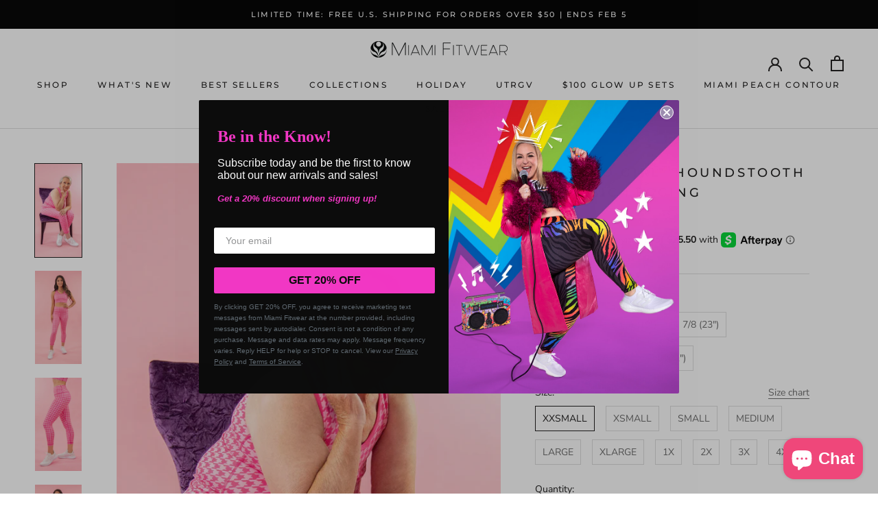

--- FILE ---
content_type: text/html; charset=utf-8
request_url: https://miamifitwear.com/products/pink-go-girl-houndstooth-legging
body_size: 50922
content:
<!doctype html>

<html class="no-js" lang="en">
  <head>
    <meta charset="utf-8"> 
    <meta http-equiv="X-UA-Compatible" content="IE=edge,chrome=1">
    <meta name="viewport" content="width=device-width, initial-scale=1.0, height=device-height, minimum-scale=1.0, maximum-scale=1.0">
    <meta name="theme-color" content="">
    <meta name="google-site-verification" content="SBjotoPDXH1onPQzC6UZf4IYyPh3X-lvxonSifuenh8" />
    <!-- Global site tag (gtag.js) - Google Ads: 357588285 -->
    <script async src="https://www.googletagmanager.com/gtag/js?id=AW-357588285"></script>
    <script>
      window.dataLayer = window.dataLayer || [];
      function gtag(){dataLayer.push(arguments);}
      gtag('js', new Date());
    
      gtag('config', 'AW-357588285');
    </script>
    
    <title>
      Pink “Go Girl” Houndstooth - Classic Legging | Miami Fitwear
    </title><meta name="description" content="82% Polyester, 18% Lycra Made with medium compression fabric. Super soft fabric has buttery/smooth hand-feel. Flat-lock stitching which strengthens inseams against tears and provides comfort. Optimizes any activity movement and aides against chafing. 100% lined cotton gussets to improve comfort and adhere to hygienic n"><link rel="canonical" href="https://miamifitwear.com/products/pink-go-girl-houndstooth-legging"><link rel="shortcut icon" href="//miamifitwear.com/cdn/shop/files/mfw-favicon_96x.png?v=1676559562" type="image/png"><meta property="og:type" content="product">
  <meta property="og:title" content="Pink &quot;Go Girl&quot; Houndstooth - Classic Legging"><meta property="og:image" content="http://miamifitwear.com/cdn/shop/products/RaquelPinkHoundstoothCapriLifestylecopy.jpg?v=1633024991">
    <meta property="og:image:secure_url" content="https://miamifitwear.com/cdn/shop/products/RaquelPinkHoundstoothCapriLifestylecopy.jpg?v=1633024991">
    <meta property="og:image:width" content="1500">
    <meta property="og:image:height" content="3000"><meta property="product:price:amount" content="102.00">
  <meta property="product:price:currency" content="USD"><meta property="og:description" content="82% Polyester, 18% Lycra Made with medium compression fabric. Super soft fabric has buttery/smooth hand-feel. Flat-lock stitching which strengthens inseams against tears and provides comfort. Optimizes any activity movement and aides against chafing. 100% lined cotton gussets to improve comfort and adhere to hygienic n"><meta property="og:url" content="https://miamifitwear.com/products/pink-go-girl-houndstooth-legging">
<meta property="og:site_name" content="Miami Fitwear"><meta name="twitter:card" content="summary"><meta name="twitter:title" content="Pink &quot;Go Girl&quot; Houndstooth - Classic Legging">
  <meta name="twitter:description" content="





82% Polyester, 18% Lycra
Made with medium compression fabric.
Super soft fabric has buttery/smooth hand-feel.
Flat-lock stitching which strengthens inseams against tears and provides comfort. Optimizes any activity movement and aides against chafing.
100% lined cotton gussets to improve comfort and adhere to hygienic needs
 Non-slip double grip waist band will not ride up or down.
Advanced 4-Way Stretch fabric will not become see-through during any activity.
Breathable, Quick Dry, Muscle Control, UV Protection, Pilling Resistant, Chlorine Resistant - Suitable for Running, Cycling, Pilates, Yoga, SUPYoga, Surfing, Dance and more!
Made in the USA with Imported Fabric

Disclaimer: Adding side pockets to leggings can potentially alter the design.




">
  <meta name="twitter:image" content="https://miamifitwear.com/cdn/shop/products/RaquelPinkHoundstoothCapriLifestylecopy_600x600_crop_center.jpg?v=1633024991">
    <style>
  @font-face {
  font-family: Montserrat;
  font-weight: 500;
  font-style: normal;
  font-display: fallback;
  src: url("//miamifitwear.com/cdn/fonts/montserrat/montserrat_n5.07ef3781d9c78c8b93c98419da7ad4fbeebb6635.woff2") format("woff2"),
       url("//miamifitwear.com/cdn/fonts/montserrat/montserrat_n5.adf9b4bd8b0e4f55a0b203cdd84512667e0d5e4d.woff") format("woff");
}

  @font-face {
  font-family: "Nunito Sans";
  font-weight: 400;
  font-style: normal;
  font-display: fallback;
  src: url("//miamifitwear.com/cdn/fonts/nunito_sans/nunitosans_n4.0276fe080df0ca4e6a22d9cb55aed3ed5ba6b1da.woff2") format("woff2"),
       url("//miamifitwear.com/cdn/fonts/nunito_sans/nunitosans_n4.b4964bee2f5e7fd9c3826447e73afe2baad607b7.woff") format("woff");
}


  @font-face {
  font-family: "Nunito Sans";
  font-weight: 700;
  font-style: normal;
  font-display: fallback;
  src: url("//miamifitwear.com/cdn/fonts/nunito_sans/nunitosans_n7.25d963ed46da26098ebeab731e90d8802d989fa5.woff2") format("woff2"),
       url("//miamifitwear.com/cdn/fonts/nunito_sans/nunitosans_n7.d32e3219b3d2ec82285d3027bd673efc61a996c8.woff") format("woff");
}

  @font-face {
  font-family: "Nunito Sans";
  font-weight: 400;
  font-style: italic;
  font-display: fallback;
  src: url("//miamifitwear.com/cdn/fonts/nunito_sans/nunitosans_i4.6e408730afac1484cf297c30b0e67c86d17fc586.woff2") format("woff2"),
       url("//miamifitwear.com/cdn/fonts/nunito_sans/nunitosans_i4.c9b6dcbfa43622b39a5990002775a8381942ae38.woff") format("woff");
}

  @font-face {
  font-family: "Nunito Sans";
  font-weight: 700;
  font-style: italic;
  font-display: fallback;
  src: url("//miamifitwear.com/cdn/fonts/nunito_sans/nunitosans_i7.8c1124729eec046a321e2424b2acf328c2c12139.woff2") format("woff2"),
       url("//miamifitwear.com/cdn/fonts/nunito_sans/nunitosans_i7.af4cda04357273e0996d21184432bcb14651a64d.woff") format("woff");
}


  :root {
    --heading-font-family : Montserrat, sans-serif;
    --heading-font-weight : 500;
    --heading-font-style  : normal;

    --text-font-family : "Nunito Sans", sans-serif;
    --text-font-weight : 400;
    --text-font-style  : normal;

    --base-text-font-size   : 14px;
    --default-text-font-size: 14px;--background          : #ffffff;
    --background-rgb      : 255, 255, 255;
    --light-background    : #ffffff;
    --light-background-rgb: 255, 255, 255;
    --heading-color       : #1c1b1b;
    --text-color          : #1c1b1b;
    --text-color-rgb      : 28, 27, 27;
    --text-color-light    : #6a6a6a;
    --text-color-light-rgb: 106, 106, 106;
    --link-color          : #6a6a6a;
    --link-color-rgb      : 106, 106, 106;
    --border-color        : #dddddd;
    --border-color-rgb    : 221, 221, 221;

    --button-background    : #1c1b1b;
    --button-background-rgb: 28, 27, 27;
    --button-text-color    : #ffffff;

    --header-background       : #ffffff;
    --header-heading-color    : #1c1b1b;
    --header-light-text-color : #6a6a6a;
    --header-border-color     : #dddddd;

    --footer-background    : #ffffff;
    --footer-text-color    : #6a6a6a;
    --footer-heading-color : #1c1b1b;
    --footer-border-color  : #e9e9e9;

    --navigation-background      : #1c1b1b;
    --navigation-background-rgb  : 28, 27, 27;
    --navigation-text-color      : #ffffff;
    --navigation-text-color-light: rgba(255, 255, 255, 0.5);
    --navigation-border-color    : rgba(255, 255, 255, 0.25);

    --newsletter-popup-background     : #1c1b1b;
    --newsletter-popup-text-color     : #ffffff;
    --newsletter-popup-text-color-rgb : 255, 255, 255;

    --secondary-elements-background       : #1c1b1b;
    --secondary-elements-background-rgb   : 28, 27, 27;
    --secondary-elements-text-color       : #ffffff;
    --secondary-elements-text-color-light : rgba(255, 255, 255, 0.5);
    --secondary-elements-border-color     : rgba(255, 255, 255, 0.25);

    --product-sale-price-color    : #f94c43;
    --product-sale-price-color-rgb: 249, 76, 67;
    --product-star-rating: #f6a429;

    /* Shopify related variables */
    --payment-terms-background-color: #ffffff;

    /* Products */

    --horizontal-spacing-four-products-per-row: 60px;
        --horizontal-spacing-two-products-per-row : 60px;

    --vertical-spacing-four-products-per-row: 60px;
        --vertical-spacing-two-products-per-row : 75px;

    /* Animation */
    --drawer-transition-timing: cubic-bezier(0.645, 0.045, 0.355, 1);
    --header-base-height: 80px; /* We set a default for browsers that do not support CSS variables */

    /* Cursors */
    --cursor-zoom-in-svg    : url(//miamifitwear.com/cdn/shop/t/37/assets/cursor-zoom-in.svg?v=170532930330058140181676048946);
    --cursor-zoom-in-2x-svg : url(//miamifitwear.com/cdn/shop/t/37/assets/cursor-zoom-in-2x.svg?v=56685658183649387561676048946);
  }
</style>

<script>
  // IE11 does not have support for CSS variables, so we have to polyfill them
  if (!(((window || {}).CSS || {}).supports && window.CSS.supports('(--a: 0)'))) {
    const script = document.createElement('script');
    script.type = 'text/javascript';
    script.src = 'https://cdn.jsdelivr.net/npm/css-vars-ponyfill@2';
    script.onload = function() {
      cssVars({});
    };

    document.getElementsByTagName('head')[0].appendChild(script);
  }
</script>

    <script>window.performance && window.performance.mark && window.performance.mark('shopify.content_for_header.start');</script><meta name="facebook-domain-verification" content="tfau1moks7rv5pfhpvwgaip5ugrp7v">
<meta name="facebook-domain-verification" content="jjzgbcr97knsdabjo9wwee6q3f2vzw">
<meta id="shopify-digital-wallet" name="shopify-digital-wallet" content="/8859266/digital_wallets/dialog">
<meta name="shopify-checkout-api-token" content="b5cd48bb812cf2f08ca216082b4ab9a0">
<meta id="in-context-paypal-metadata" data-shop-id="8859266" data-venmo-supported="false" data-environment="production" data-locale="en_US" data-paypal-v4="true" data-currency="USD">
<link rel="alternate" type="application/json+oembed" href="https://miamifitwear.com/products/pink-go-girl-houndstooth-legging.oembed">
<script async="async" src="/checkouts/internal/preloads.js?locale=en-US"></script>
<link rel="preconnect" href="https://shop.app" crossorigin="anonymous">
<script async="async" src="https://shop.app/checkouts/internal/preloads.js?locale=en-US&shop_id=8859266" crossorigin="anonymous"></script>
<script id="apple-pay-shop-capabilities" type="application/json">{"shopId":8859266,"countryCode":"US","currencyCode":"USD","merchantCapabilities":["supports3DS"],"merchantId":"gid:\/\/shopify\/Shop\/8859266","merchantName":"Miami Fitwear","requiredBillingContactFields":["postalAddress","email","phone"],"requiredShippingContactFields":["postalAddress","email","phone"],"shippingType":"shipping","supportedNetworks":["visa","masterCard","amex","discover","elo","jcb"],"total":{"type":"pending","label":"Miami Fitwear","amount":"1.00"},"shopifyPaymentsEnabled":true,"supportsSubscriptions":true}</script>
<script id="shopify-features" type="application/json">{"accessToken":"b5cd48bb812cf2f08ca216082b4ab9a0","betas":["rich-media-storefront-analytics"],"domain":"miamifitwear.com","predictiveSearch":true,"shopId":8859266,"locale":"en"}</script>
<script>var Shopify = Shopify || {};
Shopify.shop = "miamifitwear.myshopify.com";
Shopify.locale = "en";
Shopify.currency = {"active":"USD","rate":"1.0"};
Shopify.country = "US";
Shopify.theme = {"name":"Prestige 6.0 [A.R] - NEW SC PO 10\/2\/2023","id":122381435014,"schema_name":"Presite","schema_version":"6.0.0","theme_store_id":null,"role":"main"};
Shopify.theme.handle = "null";
Shopify.theme.style = {"id":null,"handle":null};
Shopify.cdnHost = "miamifitwear.com/cdn";
Shopify.routes = Shopify.routes || {};
Shopify.routes.root = "/";</script>
<script type="module">!function(o){(o.Shopify=o.Shopify||{}).modules=!0}(window);</script>
<script>!function(o){function n(){var o=[];function n(){o.push(Array.prototype.slice.apply(arguments))}return n.q=o,n}var t=o.Shopify=o.Shopify||{};t.loadFeatures=n(),t.autoloadFeatures=n()}(window);</script>
<script>
  window.ShopifyPay = window.ShopifyPay || {};
  window.ShopifyPay.apiHost = "shop.app\/pay";
  window.ShopifyPay.redirectState = null;
</script>
<script id="shop-js-analytics" type="application/json">{"pageType":"product"}</script>
<script defer="defer" async type="module" src="//miamifitwear.com/cdn/shopifycloud/shop-js/modules/v2/client.init-shop-cart-sync_BN7fPSNr.en.esm.js"></script>
<script defer="defer" async type="module" src="//miamifitwear.com/cdn/shopifycloud/shop-js/modules/v2/chunk.common_Cbph3Kss.esm.js"></script>
<script defer="defer" async type="module" src="//miamifitwear.com/cdn/shopifycloud/shop-js/modules/v2/chunk.modal_DKumMAJ1.esm.js"></script>
<script type="module">
  await import("//miamifitwear.com/cdn/shopifycloud/shop-js/modules/v2/client.init-shop-cart-sync_BN7fPSNr.en.esm.js");
await import("//miamifitwear.com/cdn/shopifycloud/shop-js/modules/v2/chunk.common_Cbph3Kss.esm.js");
await import("//miamifitwear.com/cdn/shopifycloud/shop-js/modules/v2/chunk.modal_DKumMAJ1.esm.js");

  window.Shopify.SignInWithShop?.initShopCartSync?.({"fedCMEnabled":true,"windoidEnabled":true});

</script>
<script defer="defer" async type="module" src="//miamifitwear.com/cdn/shopifycloud/shop-js/modules/v2/client.payment-terms_BxzfvcZJ.en.esm.js"></script>
<script defer="defer" async type="module" src="//miamifitwear.com/cdn/shopifycloud/shop-js/modules/v2/chunk.common_Cbph3Kss.esm.js"></script>
<script defer="defer" async type="module" src="//miamifitwear.com/cdn/shopifycloud/shop-js/modules/v2/chunk.modal_DKumMAJ1.esm.js"></script>
<script type="module">
  await import("//miamifitwear.com/cdn/shopifycloud/shop-js/modules/v2/client.payment-terms_BxzfvcZJ.en.esm.js");
await import("//miamifitwear.com/cdn/shopifycloud/shop-js/modules/v2/chunk.common_Cbph3Kss.esm.js");
await import("//miamifitwear.com/cdn/shopifycloud/shop-js/modules/v2/chunk.modal_DKumMAJ1.esm.js");

  
</script>
<script>
  window.Shopify = window.Shopify || {};
  if (!window.Shopify.featureAssets) window.Shopify.featureAssets = {};
  window.Shopify.featureAssets['shop-js'] = {"shop-cart-sync":["modules/v2/client.shop-cart-sync_CJVUk8Jm.en.esm.js","modules/v2/chunk.common_Cbph3Kss.esm.js","modules/v2/chunk.modal_DKumMAJ1.esm.js"],"init-fed-cm":["modules/v2/client.init-fed-cm_7Fvt41F4.en.esm.js","modules/v2/chunk.common_Cbph3Kss.esm.js","modules/v2/chunk.modal_DKumMAJ1.esm.js"],"init-shop-email-lookup-coordinator":["modules/v2/client.init-shop-email-lookup-coordinator_Cc088_bR.en.esm.js","modules/v2/chunk.common_Cbph3Kss.esm.js","modules/v2/chunk.modal_DKumMAJ1.esm.js"],"init-windoid":["modules/v2/client.init-windoid_hPopwJRj.en.esm.js","modules/v2/chunk.common_Cbph3Kss.esm.js","modules/v2/chunk.modal_DKumMAJ1.esm.js"],"shop-button":["modules/v2/client.shop-button_B0jaPSNF.en.esm.js","modules/v2/chunk.common_Cbph3Kss.esm.js","modules/v2/chunk.modal_DKumMAJ1.esm.js"],"shop-cash-offers":["modules/v2/client.shop-cash-offers_DPIskqss.en.esm.js","modules/v2/chunk.common_Cbph3Kss.esm.js","modules/v2/chunk.modal_DKumMAJ1.esm.js"],"shop-toast-manager":["modules/v2/client.shop-toast-manager_CK7RT69O.en.esm.js","modules/v2/chunk.common_Cbph3Kss.esm.js","modules/v2/chunk.modal_DKumMAJ1.esm.js"],"init-shop-cart-sync":["modules/v2/client.init-shop-cart-sync_BN7fPSNr.en.esm.js","modules/v2/chunk.common_Cbph3Kss.esm.js","modules/v2/chunk.modal_DKumMAJ1.esm.js"],"init-customer-accounts-sign-up":["modules/v2/client.init-customer-accounts-sign-up_CfPf4CXf.en.esm.js","modules/v2/client.shop-login-button_DeIztwXF.en.esm.js","modules/v2/chunk.common_Cbph3Kss.esm.js","modules/v2/chunk.modal_DKumMAJ1.esm.js"],"pay-button":["modules/v2/client.pay-button_CgIwFSYN.en.esm.js","modules/v2/chunk.common_Cbph3Kss.esm.js","modules/v2/chunk.modal_DKumMAJ1.esm.js"],"init-customer-accounts":["modules/v2/client.init-customer-accounts_DQ3x16JI.en.esm.js","modules/v2/client.shop-login-button_DeIztwXF.en.esm.js","modules/v2/chunk.common_Cbph3Kss.esm.js","modules/v2/chunk.modal_DKumMAJ1.esm.js"],"avatar":["modules/v2/client.avatar_BTnouDA3.en.esm.js"],"init-shop-for-new-customer-accounts":["modules/v2/client.init-shop-for-new-customer-accounts_CsZy_esa.en.esm.js","modules/v2/client.shop-login-button_DeIztwXF.en.esm.js","modules/v2/chunk.common_Cbph3Kss.esm.js","modules/v2/chunk.modal_DKumMAJ1.esm.js"],"shop-follow-button":["modules/v2/client.shop-follow-button_BRMJjgGd.en.esm.js","modules/v2/chunk.common_Cbph3Kss.esm.js","modules/v2/chunk.modal_DKumMAJ1.esm.js"],"checkout-modal":["modules/v2/client.checkout-modal_B9Drz_yf.en.esm.js","modules/v2/chunk.common_Cbph3Kss.esm.js","modules/v2/chunk.modal_DKumMAJ1.esm.js"],"shop-login-button":["modules/v2/client.shop-login-button_DeIztwXF.en.esm.js","modules/v2/chunk.common_Cbph3Kss.esm.js","modules/v2/chunk.modal_DKumMAJ1.esm.js"],"lead-capture":["modules/v2/client.lead-capture_DXYzFM3R.en.esm.js","modules/v2/chunk.common_Cbph3Kss.esm.js","modules/v2/chunk.modal_DKumMAJ1.esm.js"],"shop-login":["modules/v2/client.shop-login_CA5pJqmO.en.esm.js","modules/v2/chunk.common_Cbph3Kss.esm.js","modules/v2/chunk.modal_DKumMAJ1.esm.js"],"payment-terms":["modules/v2/client.payment-terms_BxzfvcZJ.en.esm.js","modules/v2/chunk.common_Cbph3Kss.esm.js","modules/v2/chunk.modal_DKumMAJ1.esm.js"]};
</script>
<script>(function() {
  var isLoaded = false;
  function asyncLoad() {
    if (isLoaded) return;
    isLoaded = true;
    var urls = ["https:\/\/www.shoutout.global\/js\/shoutout_theme.js?shop=miamifitwear.myshopify.com","https:\/\/www.shoutout.global\/js\/shoutout_cart.js?shop=miamifitwear.myshopify.com","https:\/\/js.smile.io\/v1\/smile-shopify.js?shop=miamifitwear.myshopify.com","https:\/\/scripts.juniphq.com\/v1\/junip_shopify.js?shop=miamifitwear.myshopify.com","https:\/\/cdn-app.sealsubscriptions.com\/shopify\/public\/js\/sealsubscriptions.js?shop=miamifitwear.myshopify.com"];
    for (var i = 0; i < urls.length; i++) {
      var s = document.createElement('script');
      s.type = 'text/javascript';
      s.async = true;
      s.src = urls[i];
      var x = document.getElementsByTagName('script')[0];
      x.parentNode.insertBefore(s, x);
    }
  };
  if(window.attachEvent) {
    window.attachEvent('onload', asyncLoad);
  } else {
    window.addEventListener('load', asyncLoad, false);
  }
})();</script>
<script id="__st">var __st={"a":8859266,"offset":-21600,"reqid":"1f9ff721-070b-41d0-a4a9-9408a9533347-1769900064","pageurl":"miamifitwear.com\/products\/pink-go-girl-houndstooth-legging","u":"844fac6671a5","p":"product","rtyp":"product","rid":6626293809286};</script>
<script>window.ShopifyPaypalV4VisibilityTracking = true;</script>
<script id="captcha-bootstrap">!function(){'use strict';const t='contact',e='account',n='new_comment',o=[[t,t],['blogs',n],['comments',n],[t,'customer']],c=[[e,'customer_login'],[e,'guest_login'],[e,'recover_customer_password'],[e,'create_customer']],r=t=>t.map((([t,e])=>`form[action*='/${t}']:not([data-nocaptcha='true']) input[name='form_type'][value='${e}']`)).join(','),a=t=>()=>t?[...document.querySelectorAll(t)].map((t=>t.form)):[];function s(){const t=[...o],e=r(t);return a(e)}const i='password',u='form_key',d=['recaptcha-v3-token','g-recaptcha-response','h-captcha-response',i],f=()=>{try{return window.sessionStorage}catch{return}},m='__shopify_v',_=t=>t.elements[u];function p(t,e,n=!1){try{const o=window.sessionStorage,c=JSON.parse(o.getItem(e)),{data:r}=function(t){const{data:e,action:n}=t;return t[m]||n?{data:e,action:n}:{data:t,action:n}}(c);for(const[e,n]of Object.entries(r))t.elements[e]&&(t.elements[e].value=n);n&&o.removeItem(e)}catch(o){console.error('form repopulation failed',{error:o})}}const l='form_type',E='cptcha';function T(t){t.dataset[E]=!0}const w=window,h=w.document,L='Shopify',v='ce_forms',y='captcha';let A=!1;((t,e)=>{const n=(g='f06e6c50-85a8-45c8-87d0-21a2b65856fe',I='https://cdn.shopify.com/shopifycloud/storefront-forms-hcaptcha/ce_storefront_forms_captcha_hcaptcha.v1.5.2.iife.js',D={infoText:'Protected by hCaptcha',privacyText:'Privacy',termsText:'Terms'},(t,e,n)=>{const o=w[L][v],c=o.bindForm;if(c)return c(t,g,e,D).then(n);var r;o.q.push([[t,g,e,D],n]),r=I,A||(h.body.append(Object.assign(h.createElement('script'),{id:'captcha-provider',async:!0,src:r})),A=!0)});var g,I,D;w[L]=w[L]||{},w[L][v]=w[L][v]||{},w[L][v].q=[],w[L][y]=w[L][y]||{},w[L][y].protect=function(t,e){n(t,void 0,e),T(t)},Object.freeze(w[L][y]),function(t,e,n,w,h,L){const[v,y,A,g]=function(t,e,n){const i=e?o:[],u=t?c:[],d=[...i,...u],f=r(d),m=r(i),_=r(d.filter((([t,e])=>n.includes(e))));return[a(f),a(m),a(_),s()]}(w,h,L),I=t=>{const e=t.target;return e instanceof HTMLFormElement?e:e&&e.form},D=t=>v().includes(t);t.addEventListener('submit',(t=>{const e=I(t);if(!e)return;const n=D(e)&&!e.dataset.hcaptchaBound&&!e.dataset.recaptchaBound,o=_(e),c=g().includes(e)&&(!o||!o.value);(n||c)&&t.preventDefault(),c&&!n&&(function(t){try{if(!f())return;!function(t){const e=f();if(!e)return;const n=_(t);if(!n)return;const o=n.value;o&&e.removeItem(o)}(t);const e=Array.from(Array(32),(()=>Math.random().toString(36)[2])).join('');!function(t,e){_(t)||t.append(Object.assign(document.createElement('input'),{type:'hidden',name:u})),t.elements[u].value=e}(t,e),function(t,e){const n=f();if(!n)return;const o=[...t.querySelectorAll(`input[type='${i}']`)].map((({name:t})=>t)),c=[...d,...o],r={};for(const[a,s]of new FormData(t).entries())c.includes(a)||(r[a]=s);n.setItem(e,JSON.stringify({[m]:1,action:t.action,data:r}))}(t,e)}catch(e){console.error('failed to persist form',e)}}(e),e.submit())}));const S=(t,e)=>{t&&!t.dataset[E]&&(n(t,e.some((e=>e===t))),T(t))};for(const o of['focusin','change'])t.addEventListener(o,(t=>{const e=I(t);D(e)&&S(e,y())}));const B=e.get('form_key'),M=e.get(l),P=B&&M;t.addEventListener('DOMContentLoaded',(()=>{const t=y();if(P)for(const e of t)e.elements[l].value===M&&p(e,B);[...new Set([...A(),...v().filter((t=>'true'===t.dataset.shopifyCaptcha))])].forEach((e=>S(e,t)))}))}(h,new URLSearchParams(w.location.search),n,t,e,['guest_login'])})(!0,!0)}();</script>
<script integrity="sha256-4kQ18oKyAcykRKYeNunJcIwy7WH5gtpwJnB7kiuLZ1E=" data-source-attribution="shopify.loadfeatures" defer="defer" src="//miamifitwear.com/cdn/shopifycloud/storefront/assets/storefront/load_feature-a0a9edcb.js" crossorigin="anonymous"></script>
<script crossorigin="anonymous" defer="defer" src="//miamifitwear.com/cdn/shopifycloud/storefront/assets/shopify_pay/storefront-65b4c6d7.js?v=20250812"></script>
<script data-source-attribution="shopify.dynamic_checkout.dynamic.init">var Shopify=Shopify||{};Shopify.PaymentButton=Shopify.PaymentButton||{isStorefrontPortableWallets:!0,init:function(){window.Shopify.PaymentButton.init=function(){};var t=document.createElement("script");t.src="https://miamifitwear.com/cdn/shopifycloud/portable-wallets/latest/portable-wallets.en.js",t.type="module",document.head.appendChild(t)}};
</script>
<script data-source-attribution="shopify.dynamic_checkout.buyer_consent">
  function portableWalletsHideBuyerConsent(e){var t=document.getElementById("shopify-buyer-consent"),n=document.getElementById("shopify-subscription-policy-button");t&&n&&(t.classList.add("hidden"),t.setAttribute("aria-hidden","true"),n.removeEventListener("click",e))}function portableWalletsShowBuyerConsent(e){var t=document.getElementById("shopify-buyer-consent"),n=document.getElementById("shopify-subscription-policy-button");t&&n&&(t.classList.remove("hidden"),t.removeAttribute("aria-hidden"),n.addEventListener("click",e))}window.Shopify?.PaymentButton&&(window.Shopify.PaymentButton.hideBuyerConsent=portableWalletsHideBuyerConsent,window.Shopify.PaymentButton.showBuyerConsent=portableWalletsShowBuyerConsent);
</script>
<script data-source-attribution="shopify.dynamic_checkout.cart.bootstrap">document.addEventListener("DOMContentLoaded",(function(){function t(){return document.querySelector("shopify-accelerated-checkout-cart, shopify-accelerated-checkout")}if(t())Shopify.PaymentButton.init();else{new MutationObserver((function(e,n){t()&&(Shopify.PaymentButton.init(),n.disconnect())})).observe(document.body,{childList:!0,subtree:!0})}}));
</script>
<link id="shopify-accelerated-checkout-styles" rel="stylesheet" media="screen" href="https://miamifitwear.com/cdn/shopifycloud/portable-wallets/latest/accelerated-checkout-backwards-compat.css" crossorigin="anonymous">
<style id="shopify-accelerated-checkout-cart">
        #shopify-buyer-consent {
  margin-top: 1em;
  display: inline-block;
  width: 100%;
}

#shopify-buyer-consent.hidden {
  display: none;
}

#shopify-subscription-policy-button {
  background: none;
  border: none;
  padding: 0;
  text-decoration: underline;
  font-size: inherit;
  cursor: pointer;
}

#shopify-subscription-policy-button::before {
  box-shadow: none;
}

      </style>

<script>window.performance && window.performance.mark && window.performance.mark('shopify.content_for_header.end');</script>

<script>
    window.BOLD = window.BOLD || {};
        window.BOLD.options = window.BOLD.options || {};
        window.BOLD.options.settings = window.BOLD.options.settings || {};
        window.BOLD.options.settings.v1_variant_mode = window.BOLD.options.settings.v1_variant_mode || true;
        window.BOLD.options.settings.hybrid_fix_auto_insert_inputs =
        window.BOLD.options.settings.hybrid_fix_auto_insert_inputs || true;
</script>
<script>window.BOLD = window.BOLD || {};
    window.BOLD.common = window.BOLD.common || {};
    window.BOLD.common.Shopify = window.BOLD.common.Shopify || {};
    window.BOLD.common.Shopify.shop = {
      domain: 'miamifitwear.com',
      permanent_domain: 'miamifitwear.myshopify.com',
      url: 'https://miamifitwear.com',
      secure_url: 'https://miamifitwear.com',
      money_format: "$ {{amount}}",
      currency: "USD"
    };
    window.BOLD.common.Shopify.customer = {
      id: null,
      tags: null,
    };
    window.BOLD.common.Shopify.cart = {"note":null,"attributes":{},"original_total_price":0,"total_price":0,"total_discount":0,"total_weight":0.0,"item_count":0,"items":[],"requires_shipping":false,"currency":"USD","items_subtotal_price":0,"cart_level_discount_applications":[],"checkout_charge_amount":0};
    window.BOLD.common.template = 'product';window.BOLD.common.Shopify.formatMoney = function(money, format) {
        function n(t, e) {
            return "undefined" == typeof t ? e : t
        }
        function r(t, e, r, i) {
            if (e = n(e, 2),
                r = n(r, ","),
                i = n(i, "."),
            isNaN(t) || null == t)
                return 0;
            t = (t / 100).toFixed(e);
            var o = t.split(".")
                , a = o[0].replace(/(\d)(?=(\d\d\d)+(?!\d))/g, "$1" + r)
                , s = o[1] ? i + o[1] : "";
            return a + s
        }
        "string" == typeof money && (money = money.replace(".", ""));
        var i = ""
            , o = /\{\{\s*(\w+)\s*\}\}/
            , a = format || window.BOLD.common.Shopify.shop.money_format || window.Shopify.money_format || "$ {{ amount }}";
        switch (a.match(o)[1]) {
            case "amount":
                i = r(money, 2, ",", ".");
                break;
            case "amount_no_decimals":
                i = r(money, 0, ",", ".");
                break;
            case "amount_with_comma_separator":
                i = r(money, 2, ".", ",");
                break;
            case "amount_no_decimals_with_comma_separator":
                i = r(money, 0, ".", ",");
                break;
            case "amount_with_space_separator":
                i = r(money, 2, " ", ",");
                break;
            case "amount_no_decimals_with_space_separator":
                i = r(money, 0, " ", ",");
                break;
            case "amount_with_apostrophe_separator":
                i = r(money, 2, "'", ".");
                break;
        }
        return a.replace(o, i);
    };
    window.BOLD.common.Shopify.saveProduct = function (handle, product) {
      if (typeof handle === 'string' && typeof window.BOLD.common.Shopify.products[handle] === 'undefined') {
        if (typeof product === 'number') {
          window.BOLD.common.Shopify.handles[product] = handle;
          product = { id: product };
        }
        window.BOLD.common.Shopify.products[handle] = product;
      }
    };
    window.BOLD.common.Shopify.saveVariant = function (variant_id, variant) {
      if (typeof variant_id === 'number' && typeof window.BOLD.common.Shopify.variants[variant_id] === 'undefined') {
        window.BOLD.common.Shopify.variants[variant_id] = variant;
      }
    };window.BOLD.common.Shopify.products = window.BOLD.common.Shopify.products || {};
    window.BOLD.common.Shopify.variants = window.BOLD.common.Shopify.variants || {};
    window.BOLD.common.Shopify.handles = window.BOLD.common.Shopify.handles || {};window.BOLD.common.Shopify.handle = "pink-go-girl-houndstooth-legging"
window.BOLD.common.Shopify.saveProduct("pink-go-girl-houndstooth-legging", 6626293809286);window.BOLD.common.Shopify.saveVariant(39540039811206, { product_id: 6626293809286, product_handle: "pink-go-girl-houndstooth-legging", price: 10200, group_id: '', csp_metafield: {}});window.BOLD.common.Shopify.saveVariant(39540039843974, { product_id: 6626293809286, product_handle: "pink-go-girl-houndstooth-legging", price: 10200, group_id: '', csp_metafield: {}});window.BOLD.common.Shopify.saveVariant(39540039876742, { product_id: 6626293809286, product_handle: "pink-go-girl-houndstooth-legging", price: 10200, group_id: '', csp_metafield: {}});window.BOLD.common.Shopify.saveVariant(39540039909510, { product_id: 6626293809286, product_handle: "pink-go-girl-houndstooth-legging", price: 10200, group_id: '', csp_metafield: {}});window.BOLD.common.Shopify.saveVariant(39540039942278, { product_id: 6626293809286, product_handle: "pink-go-girl-houndstooth-legging", price: 10200, group_id: '', csp_metafield: {}});window.BOLD.common.Shopify.saveVariant(39540039975046, { product_id: 6626293809286, product_handle: "pink-go-girl-houndstooth-legging", price: 10200, group_id: '', csp_metafield: {}});window.BOLD.common.Shopify.saveVariant(39540040007814, { product_id: 6626293809286, product_handle: "pink-go-girl-houndstooth-legging", price: 10200, group_id: '', csp_metafield: {}});window.BOLD.common.Shopify.saveVariant(39540040040582, { product_id: 6626293809286, product_handle: "pink-go-girl-houndstooth-legging", price: 10200, group_id: '', csp_metafield: {}});window.BOLD.common.Shopify.saveVariant(39540040073350, { product_id: 6626293809286, product_handle: "pink-go-girl-houndstooth-legging", price: 10200, group_id: '', csp_metafield: {}});window.BOLD.common.Shopify.saveVariant(39540040106118, { product_id: 6626293809286, product_handle: "pink-go-girl-houndstooth-legging", price: 10200, group_id: '', csp_metafield: {}});window.BOLD.common.Shopify.saveVariant(39540040138886, { product_id: 6626293809286, product_handle: "pink-go-girl-houndstooth-legging", price: 10200, group_id: '', csp_metafield: {}});window.BOLD.common.Shopify.saveVariant(39540040204422, { product_id: 6626293809286, product_handle: "pink-go-girl-houndstooth-legging", price: 10200, group_id: '', csp_metafield: {}});window.BOLD.common.Shopify.saveVariant(39540040237190, { product_id: 6626293809286, product_handle: "pink-go-girl-houndstooth-legging", price: 10200, group_id: '', csp_metafield: {}});window.BOLD.common.Shopify.saveVariant(39540040302726, { product_id: 6626293809286, product_handle: "pink-go-girl-houndstooth-legging", price: 10200, group_id: '', csp_metafield: {}});window.BOLD.common.Shopify.saveVariant(39540040368262, { product_id: 6626293809286, product_handle: "pink-go-girl-houndstooth-legging", price: 10200, group_id: '', csp_metafield: {}});window.BOLD.common.Shopify.saveVariant(39540040401030, { product_id: 6626293809286, product_handle: "pink-go-girl-houndstooth-legging", price: 10200, group_id: '', csp_metafield: {}});window.BOLD.common.Shopify.saveVariant(39540040466566, { product_id: 6626293809286, product_handle: "pink-go-girl-houndstooth-legging", price: 10200, group_id: '', csp_metafield: {}});window.BOLD.common.Shopify.saveVariant(39540040532102, { product_id: 6626293809286, product_handle: "pink-go-girl-houndstooth-legging", price: 10200, group_id: '', csp_metafield: {}});window.BOLD.common.Shopify.saveVariant(39540040564870, { product_id: 6626293809286, product_handle: "pink-go-girl-houndstooth-legging", price: 10200, group_id: '', csp_metafield: {}});window.BOLD.common.Shopify.saveVariant(39540040630406, { product_id: 6626293809286, product_handle: "pink-go-girl-houndstooth-legging", price: 10200, group_id: '', csp_metafield: {}});window.BOLD.common.Shopify.saveVariant(39540040695942, { product_id: 6626293809286, product_handle: "pink-go-girl-houndstooth-legging", price: 10200, group_id: '', csp_metafield: {}});window.BOLD.common.Shopify.saveVariant(39540040728710, { product_id: 6626293809286, product_handle: "pink-go-girl-houndstooth-legging", price: 10200, group_id: '', csp_metafield: {}});window.BOLD.common.Shopify.saveVariant(39540040794246, { product_id: 6626293809286, product_handle: "pink-go-girl-houndstooth-legging", price: 10200, group_id: '', csp_metafield: {}});window.BOLD.common.Shopify.saveVariant(39540040859782, { product_id: 6626293809286, product_handle: "pink-go-girl-houndstooth-legging", price: 10200, group_id: '', csp_metafield: {}});window.BOLD.common.Shopify.saveVariant(39540040892550, { product_id: 6626293809286, product_handle: "pink-go-girl-houndstooth-legging", price: 10200, group_id: '', csp_metafield: {}});window.BOLD.common.Shopify.saveVariant(39540040958086, { product_id: 6626293809286, product_handle: "pink-go-girl-houndstooth-legging", price: 10200, group_id: '', csp_metafield: {}});window.BOLD.common.Shopify.saveVariant(39540041023622, { product_id: 6626293809286, product_handle: "pink-go-girl-houndstooth-legging", price: 10200, group_id: '', csp_metafield: {}});window.BOLD.common.Shopify.saveVariant(39540041056390, { product_id: 6626293809286, product_handle: "pink-go-girl-houndstooth-legging", price: 10200, group_id: '', csp_metafield: {}});window.BOLD.common.Shopify.saveVariant(39540041121926, { product_id: 6626293809286, product_handle: "pink-go-girl-houndstooth-legging", price: 10200, group_id: '', csp_metafield: {}});window.BOLD.common.Shopify.saveVariant(39540041187462, { product_id: 6626293809286, product_handle: "pink-go-girl-houndstooth-legging", price: 10200, group_id: '', csp_metafield: {}});window.BOLD.common.Shopify.saveVariant(39540041220230, { product_id: 6626293809286, product_handle: "pink-go-girl-houndstooth-legging", price: 10200, group_id: '', csp_metafield: {}});window.BOLD.common.Shopify.saveVariant(39540041285766, { product_id: 6626293809286, product_handle: "pink-go-girl-houndstooth-legging", price: 10200, group_id: '', csp_metafield: {}});window.BOLD.common.Shopify.saveVariant(39540041318534, { product_id: 6626293809286, product_handle: "pink-go-girl-houndstooth-legging", price: 10200, group_id: '', csp_metafield: {}});window.BOLD.common.Shopify.saveVariant(39540041384070, { product_id: 6626293809286, product_handle: "pink-go-girl-houndstooth-legging", price: 10200, group_id: '', csp_metafield: {}});window.BOLD.common.Shopify.saveVariant(39540041449606, { product_id: 6626293809286, product_handle: "pink-go-girl-houndstooth-legging", price: 10200, group_id: '', csp_metafield: {}});window.BOLD.common.Shopify.saveVariant(39540041482374, { product_id: 6626293809286, product_handle: "pink-go-girl-houndstooth-legging", price: 10200, group_id: '', csp_metafield: {}});window.BOLD.common.Shopify.saveVariant(39540041547910, { product_id: 6626293809286, product_handle: "pink-go-girl-houndstooth-legging", price: 10200, group_id: '', csp_metafield: {}});window.BOLD.common.Shopify.saveVariant(39540041580678, { product_id: 6626293809286, product_handle: "pink-go-girl-houndstooth-legging", price: 10200, group_id: '', csp_metafield: {}});window.BOLD.common.Shopify.saveVariant(39540041646214, { product_id: 6626293809286, product_handle: "pink-go-girl-houndstooth-legging", price: 10200, group_id: '', csp_metafield: {}});window.BOLD.common.Shopify.saveVariant(39540041711750, { product_id: 6626293809286, product_handle: "pink-go-girl-houndstooth-legging", price: 10200, group_id: '', csp_metafield: {}});window.BOLD.common.Shopify.saveVariant(39540041777286, { product_id: 6626293809286, product_handle: "pink-go-girl-houndstooth-legging", price: 10200, group_id: '', csp_metafield: {}});window.BOLD.common.Shopify.saveVariant(39540041810054, { product_id: 6626293809286, product_handle: "pink-go-girl-houndstooth-legging", price: 10200, group_id: '', csp_metafield: {}});window.BOLD.common.Shopify.saveVariant(39540041875590, { product_id: 6626293809286, product_handle: "pink-go-girl-houndstooth-legging", price: 10200, group_id: '', csp_metafield: {}});window.BOLD.common.Shopify.saveVariant(39540041941126, { product_id: 6626293809286, product_handle: "pink-go-girl-houndstooth-legging", price: 10200, group_id: '', csp_metafield: {}});window.BOLD.common.Shopify.saveVariant(39540041973894, { product_id: 6626293809286, product_handle: "pink-go-girl-houndstooth-legging", price: 10200, group_id: '', csp_metafield: {}});window.BOLD.common.Shopify.saveVariant(39540042039430, { product_id: 6626293809286, product_handle: "pink-go-girl-houndstooth-legging", price: 10200, group_id: '', csp_metafield: {}});window.BOLD.common.Shopify.saveVariant(39540042072198, { product_id: 6626293809286, product_handle: "pink-go-girl-houndstooth-legging", price: 10200, group_id: '', csp_metafield: {}});window.BOLD.common.Shopify.saveVariant(39540042137734, { product_id: 6626293809286, product_handle: "pink-go-girl-houndstooth-legging", price: 10200, group_id: '', csp_metafield: {}});window.BOLD.common.Shopify.saveVariant(39540042170502, { product_id: 6626293809286, product_handle: "pink-go-girl-houndstooth-legging", price: 10200, group_id: '', csp_metafield: {}});window.BOLD.common.Shopify.saveVariant(39540042203270, { product_id: 6626293809286, product_handle: "pink-go-girl-houndstooth-legging", price: 10200, group_id: '', csp_metafield: {}});window.BOLD.apps_installed = {"Product Options":2} || {};window.BOLD.common.Shopify.metafields = window.BOLD.common.Shopify.metafields || {};window.BOLD.common.Shopify.metafields["bold_rp"] = {};window.BOLD.common.Shopify.metafields["bold_csp_defaults"] = {};window.BOLD.common.cacheParams = window.BOLD.common.cacheParams || {};
</script><script>
    window.BOLD.common.cacheParams.options = 1769801245;
</script>
<link href="//miamifitwear.com/cdn/shop/t/37/assets/bold-options.css?v=38060852700641825871676049385" rel="stylesheet" type="text/css" media="all" />
<script src="https://options.shopapps.site/js/options.js" type="text/javascript"></script>



    <link rel="stylesheet" href="//miamifitwear.com/cdn/shop/t/37/assets/theme.css?v=156447028736477231991676048946">

    <script>// This allows to expose several variables to the global scope, to be used in scripts
      window.theme = {
        pageType: "product",
        moneyFormat: "$ {{amount}}",
        moneyWithCurrencyFormat: "$ {{amount}} USD",
        currencyCodeEnabled: false,
        productImageSize: "natural",
        searchMode: "product,article",
        showPageTransition: false,
        showElementStaggering: true,
        showImageZooming: true
      };

      window.routes = {
        rootUrl: "\/",
        rootUrlWithoutSlash: '',
        cartUrl: "\/cart",
        cartAddUrl: "\/cart\/add",
        cartChangeUrl: "\/cart\/change",
        searchUrl: "\/search",
        productRecommendationsUrl: "\/recommendations\/products"
      };

      window.languages = {
        cartAddNote: "Add Order Note",
        cartEditNote: "Edit Order Note",
        productImageLoadingError: "This image could not be loaded. Please try to reload the page.",
        productFormAddToCart: "Add to cart",
        productFormUnavailable: "Unavailable",
        productFormSoldOut: "Sold Out",
        shippingEstimatorOneResult: "1 option available:",
        shippingEstimatorMoreResults: "{{count}} options available:",
        shippingEstimatorNoResults: "No shipping could be found"
      };

      window.lazySizesConfig = {
        loadHidden: false,
        hFac: 0.5,
        expFactor: 2,
        ricTimeout: 150,
        lazyClass: 'Image--lazyLoad',
        loadingClass: 'Image--lazyLoading',
        loadedClass: 'Image--lazyLoaded'
      };

      document.documentElement.className = document.documentElement.className.replace('no-js', 'js');
      document.documentElement.style.setProperty('--window-height', window.innerHeight + 'px');

      // We do a quick detection of some features (we could use Modernizr but for so little...)
      (function() {
        document.documentElement.className += ((window.CSS && window.CSS.supports('(position: sticky) or (position: -webkit-sticky)')) ? ' supports-sticky' : ' no-supports-sticky');
        document.documentElement.className += (window.matchMedia('(-moz-touch-enabled: 1), (hover: none)')).matches ? ' no-supports-hover' : ' supports-hover';
      }());

      
    </script>

    <script src="//miamifitwear.com/cdn/shop/t/37/assets/lazysizes.min.js?v=174358363404432586981676048946" async></script><script src="//miamifitwear.com/cdn/shop/t/37/assets/libs.min.js?v=26178543184394469741676048946" defer></script>
    <script src="//miamifitwear.com/cdn/shop/t/37/assets/theme.js?v=151901017080813880221676405098" defer></script>
    <script src="//miamifitwear.com/cdn/shop/t/37/assets/custom.js?v=183944157590872491501676048946" defer></script>

    <script>
      (function () {
        window.onpageshow = function() {
          if (window.theme.showPageTransition) {
            var pageTransition = document.querySelector('.PageTransition');

            if (pageTransition) {
              pageTransition.style.visibility = 'visible';
              pageTransition.style.opacity = '0';
            }
          }

          // When the page is loaded from the cache, we have to reload the cart content
          document.documentElement.dispatchEvent(new CustomEvent('cart:refresh', {
            bubbles: true
          }));
        };
      })();
    </script>

    
  <script type="application/ld+json">
  {
    "@context": "http://schema.org",
    "@type": "Product",
    "offers": [{
          "@type": "Offer",
          "name": "Crop (16\") \/ XXSMALL",
          "availability":"https://schema.org/InStock",
          "price": 102.0,
          "priceCurrency": "USD",
          "priceValidUntil": "2026-02-10","url": "/products/pink-go-girl-houndstooth-legging?variant=39540039811206"
        },
{
          "@type": "Offer",
          "name": "Crop (16\") \/ XSMALL",
          "availability":"https://schema.org/InStock",
          "price": 102.0,
          "priceCurrency": "USD",
          "priceValidUntil": "2026-02-10","url": "/products/pink-go-girl-houndstooth-legging?variant=39540039843974"
        },
{
          "@type": "Offer",
          "name": "Crop (16\") \/ SMALL",
          "availability":"https://schema.org/InStock",
          "price": 102.0,
          "priceCurrency": "USD",
          "priceValidUntil": "2026-02-10","url": "/products/pink-go-girl-houndstooth-legging?variant=39540039876742"
        },
{
          "@type": "Offer",
          "name": "Crop (16\") \/ MEDIUM",
          "availability":"https://schema.org/InStock",
          "price": 102.0,
          "priceCurrency": "USD",
          "priceValidUntil": "2026-02-10","url": "/products/pink-go-girl-houndstooth-legging?variant=39540039909510"
        },
{
          "@type": "Offer",
          "name": "Crop (16\") \/ LARGE",
          "availability":"https://schema.org/InStock",
          "price": 102.0,
          "priceCurrency": "USD",
          "priceValidUntil": "2026-02-10","url": "/products/pink-go-girl-houndstooth-legging?variant=39540039942278"
        },
{
          "@type": "Offer",
          "name": "Crop (16\") \/ XLARGE",
          "availability":"https://schema.org/InStock",
          "price": 102.0,
          "priceCurrency": "USD",
          "priceValidUntil": "2026-02-10","url": "/products/pink-go-girl-houndstooth-legging?variant=39540039975046"
        },
{
          "@type": "Offer",
          "name": "Crop (16\") \/ 1X",
          "availability":"https://schema.org/InStock",
          "price": 102.0,
          "priceCurrency": "USD",
          "priceValidUntil": "2026-02-10","url": "/products/pink-go-girl-houndstooth-legging?variant=39540040007814"
        },
{
          "@type": "Offer",
          "name": "Crop (16\") \/ 2X",
          "availability":"https://schema.org/InStock",
          "price": 102.0,
          "priceCurrency": "USD",
          "priceValidUntil": "2026-02-10","url": "/products/pink-go-girl-houndstooth-legging?variant=39540040040582"
        },
{
          "@type": "Offer",
          "name": "Crop (16\") \/ 3X",
          "availability":"https://schema.org/InStock",
          "price": 102.0,
          "priceCurrency": "USD",
          "priceValidUntil": "2026-02-10","url": "/products/pink-go-girl-houndstooth-legging?variant=39540040073350"
        },
{
          "@type": "Offer",
          "name": "Crop (16\") \/ 4X",
          "availability":"https://schema.org/InStock",
          "price": 102.0,
          "priceCurrency": "USD",
          "priceValidUntil": "2026-02-10","url": "/products/pink-go-girl-houndstooth-legging?variant=39540040106118"
        },
{
          "@type": "Offer",
          "name": "Capri (19\") \/ XXSMALL",
          "availability":"https://schema.org/InStock",
          "price": 102.0,
          "priceCurrency": "USD",
          "priceValidUntil": "2026-02-10","url": "/products/pink-go-girl-houndstooth-legging?variant=39540040138886"
        },
{
          "@type": "Offer",
          "name": "Capri (19\") \/ XSMALL",
          "availability":"https://schema.org/InStock",
          "price": 102.0,
          "priceCurrency": "USD",
          "priceValidUntil": "2026-02-10","url": "/products/pink-go-girl-houndstooth-legging?variant=39540040204422"
        },
{
          "@type": "Offer",
          "name": "Capri (19\") \/ SMALL",
          "availability":"https://schema.org/InStock",
          "price": 102.0,
          "priceCurrency": "USD",
          "priceValidUntil": "2026-02-10","url": "/products/pink-go-girl-houndstooth-legging?variant=39540040237190"
        },
{
          "@type": "Offer",
          "name": "Capri (19\") \/ MEDIUM",
          "availability":"https://schema.org/InStock",
          "price": 102.0,
          "priceCurrency": "USD",
          "priceValidUntil": "2026-02-10","url": "/products/pink-go-girl-houndstooth-legging?variant=39540040302726"
        },
{
          "@type": "Offer",
          "name": "Capri (19\") \/ LARGE",
          "availability":"https://schema.org/InStock",
          "price": 102.0,
          "priceCurrency": "USD",
          "priceValidUntil": "2026-02-10","url": "/products/pink-go-girl-houndstooth-legging?variant=39540040368262"
        },
{
          "@type": "Offer",
          "name": "Capri (19\") \/ XLARGE",
          "availability":"https://schema.org/InStock",
          "price": 102.0,
          "priceCurrency": "USD",
          "priceValidUntil": "2026-02-10","url": "/products/pink-go-girl-houndstooth-legging?variant=39540040401030"
        },
{
          "@type": "Offer",
          "name": "Capri (19\") \/ 1X",
          "availability":"https://schema.org/InStock",
          "price": 102.0,
          "priceCurrency": "USD",
          "priceValidUntil": "2026-02-10","url": "/products/pink-go-girl-houndstooth-legging?variant=39540040466566"
        },
{
          "@type": "Offer",
          "name": "Capri (19\") \/ 2X",
          "availability":"https://schema.org/InStock",
          "price": 102.0,
          "priceCurrency": "USD",
          "priceValidUntil": "2026-02-10","url": "/products/pink-go-girl-houndstooth-legging?variant=39540040532102"
        },
{
          "@type": "Offer",
          "name": "Capri (19\") \/ 3X",
          "availability":"https://schema.org/InStock",
          "price": 102.0,
          "priceCurrency": "USD",
          "priceValidUntil": "2026-02-10","url": "/products/pink-go-girl-houndstooth-legging?variant=39540040564870"
        },
{
          "@type": "Offer",
          "name": "Capri (19\") \/ 4X",
          "availability":"https://schema.org/InStock",
          "price": 102.0,
          "priceCurrency": "USD",
          "priceValidUntil": "2026-02-10","url": "/products/pink-go-girl-houndstooth-legging?variant=39540040630406"
        },
{
          "@type": "Offer",
          "name": "7\/8 (23\") \/ XXSMALL",
          "availability":"https://schema.org/InStock",
          "price": 102.0,
          "priceCurrency": "USD",
          "priceValidUntil": "2026-02-10","url": "/products/pink-go-girl-houndstooth-legging?variant=39540040695942"
        },
{
          "@type": "Offer",
          "name": "7\/8 (23\") \/ XSMALL",
          "availability":"https://schema.org/InStock",
          "price": 102.0,
          "priceCurrency": "USD",
          "priceValidUntil": "2026-02-10","url": "/products/pink-go-girl-houndstooth-legging?variant=39540040728710"
        },
{
          "@type": "Offer",
          "name": "7\/8 (23\") \/ SMALL",
          "availability":"https://schema.org/InStock",
          "price": 102.0,
          "priceCurrency": "USD",
          "priceValidUntil": "2026-02-10","url": "/products/pink-go-girl-houndstooth-legging?variant=39540040794246"
        },
{
          "@type": "Offer",
          "name": "7\/8 (23\") \/ MEDIUM",
          "availability":"https://schema.org/InStock",
          "price": 102.0,
          "priceCurrency": "USD",
          "priceValidUntil": "2026-02-10","url": "/products/pink-go-girl-houndstooth-legging?variant=39540040859782"
        },
{
          "@type": "Offer",
          "name": "7\/8 (23\") \/ LARGE",
          "availability":"https://schema.org/InStock",
          "price": 102.0,
          "priceCurrency": "USD",
          "priceValidUntil": "2026-02-10","url": "/products/pink-go-girl-houndstooth-legging?variant=39540040892550"
        },
{
          "@type": "Offer",
          "name": "7\/8 (23\") \/ XLARGE",
          "availability":"https://schema.org/InStock",
          "price": 102.0,
          "priceCurrency": "USD",
          "priceValidUntil": "2026-02-10","url": "/products/pink-go-girl-houndstooth-legging?variant=39540040958086"
        },
{
          "@type": "Offer",
          "name": "7\/8 (23\") \/ 1X",
          "availability":"https://schema.org/InStock",
          "price": 102.0,
          "priceCurrency": "USD",
          "priceValidUntil": "2026-02-10","url": "/products/pink-go-girl-houndstooth-legging?variant=39540041023622"
        },
{
          "@type": "Offer",
          "name": "7\/8 (23\") \/ 2X",
          "availability":"https://schema.org/InStock",
          "price": 102.0,
          "priceCurrency": "USD",
          "priceValidUntil": "2026-02-10","url": "/products/pink-go-girl-houndstooth-legging?variant=39540041056390"
        },
{
          "@type": "Offer",
          "name": "7\/8 (23\") \/ 3X",
          "availability":"https://schema.org/InStock",
          "price": 102.0,
          "priceCurrency": "USD",
          "priceValidUntil": "2026-02-10","url": "/products/pink-go-girl-houndstooth-legging?variant=39540041121926"
        },
{
          "@type": "Offer",
          "name": "7\/8 (23\") \/ 4X",
          "availability":"https://schema.org/InStock",
          "price": 102.0,
          "priceCurrency": "USD",
          "priceValidUntil": "2026-02-10","url": "/products/pink-go-girl-houndstooth-legging?variant=39540041187462"
        },
{
          "@type": "Offer",
          "name": "Full Length (26.5\") \/ XXSMALL",
          "availability":"https://schema.org/InStock",
          "price": 102.0,
          "priceCurrency": "USD",
          "priceValidUntil": "2026-02-10","url": "/products/pink-go-girl-houndstooth-legging?variant=39540041220230"
        },
{
          "@type": "Offer",
          "name": "Full Length (26.5\") \/ XSMALL",
          "availability":"https://schema.org/InStock",
          "price": 102.0,
          "priceCurrency": "USD",
          "priceValidUntil": "2026-02-10","url": "/products/pink-go-girl-houndstooth-legging?variant=39540041285766"
        },
{
          "@type": "Offer",
          "name": "Full Length (26.5\") \/ SMALL",
          "availability":"https://schema.org/InStock",
          "price": 102.0,
          "priceCurrency": "USD",
          "priceValidUntil": "2026-02-10","url": "/products/pink-go-girl-houndstooth-legging?variant=39540041318534"
        },
{
          "@type": "Offer",
          "name": "Full Length (26.5\") \/ MEDIUM",
          "availability":"https://schema.org/InStock",
          "price": 102.0,
          "priceCurrency": "USD",
          "priceValidUntil": "2026-02-10","url": "/products/pink-go-girl-houndstooth-legging?variant=39540041384070"
        },
{
          "@type": "Offer",
          "name": "Full Length (26.5\") \/ LARGE",
          "availability":"https://schema.org/InStock",
          "price": 102.0,
          "priceCurrency": "USD",
          "priceValidUntil": "2026-02-10","url": "/products/pink-go-girl-houndstooth-legging?variant=39540041449606"
        },
{
          "@type": "Offer",
          "name": "Full Length (26.5\") \/ XLARGE",
          "availability":"https://schema.org/InStock",
          "price": 102.0,
          "priceCurrency": "USD",
          "priceValidUntil": "2026-02-10","url": "/products/pink-go-girl-houndstooth-legging?variant=39540041482374"
        },
{
          "@type": "Offer",
          "name": "Full Length (26.5\") \/ 1X",
          "availability":"https://schema.org/InStock",
          "price": 102.0,
          "priceCurrency": "USD",
          "priceValidUntil": "2026-02-10","url": "/products/pink-go-girl-houndstooth-legging?variant=39540041547910"
        },
{
          "@type": "Offer",
          "name": "Full Length (26.5\") \/ 2X",
          "availability":"https://schema.org/InStock",
          "price": 102.0,
          "priceCurrency": "USD",
          "priceValidUntil": "2026-02-10","url": "/products/pink-go-girl-houndstooth-legging?variant=39540041580678"
        },
{
          "@type": "Offer",
          "name": "Full Length (26.5\") \/ 3X",
          "availability":"https://schema.org/InStock",
          "price": 102.0,
          "priceCurrency": "USD",
          "priceValidUntil": "2026-02-10","url": "/products/pink-go-girl-houndstooth-legging?variant=39540041646214"
        },
{
          "@type": "Offer",
          "name": "Full Length (26.5\") \/ 4X",
          "availability":"https://schema.org/InStock",
          "price": 102.0,
          "priceCurrency": "USD",
          "priceValidUntil": "2026-02-10","url": "/products/pink-go-girl-houndstooth-legging?variant=39540041711750"
        },
{
          "@type": "Offer",
          "name": "Tall (31\") \/ XXSMALL",
          "availability":"https://schema.org/InStock",
          "price": 102.0,
          "priceCurrency": "USD",
          "priceValidUntil": "2026-02-10","url": "/products/pink-go-girl-houndstooth-legging?variant=39540041777286"
        },
{
          "@type": "Offer",
          "name": "Tall (31\") \/ XSMALL",
          "availability":"https://schema.org/InStock",
          "price": 102.0,
          "priceCurrency": "USD",
          "priceValidUntil": "2026-02-10","url": "/products/pink-go-girl-houndstooth-legging?variant=39540041810054"
        },
{
          "@type": "Offer",
          "name": "Tall (31\") \/ SMALL",
          "availability":"https://schema.org/InStock",
          "price": 102.0,
          "priceCurrency": "USD",
          "priceValidUntil": "2026-02-10","url": "/products/pink-go-girl-houndstooth-legging?variant=39540041875590"
        },
{
          "@type": "Offer",
          "name": "Tall (31\") \/ MEDIUM",
          "availability":"https://schema.org/InStock",
          "price": 102.0,
          "priceCurrency": "USD",
          "priceValidUntil": "2026-02-10","url": "/products/pink-go-girl-houndstooth-legging?variant=39540041941126"
        },
{
          "@type": "Offer",
          "name": "Tall (31\") \/ LARGE",
          "availability":"https://schema.org/InStock",
          "price": 102.0,
          "priceCurrency": "USD",
          "priceValidUntil": "2026-02-10","url": "/products/pink-go-girl-houndstooth-legging?variant=39540041973894"
        },
{
          "@type": "Offer",
          "name": "Tall (31\") \/ XLARGE",
          "availability":"https://schema.org/InStock",
          "price": 102.0,
          "priceCurrency": "USD",
          "priceValidUntil": "2026-02-10","url": "/products/pink-go-girl-houndstooth-legging?variant=39540042039430"
        },
{
          "@type": "Offer",
          "name": "Tall (31\") \/ 1X",
          "availability":"https://schema.org/InStock",
          "price": 102.0,
          "priceCurrency": "USD",
          "priceValidUntil": "2026-02-10","url": "/products/pink-go-girl-houndstooth-legging?variant=39540042072198"
        },
{
          "@type": "Offer",
          "name": "Tall (31\") \/ 2X",
          "availability":"https://schema.org/InStock",
          "price": 102.0,
          "priceCurrency": "USD",
          "priceValidUntil": "2026-02-10","url": "/products/pink-go-girl-houndstooth-legging?variant=39540042137734"
        },
{
          "@type": "Offer",
          "name": "Tall (31\") \/ 3X",
          "availability":"https://schema.org/InStock",
          "price": 102.0,
          "priceCurrency": "USD",
          "priceValidUntil": "2026-02-10","url": "/products/pink-go-girl-houndstooth-legging?variant=39540042170502"
        },
{
          "@type": "Offer",
          "name": "Tall (31\") \/ 4X",
          "availability":"https://schema.org/InStock",
          "price": 102.0,
          "priceCurrency": "USD",
          "priceValidUntil": "2026-02-10","url": "/products/pink-go-girl-houndstooth-legging?variant=39540042203270"
        }
],
    "brand": {
      "name": "miamifitwear"
    },
    "name": "Pink \"Go Girl\" Houndstooth - Classic Legging",
    "description": "\n\n\n\n\n\n82% Polyester, 18% Lycra\nMade with medium compression fabric.\nSuper soft fabric has buttery\/smooth hand-feel.\nFlat-lock stitching which strengthens inseams against tears and provides comfort. Optimizes any activity movement and aides against chafing.\n100% lined cotton gussets to improve comfort and adhere to hygienic needs\n Non-slip double grip waist band will not ride up or down.\nAdvanced 4-Way Stretch fabric will not become see-through during any activity.\nBreathable, Quick Dry, Muscle Control, UV Protection, Pilling Resistant, Chlorine Resistant - Suitable for Running, Cycling, Pilates, Yoga, SUPYoga, Surfing, Dance and more!\nMade in the USA with Imported Fabric\n\nDisclaimer: Adding side pockets to leggings can potentially alter the design.\n\n\n\n\n",
    "category": "Leggings",
    "url": "/products/pink-go-girl-houndstooth-legging",
    "sku": null,
    "image": {
      "@type": "ImageObject",
      "url": "https://miamifitwear.com/cdn/shop/products/RaquelPinkHoundstoothCapriLifestylecopy_1024x.jpg?v=1633024991",
      "image": "https://miamifitwear.com/cdn/shop/products/RaquelPinkHoundstoothCapriLifestylecopy_1024x.jpg?v=1633024991",
      "name": "Pink \"Go Girl\" Houndstooth - Classic Legging",
      "width": "1024",
      "height": "1024"
    }
  }
  </script>



  <script type="application/ld+json">
  {
    "@context": "http://schema.org",
    "@type": "BreadcrumbList",
  "itemListElement": [{
      "@type": "ListItem",
      "position": 1,
      "name": "Home",
      "item": "https://miamifitwear.com"
    },{
          "@type": "ListItem",
          "position": 2,
          "name": "Pink \"Go Girl\" Houndstooth - Classic Legging",
          "item": "https://miamifitwear.com/products/pink-go-girl-houndstooth-legging"
        }]
  }
  </script>

  
                      <script src="//miamifitwear.com/cdn/shop/t/37/assets/bss-file-configdata.js?v=56644835683291292451702413209" type="text/javascript"></script> <script src="//miamifitwear.com/cdn/shop/t/37/assets/bss-file-configdata-banner.js?v=151034973688681356691679670525" type="text/javascript"></script> <script src="//miamifitwear.com/cdn/shop/t/37/assets/bss-file-configdata-popup.js?v=173992696638277510541680731294" type="text/javascript"></script><script>
                if (typeof BSS_PL == 'undefined') {
                    var BSS_PL = {};
                }
                var bssPlApiServer = "https://product-labels-pro.bsscommerce.com";
                BSS_PL.customerTags = 'null';
                BSS_PL.customerId = 'null';
                BSS_PL.configData = configDatas;
                BSS_PL.configDataBanner = configDataBanners ? configDataBanners : [];
                BSS_PL.configDataPopup = configDataPopups ? configDataPopups : [];
                BSS_PL.storeId = 18781;
                BSS_PL.currentPlan = "five_usd";
                BSS_PL.storeIdCustomOld = "10678";
                BSS_PL.storeIdOldWIthPriority = "12200";
                BSS_PL.apiServerProduction = "https://product-labels-pro.bsscommerce.com";
                
                BSS_PL.integration = {"laiReview":{"status":0,"config":[]}}
                BSS_PL.settingsData = {}
                </script>
            <style>
.homepage-slideshow .slick-slide .bss_pl_img {
    visibility: hidden !important;
}
</style>
<script>
function bssFixSupportElementImage($, img, parent, page) {
  if (
    (page == 'collections' ||
      page == 'products' ||
      window.location.pathname == '/') &&
    $(parent).hasClass('ProductItem__Wrapper')
  ) {
    img = $(parent).find('.AspectRatio');
  }
  if (page == 'products' && $(parent).hasClass('AspectRatio--withFallback')) {
    img = $(parent);
  }
  return img;
}
</script>
<script>
function bssFixSupportAppendHtmlLabel($, BSS_PL, parent, page, htmlLabel) {
  let appended = false;
  if (page == 'products' && $(parent).hasClass('AspectRatio--withFallback')) {
    if (!$(parent).parent().find('.bss_pl_img').length) {
      $(parent).parent().prepend(htmlLabel);
      appended = true;
    }
  }
  return appended;
}
</script>
                        <!-- BEGIN app block: shopify://apps/ta-labels-badges/blocks/bss-pl-config-data/91bfe765-b604-49a1-805e-3599fa600b24 --><script
    id='bss-pl-config-data'
>
	let TAE_StoreId = "18781";
	if (typeof BSS_PL == 'undefined' || TAE_StoreId !== "") {
  		var BSS_PL = {};
		BSS_PL.storeId = 18781;
		BSS_PL.currentPlan = "five_usd";
		BSS_PL.apiServerProduction = "https://product-labels.tech-arms.io";
		BSS_PL.publicAccessToken = "851d516ec0dc17f7fc356972b79ed599";
		BSS_PL.customerTags = "null";
		BSS_PL.customerId = "null";
		BSS_PL.storeIdCustomOld = 10678;
		BSS_PL.storeIdOldWIthPriority = 12200;
		BSS_PL.storeIdOptimizeAppendLabel = 59637
		BSS_PL.optimizeCodeIds = null; 
		BSS_PL.extendedFeatureIds = null;
		BSS_PL.integration = {"laiReview":{"status":0,"config":[]}};
		BSS_PL.settingsData  = {};
		BSS_PL.configProductMetafields = [];
		BSS_PL.configVariantMetafields = [];
		
		BSS_PL.configData = [].concat({"id":67651,"name":"Last Chance","priority":0,"enable_priority":0,"enable":1,"pages":"1,2,3,4,7","related_product_tag":null,"first_image_tags":null,"img_url":"imageedit_2_9042875479.png","public_img_url":"https://cdn.shopify.com/s/files/1/0885/9266/t/37/assets/imageedit_2_9042875479_png?v=1676489352","position":2,"apply":0,"product_type":0,"exclude_products":null,"collection_image_type":0,"product":"7361398472838,7352825380998,7352822071430,7352836096134,7334365790342,7334370934918,7334377422982,7334382829702,6836508524678,7334394265734,7333402181766,6836493779078,6836508852358,6836509343878,6836486668422,6824979005574,6836479230086,6836492271750,6836479819910,6836508688518,6836508459142,6836494237830,6836486766726,6836542472326,6836509212806,6836493844614,6836493385862,6836492173446,6836508622982,6737653563526,6709953888390,6737648779398,6581044445318,6639152496774,6580814708870,6639162097798,6737640816774,6722281209990,6722281898118,6639163474054,6639163670662,6737679908998,6720521404550,6737436115078,6737461411974,6737637671046,6685113647238,6737645600902,6737451843718,6709953953926,6709988753542,6580820836486,6580821196934,6739150766214,6739142213766,6722282750086,6639163342982,6738786484358,6739150078086,6685132521606,6737687052422,6739585171590,6737686495366,6580759855238,6580770209926,6575900360838,6607979479174,6580766376070,6580765524102,6575883026566,6580773322886,6580771782790,6580770177158,6580771029126,6580796096646,6580752646278,6580755660934,6580793180294,6580792066182,6580790591622,6576109617286,6576108961926,6575867953286,6575869231238,6575895511174,6575894003846,347555954717,2147347824707,6575897411718,6774834659462,6575879782534,6632929722502,6632930508934,6632937259142,6632937488518,6639228158086,6580815855750,6581139636358,6641447993478,6641447862406,6641447764102,6641447698566,6581041397894,6616619679878,6586209304710,6586206847110,6605232504966,6586990395526,6586207436934,6712582013062,6712581849222,6712581980294,6712586174598,6712582537350,6716592357510,6716592324742,6716592259206,6716592226438,6716592128134,6809987252358,6809990365318,6815916949638,6744472879238,6745965002886,6745962676358,6744519966854,6745964970118,6745962610822,6784640614534,6784641663110,6784643006598,6785026818182,6785025474694,6785025835142,6785026523270,6785019379846,6785015021702,6785017577606,6785023967366,6576105717894,6576100475014,6824967078022,6824969306246,6824969732230,6824969863302,6824969601158,6824968388742,6824968552582,6824967962758,6824978382982,6824978612358,6824964128902,6824964292742,6824966258822,6824960688262,6824959934598,6824175403142,6826863001734,6836494303366,6836493025414,6656732135558,6656729907334,6841513115782,6574193836166,6656733085830,6656726073478,6607985213574,6633343942790,6580773683334,6580765819014,6580775354502,6909422600326,6909420765318","variant":"","collection":"","exclude_product_ids":"","collection_image":"","inventory":0,"tags":"","excludeTags":"","vendors":"","from_price":null,"to_price":null,"domain_id":18781,"locations":"","enable_allowed_countries":false,"locales":"","enable_allowed_locales":false,"enable_visibility_date":false,"from_date":null,"to_date":null,"enable_discount_range":0,"discount_type":1,"discount_from":null,"discount_to":null,"label_text":"LAST%20CHANCE","label_text_color":"#454545","label_text_background_color":{"type":"hex","value":"#ffffffff"},"label_text_font_size":10,"label_text_no_image":1,"label_text_in_stock":"In Stock","label_text_out_stock":"Sold out","label_shadow":{"blur":"0","h_offset":0,"v_offset":0},"label_opacity":100,"padding":"4px 0px 4px 0px","border_radius":"0px 0px 0px 0px","border_style":"none","border_size":"0","border_color":"#000000","label_shadow_color":"#e8e8e8","label_text_style":0,"label_text_font_family":null,"label_text_font_url":null,"customer_label_preview_image":"/static/adminhtml/images/sample.jpg","label_preview_image":"/static/adminhtml/images/sample.jpg","label_text_enable":0,"customer_tags":"","exclude_customer_tags":"","customer_type":"allcustomers","exclude_customers":null,"label_on_image":"2","label_type":1,"badge_type":0,"custom_selector":null,"margin":{"type":"px","value":{"top":0,"left":0,"right":0,"bottom":0}},"mobile_margin":{"type":"px","value":{"top":0,"left":0,"right":0,"bottom":0}},"margin_top":3,"margin_bottom":0,"mobile_height_label":-1,"mobile_width_label":60,"mobile_font_size_label":10,"emoji":null,"emoji_position":null,"transparent_background":null,"custom_page":null,"check_custom_page":false,"include_custom_page":null,"check_include_custom_page":false,"margin_left":34,"instock":null,"price_range_from":null,"price_range_to":null,"enable_price_range":0,"enable_product_publish":0,"customer_selected_product":null,"selected_product":null,"product_publish_from":null,"product_publish_to":null,"enable_countdown_timer":0,"option_format_countdown":0,"countdown_time":null,"option_end_countdown":null,"start_day_countdown":null,"countdown_type":1,"countdown_daily_from_time":null,"countdown_daily_to_time":null,"countdown_interval_start_time":null,"countdown_interval_length":null,"countdown_interval_break_length":null,"public_url_s3":"https://production-labels-bucket.s3.us-east-2.amazonaws.com/public/static/base/images/customer/7436/imageedit_2_9042875479.png","enable_visibility_period":0,"visibility_period":1,"createdAt":"2022-12-23T14:13:51.000Z","customer_ids":"","exclude_customer_ids":"","angle":0,"toolTipText":"","label_shape":"rectangle","label_shape_type":1,"mobile_fixed_percent_label":"percentage","desktop_width_label":60,"desktop_height_label":-1,"desktop_fixed_percent_label":"percentage","mobile_position":2,"desktop_label_unlimited_top":0,"desktop_label_unlimited_left":40,"mobile_label_unlimited_top":0,"mobile_label_unlimited_left":40,"mobile_margin_top":3,"mobile_margin_left":34,"mobile_config_label_enable":null,"mobile_default_config":1,"mobile_margin_bottom":0,"enable_fixed_time":0,"fixed_time":"[{\"name\":\"Sunday\",\"selected\":false,\"allDay\":false,\"timeStart\":\"00:00\",\"timeEnd\":\"23:59\",\"disabledAllDay\":true,\"disabledTime\":true},{\"name\":\"Monday\",\"selected\":false,\"allDay\":false,\"timeStart\":\"00:00\",\"timeEnd\":\"23:59\",\"disabledAllDay\":true,\"disabledTime\":true},{\"name\":\"Tuesday\",\"selected\":false,\"allDay\":false,\"timeStart\":\"00:00\",\"timeEnd\":\"23:59\",\"disabledAllDay\":true,\"disabledTime\":true},{\"name\":\"Wednesday\",\"selected\":false,\"allDay\":false,\"timeStart\":\"00:00\",\"timeEnd\":\"23:59\",\"disabledAllDay\":true,\"disabledTime\":true},{\"name\":\"Thursday\",\"selected\":false,\"allDay\":false,\"timeStart\":\"00:00\",\"timeEnd\":\"23:59\",\"disabledAllDay\":true,\"disabledTime\":true},{\"name\":\"Friday\",\"selected\":false,\"allDay\":false,\"timeStart\":\"00:00\",\"timeEnd\":\"23:59\",\"disabledAllDay\":true,\"disabledTime\":true},{\"name\":\"Saturday\",\"selected\":false,\"allDay\":false,\"timeStart\":\"00:00\",\"timeEnd\":\"23:59\",\"disabledAllDay\":true,\"disabledTime\":true}]","statusLabelHoverText":0,"labelHoverTextLink":{"url":"","is_open_in_newtab":true},"labelAltText":"","statusLabelAltText":0,"enable_badge_stock":0,"badge_stock_style":1,"badge_stock_config":null,"enable_multi_badge":null,"animation_type":0,"animation_duration":2,"animation_repeat_option":0,"animation_repeat":0,"desktop_show_badges":1,"mobile_show_badges":1,"desktop_show_labels":1,"mobile_show_labels":1,"label_text_unlimited_stock":"Unlimited Stock","label_text_pre_order_stock":"Pre-Order","img_plan_id":0,"label_badge_type":"image","deletedAt":null,"desktop_lock_aspect_ratio":false,"mobile_lock_aspect_ratio":false,"img_aspect_ratio":1,"preview_board_width":350,"preview_board_height":350,"set_size_on_mobile":true,"set_position_on_mobile":true,"set_margin_on_mobile":true,"from_stock":0,"to_stock":0,"condition_product_title":"{\"enable\":false,\"type\":1,\"content\":\"\"}","conditions_apply_type":"{\"discount\":1,\"price\":1,\"inventory\":1}","public_font_url":null,"font_size_ratio":null,"group_ids":null,"metafields":null,"no_ratio_height":false,"desktop_custom_background_aspect":null,"mobile_custom_background_aspect":null,"updatedAt":"2025-03-24T14:22:43.000Z","multipleBadge":null,"translations":[],"label_id":67651,"label_text_id":67651,"bg_style":"solid"},{"id":52729,"name":"New","priority":0,"enable_priority":0,"enable":1,"pages":"1,2,3,4,7","related_product_tag":null,"first_image_tags":null,"img_url":"","public_img_url":"","position":0,"apply":0,"product_type":0,"exclude_products":null,"collection_image_type":0,"product":"7362242281606,7362238578822,7362231697542,7362240970886,7362238185606,7362234843270,7362918219910,7529327034502,7529329000582,7530814668934,7529503490182,7529504505990,7530816635014,7529476522118,7529477275782,7530815684742,7529328148614,7529329131654,7530816307334,7529328607366,7529476194438,7530815881350,7529504112774,7529504768134,7530815357062,7509960556678,7509959442566,7509960622214,7509741699206,7509741535366,7509741469830,7493772116102,7493782372486,7509742059654,7509742026886,7509741961350,7509961670790,7509961539718,7509791375494,7509791441030,7509791572102,7509961572486,7506865193094,7447631757446,7499746541702,7499729600646,7499465195654,7499459887238,7499657478278,7499650629766,7497721020550,7497742450822,7497749332102,7493784731782,7493778735238,7493782667398,7493789581446,7493777883270,7493783715974,7493786206342,7493776932998,7493783126150,7493790204038,7493776244870,7493784141958,7493788958854,7462830309510,7462299992198,7462301794438,7449740869766,7447343825030,7447310401670,7438983790726,7438984249478,7404206391430,7404205768838,7423339167878,7430982795398,7394466300038,7430981714054,7394469052550,7391793643654,7391788269702,7391788302470,7391797018758,7391796527238,7430982631558,7430983450758,7430980698246,7430982303878,7426417655942,7426416050310,7423336841350,7423340544134,7355674591366,7355838759046,7355672264838,7405675118726,7407881289862,7391396495494,7391396561030,7391796265094,7309425934470,7309433962630,7274560454790,7274556457094,6983622492294,6983623147654,7010320744582,7010871312518","variant":"","collection":"","exclude_product_ids":"","collection_image":"","inventory":0,"tags":"","excludeTags":"","vendors":"","from_price":null,"to_price":null,"domain_id":18781,"locations":"","enable_allowed_countries":false,"locales":"","enable_allowed_locales":false,"enable_visibility_date":false,"from_date":null,"to_date":null,"enable_discount_range":0,"discount_type":1,"discount_from":null,"discount_to":null,"label_text":"NEW","label_text_color":"#454545","label_text_background_color":{"type":"hex","value":"#ffffffff"},"label_text_font_size":10,"label_text_no_image":1,"label_text_in_stock":"In Stock","label_text_out_stock":"Sold out","label_shadow":{"blur":"0","h_offset":0,"v_offset":0},"label_opacity":100,"padding":"4px 0px 4px 0px","border_radius":"0px 0px 0px 0px","border_style":"none","border_size":"0","border_color":"#000000","label_shadow_color":"#e8e8e8","label_text_style":0,"label_text_font_family":null,"label_text_font_url":null,"customer_label_preview_image":"/static/adminhtml/images/sample.jpg","label_preview_image":"https://cdn.shopify.com/s/files/1/0885/9266/files/bloomscape-classiclegging-fullbody-front.jpg?v=1743001056","label_text_enable":1,"customer_tags":"","exclude_customer_tags":"","customer_type":"allcustomers","exclude_customers":null,"label_on_image":"2","label_type":1,"badge_type":0,"custom_selector":null,"margin":{"type":"px","value":{"top":0,"left":0,"right":0,"bottom":0}},"mobile_margin":{"type":"px","value":{"top":0,"left":0,"right":0,"bottom":0}},"margin_top":3,"margin_bottom":0,"mobile_height_label":20,"mobile_width_label":40,"mobile_font_size_label":10,"emoji":null,"emoji_position":null,"transparent_background":null,"custom_page":null,"check_custom_page":false,"include_custom_page":null,"check_include_custom_page":false,"margin_left":5,"instock":null,"price_range_from":null,"price_range_to":null,"enable_price_range":0,"enable_product_publish":0,"customer_selected_product":null,"selected_product":null,"product_publish_from":null,"product_publish_to":null,"enable_countdown_timer":0,"option_format_countdown":0,"countdown_time":null,"option_end_countdown":null,"start_day_countdown":null,"countdown_type":1,"countdown_daily_from_time":null,"countdown_daily_to_time":null,"countdown_interval_start_time":null,"countdown_interval_length":null,"countdown_interval_break_length":null,"public_url_s3":"","enable_visibility_period":0,"visibility_period":1,"createdAt":"2022-08-04T15:37:06.000Z","customer_ids":"","exclude_customer_ids":"","angle":0,"toolTipText":"","label_shape":"rectangle","label_shape_type":1,"mobile_fixed_percent_label":"fixed","desktop_width_label":40,"desktop_height_label":20,"desktop_fixed_percent_label":"fixed","mobile_position":0,"desktop_label_unlimited_top":3,"desktop_label_unlimited_left":5,"mobile_label_unlimited_top":3,"mobile_label_unlimited_left":5,"mobile_margin_top":5,"mobile_margin_left":7,"mobile_config_label_enable":null,"mobile_default_config":1,"mobile_margin_bottom":0,"enable_fixed_time":0,"fixed_time":"[{\"name\":\"Sunday\",\"selected\":false,\"allDay\":false,\"timeStart\":\"00:00\",\"timeEnd\":\"23:59\",\"disabledAllDay\":true,\"disabledTime\":true},{\"name\":\"Monday\",\"selected\":false,\"allDay\":false,\"timeStart\":\"00:00\",\"timeEnd\":\"23:59\",\"disabledAllDay\":true,\"disabledTime\":true},{\"name\":\"Tuesday\",\"selected\":false,\"allDay\":false,\"timeStart\":\"00:00\",\"timeEnd\":\"23:59\",\"disabledAllDay\":true,\"disabledTime\":true},{\"name\":\"Wednesday\",\"selected\":false,\"allDay\":false,\"timeStart\":\"00:00\",\"timeEnd\":\"23:59\",\"disabledAllDay\":true,\"disabledTime\":true},{\"name\":\"Thursday\",\"selected\":false,\"allDay\":false,\"timeStart\":\"00:00\",\"timeEnd\":\"23:59\",\"disabledAllDay\":true,\"disabledTime\":true},{\"name\":\"Friday\",\"selected\":false,\"allDay\":false,\"timeStart\":\"00:00\",\"timeEnd\":\"23:59\",\"disabledAllDay\":true,\"disabledTime\":true},{\"name\":\"Saturday\",\"selected\":false,\"allDay\":false,\"timeStart\":\"00:00\",\"timeEnd\":\"23:59\",\"disabledAllDay\":true,\"disabledTime\":true}]","statusLabelHoverText":0,"labelHoverTextLink":{"url":"","is_open_in_newtab":true},"labelAltText":"","statusLabelAltText":0,"enable_badge_stock":0,"badge_stock_style":1,"badge_stock_config":null,"enable_multi_badge":null,"animation_type":0,"animation_duration":2,"animation_repeat_option":0,"animation_repeat":0,"desktop_show_badges":1,"mobile_show_badges":1,"desktop_show_labels":1,"mobile_show_labels":1,"label_text_unlimited_stock":"Unlimited Stock","label_text_pre_order_stock":"Pre-Order","img_plan_id":0,"label_badge_type":"text","deletedAt":null,"desktop_lock_aspect_ratio":false,"mobile_lock_aspect_ratio":false,"img_aspect_ratio":1,"preview_board_width":411,"preview_board_height":411,"set_size_on_mobile":true,"set_position_on_mobile":true,"set_margin_on_mobile":true,"from_stock":0,"to_stock":0,"condition_product_title":"{\"enable\":false,\"type\":1,\"content\":\"\"}","conditions_apply_type":"{\"discount\":1,\"price\":1,\"inventory\":1}","public_font_url":null,"font_size_ratio":null,"group_ids":null,"metafields":"{\"valueProductMetafield\":[],\"valueVariantMetafield\":[],\"matching_type\":1,\"metafield_type\":1}","no_ratio_height":false,"desktop_custom_background_aspect":null,"mobile_custom_background_aspect":null,"updatedAt":"2026-01-19T20:30:00.000Z","multipleBadge":null,"translations":[],"label_id":52729,"label_text_id":52729,"bg_style":"solid"},);

		
		BSS_PL.configDataBanner = [].concat();

		
		BSS_PL.configDataPopup = [].concat();

		
		BSS_PL.configDataLabelGroup = [].concat();
		
		
		BSS_PL.collectionID = ``;
		BSS_PL.collectionHandle = ``;
		BSS_PL.collectionTitle = ``;

		
		BSS_PL.conditionConfigData = [].concat();
	}
</script>



    <script id='fixBugForStore18781'>
		
function bssFixSupportElementImage($, img, parent, page) {
  if (
    (page == 'collections' ||
      page == 'products' ||
      window.location.pathname == '/') &&
    $(parent).hasClass('ProductItem__Wrapper')
  ) {
    img = $(parent).find('.AspectRatio');
  }
  if (page == 'products' && $(parent).hasClass('AspectRatio--withFallback')) {
    img = $(parent);
  }
  return img;
}

function bssFixSupportAppendHtmlLabel($, BSS_PL, parent, page, htmlLabel) {
  let appended = false;
  if (page == 'products' && $(parent).hasClass('AspectRatio--withFallback')) {
    if (!$(parent).parent().find('.bss_pl_img').length) {
      $(parent).parent().prepend(htmlLabel);
      appended = true;
    }
  }
  return appended;
}

    </script>


<style>
    
    

</style>

<script>
    function bssLoadScripts(src, callback, isDefer = false) {
        const scriptTag = document.createElement('script');
        document.head.appendChild(scriptTag);
        scriptTag.src = src;
        if (isDefer) {
            scriptTag.defer = true;
        } else {
            scriptTag.async = true;
        }
        if (callback) {
            scriptTag.addEventListener('load', function () {
                callback();
            });
        }
    }
    const scriptUrls = [
        "https://cdn.shopify.com/extensions/019c0e6f-86c2-78fa-a9d8-74b6f6a22991/product-label-571/assets/bss-pl-init-helper.js",
        "https://cdn.shopify.com/extensions/019c0e6f-86c2-78fa-a9d8-74b6f6a22991/product-label-571/assets/bss-pl-init-config-run-scripts.js",
    ];
    Promise.all(scriptUrls.map((script) => new Promise((resolve) => bssLoadScripts(script, resolve)))).then((res) => {
        console.log('BSS scripts loaded');
        window.bssScriptsLoaded = true;
    });

	function bssInitScripts() {
		if (BSS_PL.configData.length) {
			const enabledFeature = [
				{ type: 1, script: "https://cdn.shopify.com/extensions/019c0e6f-86c2-78fa-a9d8-74b6f6a22991/product-label-571/assets/bss-pl-init-for-label.js" },
				{ type: 2, badge: [0, 7, 8], script: "https://cdn.shopify.com/extensions/019c0e6f-86c2-78fa-a9d8-74b6f6a22991/product-label-571/assets/bss-pl-init-for-badge-product-name.js" },
				{ type: 2, badge: [1, 11], script: "https://cdn.shopify.com/extensions/019c0e6f-86c2-78fa-a9d8-74b6f6a22991/product-label-571/assets/bss-pl-init-for-badge-product-image.js" },
				{ type: 2, badge: 2, script: "https://cdn.shopify.com/extensions/019c0e6f-86c2-78fa-a9d8-74b6f6a22991/product-label-571/assets/bss-pl-init-for-badge-custom-selector.js" },
				{ type: 2, badge: [3, 9, 10], script: "https://cdn.shopify.com/extensions/019c0e6f-86c2-78fa-a9d8-74b6f6a22991/product-label-571/assets/bss-pl-init-for-badge-price.js" },
				{ type: 2, badge: 4, script: "https://cdn.shopify.com/extensions/019c0e6f-86c2-78fa-a9d8-74b6f6a22991/product-label-571/assets/bss-pl-init-for-badge-add-to-cart-btn.js" },
				{ type: 2, badge: 5, script: "https://cdn.shopify.com/extensions/019c0e6f-86c2-78fa-a9d8-74b6f6a22991/product-label-571/assets/bss-pl-init-for-badge-quantity-box.js" },
				{ type: 2, badge: 6, script: "https://cdn.shopify.com/extensions/019c0e6f-86c2-78fa-a9d8-74b6f6a22991/product-label-571/assets/bss-pl-init-for-badge-buy-it-now-btn.js" }
			]
				.filter(({ type, badge }) => BSS_PL.configData.some(item => item.label_type === type && (badge === undefined || (Array.isArray(badge) ? badge.includes(item.badge_type) : item.badge_type === badge))) || (type === 1 && BSS_PL.configDataLabelGroup && BSS_PL.configDataLabelGroup.length))
				.map(({ script }) => script);
				
            enabledFeature.forEach((src) => bssLoadScripts(src));

            if (enabledFeature.length) {
                const src = "https://cdn.shopify.com/extensions/019c0e6f-86c2-78fa-a9d8-74b6f6a22991/product-label-571/assets/bss-product-label-js.js";
                bssLoadScripts(src);
            }
        }

        if (BSS_PL.configDataBanner && BSS_PL.configDataBanner.length) {
            const src = "https://cdn.shopify.com/extensions/019c0e6f-86c2-78fa-a9d8-74b6f6a22991/product-label-571/assets/bss-product-label-banner.js";
            bssLoadScripts(src);
        }

        if (BSS_PL.configDataPopup && BSS_PL.configDataPopup.length) {
            const src = "https://cdn.shopify.com/extensions/019c0e6f-86c2-78fa-a9d8-74b6f6a22991/product-label-571/assets/bss-product-label-popup.js";
            bssLoadScripts(src);
        }

        if (window.location.search.includes('bss-pl-custom-selector')) {
            const src = "https://cdn.shopify.com/extensions/019c0e6f-86c2-78fa-a9d8-74b6f6a22991/product-label-571/assets/bss-product-label-custom-position.js";
            bssLoadScripts(src, null, true);
        }
    }
    bssInitScripts();
</script>


<!-- END app block --><!-- BEGIN app block: shopify://apps/klaviyo-email-marketing-sms/blocks/klaviyo-onsite-embed/2632fe16-c075-4321-a88b-50b567f42507 -->












  <script async src="https://static.klaviyo.com/onsite/js/XS5wVe/klaviyo.js?company_id=XS5wVe"></script>
  <script>!function(){if(!window.klaviyo){window._klOnsite=window._klOnsite||[];try{window.klaviyo=new Proxy({},{get:function(n,i){return"push"===i?function(){var n;(n=window._klOnsite).push.apply(n,arguments)}:function(){for(var n=arguments.length,o=new Array(n),w=0;w<n;w++)o[w]=arguments[w];var t="function"==typeof o[o.length-1]?o.pop():void 0,e=new Promise((function(n){window._klOnsite.push([i].concat(o,[function(i){t&&t(i),n(i)}]))}));return e}}})}catch(n){window.klaviyo=window.klaviyo||[],window.klaviyo.push=function(){var n;(n=window._klOnsite).push.apply(n,arguments)}}}}();</script>

  
    <script id="viewed_product">
      if (item == null) {
        var _learnq = _learnq || [];

        var MetafieldReviews = null
        var MetafieldYotpoRating = null
        var MetafieldYotpoCount = null
        var MetafieldLooxRating = null
        var MetafieldLooxCount = null
        var okendoProduct = null
        var okendoProductReviewCount = null
        var okendoProductReviewAverageValue = null
        try {
          // The following fields are used for Customer Hub recently viewed in order to add reviews.
          // This information is not part of __kla_viewed. Instead, it is part of __kla_viewed_reviewed_items
          MetafieldReviews = {};
          MetafieldYotpoRating = null
          MetafieldYotpoCount = null
          MetafieldLooxRating = null
          MetafieldLooxCount = null

          okendoProduct = null
          // If the okendo metafield is not legacy, it will error, which then requires the new json formatted data
          if (okendoProduct && 'error' in okendoProduct) {
            okendoProduct = null
          }
          okendoProductReviewCount = okendoProduct ? okendoProduct.reviewCount : null
          okendoProductReviewAverageValue = okendoProduct ? okendoProduct.reviewAverageValue : null
        } catch (error) {
          console.error('Error in Klaviyo onsite reviews tracking:', error);
        }

        var item = {
          Name: "Pink \"Go Girl\" Houndstooth - Classic Legging",
          ProductID: 6626293809286,
          Categories: ["Add Pockets (Inner \u0026 Side)","Breast Cancer Awareness"],
          ImageURL: "https://miamifitwear.com/cdn/shop/products/RaquelPinkHoundstoothCapriLifestylecopy_grande.jpg?v=1633024991",
          URL: "https://miamifitwear.com/products/pink-go-girl-houndstooth-legging",
          Brand: "miamifitwear",
          Price: "$ 102.00",
          Value: "102.00",
          CompareAtPrice: "$ 0.00"
        };
        _learnq.push(['track', 'Viewed Product', item]);
        _learnq.push(['trackViewedItem', {
          Title: item.Name,
          ItemId: item.ProductID,
          Categories: item.Categories,
          ImageUrl: item.ImageURL,
          Url: item.URL,
          Metadata: {
            Brand: item.Brand,
            Price: item.Price,
            Value: item.Value,
            CompareAtPrice: item.CompareAtPrice
          },
          metafields:{
            reviews: MetafieldReviews,
            yotpo:{
              rating: MetafieldYotpoRating,
              count: MetafieldYotpoCount,
            },
            loox:{
              rating: MetafieldLooxRating,
              count: MetafieldLooxCount,
            },
            okendo: {
              rating: okendoProductReviewAverageValue,
              count: okendoProductReviewCount,
            }
          }
        }]);
      }
    </script>
  




  <script>
    window.klaviyoReviewsProductDesignMode = false
  </script>







<!-- END app block --><!-- BEGIN app block: shopify://apps/frequently-bought/blocks/app-embed-block/b1a8cbea-c844-4842-9529-7c62dbab1b1f --><script>
    window.codeblackbelt = window.codeblackbelt || {};
    window.codeblackbelt.shop = window.codeblackbelt.shop || 'miamifitwear.myshopify.com';
    
        window.codeblackbelt.productId = 6626293809286;</script><script src="//cdn.codeblackbelt.com/widgets/frequently-bought-together/main.min.js?version=2026013116-0600" async></script>
 <!-- END app block --><script src="https://cdn.shopify.com/extensions/e8878072-2f6b-4e89-8082-94b04320908d/inbox-1254/assets/inbox-chat-loader.js" type="text/javascript" defer="defer"></script>
<link href="https://cdn.shopify.com/extensions/019c0e6f-86c2-78fa-a9d8-74b6f6a22991/product-label-571/assets/bss-pl-style.min.css" rel="stylesheet" type="text/css" media="all">
<link href="https://monorail-edge.shopifysvc.com" rel="dns-prefetch">
<script>(function(){if ("sendBeacon" in navigator && "performance" in window) {try {var session_token_from_headers = performance.getEntriesByType('navigation')[0].serverTiming.find(x => x.name == '_s').description;} catch {var session_token_from_headers = undefined;}var session_cookie_matches = document.cookie.match(/_shopify_s=([^;]*)/);var session_token_from_cookie = session_cookie_matches && session_cookie_matches.length === 2 ? session_cookie_matches[1] : "";var session_token = session_token_from_headers || session_token_from_cookie || "";function handle_abandonment_event(e) {var entries = performance.getEntries().filter(function(entry) {return /monorail-edge.shopifysvc.com/.test(entry.name);});if (!window.abandonment_tracked && entries.length === 0) {window.abandonment_tracked = true;var currentMs = Date.now();var navigation_start = performance.timing.navigationStart;var payload = {shop_id: 8859266,url: window.location.href,navigation_start,duration: currentMs - navigation_start,session_token,page_type: "product"};window.navigator.sendBeacon("https://monorail-edge.shopifysvc.com/v1/produce", JSON.stringify({schema_id: "online_store_buyer_site_abandonment/1.1",payload: payload,metadata: {event_created_at_ms: currentMs,event_sent_at_ms: currentMs}}));}}window.addEventListener('pagehide', handle_abandonment_event);}}());</script>
<script id="web-pixels-manager-setup">(function e(e,d,r,n,o){if(void 0===o&&(o={}),!Boolean(null===(a=null===(i=window.Shopify)||void 0===i?void 0:i.analytics)||void 0===a?void 0:a.replayQueue)){var i,a;window.Shopify=window.Shopify||{};var t=window.Shopify;t.analytics=t.analytics||{};var s=t.analytics;s.replayQueue=[],s.publish=function(e,d,r){return s.replayQueue.push([e,d,r]),!0};try{self.performance.mark("wpm:start")}catch(e){}var l=function(){var e={modern:/Edge?\/(1{2}[4-9]|1[2-9]\d|[2-9]\d{2}|\d{4,})\.\d+(\.\d+|)|Firefox\/(1{2}[4-9]|1[2-9]\d|[2-9]\d{2}|\d{4,})\.\d+(\.\d+|)|Chrom(ium|e)\/(9{2}|\d{3,})\.\d+(\.\d+|)|(Maci|X1{2}).+ Version\/(15\.\d+|(1[6-9]|[2-9]\d|\d{3,})\.\d+)([,.]\d+|)( \(\w+\)|)( Mobile\/\w+|) Safari\/|Chrome.+OPR\/(9{2}|\d{3,})\.\d+\.\d+|(CPU[ +]OS|iPhone[ +]OS|CPU[ +]iPhone|CPU IPhone OS|CPU iPad OS)[ +]+(15[._]\d+|(1[6-9]|[2-9]\d|\d{3,})[._]\d+)([._]\d+|)|Android:?[ /-](13[3-9]|1[4-9]\d|[2-9]\d{2}|\d{4,})(\.\d+|)(\.\d+|)|Android.+Firefox\/(13[5-9]|1[4-9]\d|[2-9]\d{2}|\d{4,})\.\d+(\.\d+|)|Android.+Chrom(ium|e)\/(13[3-9]|1[4-9]\d|[2-9]\d{2}|\d{4,})\.\d+(\.\d+|)|SamsungBrowser\/([2-9]\d|\d{3,})\.\d+/,legacy:/Edge?\/(1[6-9]|[2-9]\d|\d{3,})\.\d+(\.\d+|)|Firefox\/(5[4-9]|[6-9]\d|\d{3,})\.\d+(\.\d+|)|Chrom(ium|e)\/(5[1-9]|[6-9]\d|\d{3,})\.\d+(\.\d+|)([\d.]+$|.*Safari\/(?![\d.]+ Edge\/[\d.]+$))|(Maci|X1{2}).+ Version\/(10\.\d+|(1[1-9]|[2-9]\d|\d{3,})\.\d+)([,.]\d+|)( \(\w+\)|)( Mobile\/\w+|) Safari\/|Chrome.+OPR\/(3[89]|[4-9]\d|\d{3,})\.\d+\.\d+|(CPU[ +]OS|iPhone[ +]OS|CPU[ +]iPhone|CPU IPhone OS|CPU iPad OS)[ +]+(10[._]\d+|(1[1-9]|[2-9]\d|\d{3,})[._]\d+)([._]\d+|)|Android:?[ /-](13[3-9]|1[4-9]\d|[2-9]\d{2}|\d{4,})(\.\d+|)(\.\d+|)|Mobile Safari.+OPR\/([89]\d|\d{3,})\.\d+\.\d+|Android.+Firefox\/(13[5-9]|1[4-9]\d|[2-9]\d{2}|\d{4,})\.\d+(\.\d+|)|Android.+Chrom(ium|e)\/(13[3-9]|1[4-9]\d|[2-9]\d{2}|\d{4,})\.\d+(\.\d+|)|Android.+(UC? ?Browser|UCWEB|U3)[ /]?(15\.([5-9]|\d{2,})|(1[6-9]|[2-9]\d|\d{3,})\.\d+)\.\d+|SamsungBrowser\/(5\.\d+|([6-9]|\d{2,})\.\d+)|Android.+MQ{2}Browser\/(14(\.(9|\d{2,})|)|(1[5-9]|[2-9]\d|\d{3,})(\.\d+|))(\.\d+|)|K[Aa][Ii]OS\/(3\.\d+|([4-9]|\d{2,})\.\d+)(\.\d+|)/},d=e.modern,r=e.legacy,n=navigator.userAgent;return n.match(d)?"modern":n.match(r)?"legacy":"unknown"}(),u="modern"===l?"modern":"legacy",c=(null!=n?n:{modern:"",legacy:""})[u],f=function(e){return[e.baseUrl,"/wpm","/b",e.hashVersion,"modern"===e.buildTarget?"m":"l",".js"].join("")}({baseUrl:d,hashVersion:r,buildTarget:u}),m=function(e){var d=e.version,r=e.bundleTarget,n=e.surface,o=e.pageUrl,i=e.monorailEndpoint;return{emit:function(e){var a=e.status,t=e.errorMsg,s=(new Date).getTime(),l=JSON.stringify({metadata:{event_sent_at_ms:s},events:[{schema_id:"web_pixels_manager_load/3.1",payload:{version:d,bundle_target:r,page_url:o,status:a,surface:n,error_msg:t},metadata:{event_created_at_ms:s}}]});if(!i)return console&&console.warn&&console.warn("[Web Pixels Manager] No Monorail endpoint provided, skipping logging."),!1;try{return self.navigator.sendBeacon.bind(self.navigator)(i,l)}catch(e){}var u=new XMLHttpRequest;try{return u.open("POST",i,!0),u.setRequestHeader("Content-Type","text/plain"),u.send(l),!0}catch(e){return console&&console.warn&&console.warn("[Web Pixels Manager] Got an unhandled error while logging to Monorail."),!1}}}}({version:r,bundleTarget:l,surface:e.surface,pageUrl:self.location.href,monorailEndpoint:e.monorailEndpoint});try{o.browserTarget=l,function(e){var d=e.src,r=e.async,n=void 0===r||r,o=e.onload,i=e.onerror,a=e.sri,t=e.scriptDataAttributes,s=void 0===t?{}:t,l=document.createElement("script"),u=document.querySelector("head"),c=document.querySelector("body");if(l.async=n,l.src=d,a&&(l.integrity=a,l.crossOrigin="anonymous"),s)for(var f in s)if(Object.prototype.hasOwnProperty.call(s,f))try{l.dataset[f]=s[f]}catch(e){}if(o&&l.addEventListener("load",o),i&&l.addEventListener("error",i),u)u.appendChild(l);else{if(!c)throw new Error("Did not find a head or body element to append the script");c.appendChild(l)}}({src:f,async:!0,onload:function(){if(!function(){var e,d;return Boolean(null===(d=null===(e=window.Shopify)||void 0===e?void 0:e.analytics)||void 0===d?void 0:d.initialized)}()){var d=window.webPixelsManager.init(e)||void 0;if(d){var r=window.Shopify.analytics;r.replayQueue.forEach((function(e){var r=e[0],n=e[1],o=e[2];d.publishCustomEvent(r,n,o)})),r.replayQueue=[],r.publish=d.publishCustomEvent,r.visitor=d.visitor,r.initialized=!0}}},onerror:function(){return m.emit({status:"failed",errorMsg:"".concat(f," has failed to load")})},sri:function(e){var d=/^sha384-[A-Za-z0-9+/=]+$/;return"string"==typeof e&&d.test(e)}(c)?c:"",scriptDataAttributes:o}),m.emit({status:"loading"})}catch(e){m.emit({status:"failed",errorMsg:(null==e?void 0:e.message)||"Unknown error"})}}})({shopId: 8859266,storefrontBaseUrl: "https://miamifitwear.com",extensionsBaseUrl: "https://extensions.shopifycdn.com/cdn/shopifycloud/web-pixels-manager",monorailEndpoint: "https://monorail-edge.shopifysvc.com/unstable/produce_batch",surface: "storefront-renderer",enabledBetaFlags: ["2dca8a86"],webPixelsConfigList: [{"id":"1381859462","configuration":"{\"accountID\":\"XS5wVe\",\"webPixelConfig\":\"eyJlbmFibGVBZGRlZFRvQ2FydEV2ZW50cyI6IHRydWV9\"}","eventPayloadVersion":"v1","runtimeContext":"STRICT","scriptVersion":"524f6c1ee37bacdca7657a665bdca589","type":"APP","apiClientId":123074,"privacyPurposes":["ANALYTICS","MARKETING"],"dataSharingAdjustments":{"protectedCustomerApprovalScopes":["read_customer_address","read_customer_email","read_customer_name","read_customer_personal_data","read_customer_phone"]}},{"id":"310870150","configuration":"{\"config\":\"{\\\"pixel_id\\\":\\\"G-WM3DC8YX1P\\\",\\\"gtag_events\\\":[{\\\"type\\\":\\\"purchase\\\",\\\"action_label\\\":\\\"G-WM3DC8YX1P\\\"},{\\\"type\\\":\\\"page_view\\\",\\\"action_label\\\":\\\"G-WM3DC8YX1P\\\"},{\\\"type\\\":\\\"view_item\\\",\\\"action_label\\\":\\\"G-WM3DC8YX1P\\\"},{\\\"type\\\":\\\"search\\\",\\\"action_label\\\":\\\"G-WM3DC8YX1P\\\"},{\\\"type\\\":\\\"add_to_cart\\\",\\\"action_label\\\":\\\"G-WM3DC8YX1P\\\"},{\\\"type\\\":\\\"begin_checkout\\\",\\\"action_label\\\":\\\"G-WM3DC8YX1P\\\"},{\\\"type\\\":\\\"add_payment_info\\\",\\\"action_label\\\":\\\"G-WM3DC8YX1P\\\"}],\\\"enable_monitoring_mode\\\":false}\"}","eventPayloadVersion":"v1","runtimeContext":"OPEN","scriptVersion":"b2a88bafab3e21179ed38636efcd8a93","type":"APP","apiClientId":1780363,"privacyPurposes":[],"dataSharingAdjustments":{"protectedCustomerApprovalScopes":["read_customer_address","read_customer_email","read_customer_name","read_customer_personal_data","read_customer_phone"]}},{"id":"138313862","configuration":"{\"pixel_id\":\"357100789015231\",\"pixel_type\":\"facebook_pixel\",\"metaapp_system_user_token\":\"-\"}","eventPayloadVersion":"v1","runtimeContext":"OPEN","scriptVersion":"ca16bc87fe92b6042fbaa3acc2fbdaa6","type":"APP","apiClientId":2329312,"privacyPurposes":["ANALYTICS","MARKETING","SALE_OF_DATA"],"dataSharingAdjustments":{"protectedCustomerApprovalScopes":["read_customer_address","read_customer_email","read_customer_name","read_customer_personal_data","read_customer_phone"]}},{"id":"41943174","configuration":"{\"tagID\":\"2612505856425\"}","eventPayloadVersion":"v1","runtimeContext":"STRICT","scriptVersion":"18031546ee651571ed29edbe71a3550b","type":"APP","apiClientId":3009811,"privacyPurposes":["ANALYTICS","MARKETING","SALE_OF_DATA"],"dataSharingAdjustments":{"protectedCustomerApprovalScopes":["read_customer_address","read_customer_email","read_customer_name","read_customer_personal_data","read_customer_phone"]}},{"id":"shopify-app-pixel","configuration":"{}","eventPayloadVersion":"v1","runtimeContext":"STRICT","scriptVersion":"0450","apiClientId":"shopify-pixel","type":"APP","privacyPurposes":["ANALYTICS","MARKETING"]},{"id":"shopify-custom-pixel","eventPayloadVersion":"v1","runtimeContext":"LAX","scriptVersion":"0450","apiClientId":"shopify-pixel","type":"CUSTOM","privacyPurposes":["ANALYTICS","MARKETING"]}],isMerchantRequest: false,initData: {"shop":{"name":"Miami Fitwear","paymentSettings":{"currencyCode":"USD"},"myshopifyDomain":"miamifitwear.myshopify.com","countryCode":"US","storefrontUrl":"https:\/\/miamifitwear.com"},"customer":null,"cart":null,"checkout":null,"productVariants":[{"price":{"amount":102.0,"currencyCode":"USD"},"product":{"title":"Pink \"Go Girl\" Houndstooth - Classic Legging","vendor":"miamifitwear","id":"6626293809286","untranslatedTitle":"Pink \"Go Girl\" Houndstooth - Classic Legging","url":"\/products\/pink-go-girl-houndstooth-legging","type":"Leggings"},"id":"39540039811206","image":{"src":"\/\/miamifitwear.com\/cdn\/shop\/products\/RaquelPinkHoundstoothCapriLifestylecopy.jpg?v=1633024991"},"sku":null,"title":"Crop (16\") \/ XXSMALL","untranslatedTitle":"Crop (16\") \/ XXSMALL"},{"price":{"amount":102.0,"currencyCode":"USD"},"product":{"title":"Pink \"Go Girl\" Houndstooth - Classic Legging","vendor":"miamifitwear","id":"6626293809286","untranslatedTitle":"Pink \"Go Girl\" Houndstooth - Classic Legging","url":"\/products\/pink-go-girl-houndstooth-legging","type":"Leggings"},"id":"39540039843974","image":{"src":"\/\/miamifitwear.com\/cdn\/shop\/products\/RaquelPinkHoundstoothCapriLifestylecopy.jpg?v=1633024991"},"sku":null,"title":"Crop (16\") \/ XSMALL","untranslatedTitle":"Crop (16\") \/ XSMALL"},{"price":{"amount":102.0,"currencyCode":"USD"},"product":{"title":"Pink \"Go Girl\" Houndstooth - Classic Legging","vendor":"miamifitwear","id":"6626293809286","untranslatedTitle":"Pink \"Go Girl\" Houndstooth - Classic Legging","url":"\/products\/pink-go-girl-houndstooth-legging","type":"Leggings"},"id":"39540039876742","image":{"src":"\/\/miamifitwear.com\/cdn\/shop\/products\/RaquelPinkHoundstoothCapriLifestylecopy.jpg?v=1633024991"},"sku":null,"title":"Crop (16\") \/ SMALL","untranslatedTitle":"Crop (16\") \/ SMALL"},{"price":{"amount":102.0,"currencyCode":"USD"},"product":{"title":"Pink \"Go Girl\" Houndstooth - Classic Legging","vendor":"miamifitwear","id":"6626293809286","untranslatedTitle":"Pink \"Go Girl\" Houndstooth - Classic Legging","url":"\/products\/pink-go-girl-houndstooth-legging","type":"Leggings"},"id":"39540039909510","image":{"src":"\/\/miamifitwear.com\/cdn\/shop\/products\/RaquelPinkHoundstoothCapriLifestylecopy.jpg?v=1633024991"},"sku":null,"title":"Crop (16\") \/ MEDIUM","untranslatedTitle":"Crop (16\") \/ MEDIUM"},{"price":{"amount":102.0,"currencyCode":"USD"},"product":{"title":"Pink \"Go Girl\" Houndstooth - Classic Legging","vendor":"miamifitwear","id":"6626293809286","untranslatedTitle":"Pink \"Go Girl\" Houndstooth - Classic Legging","url":"\/products\/pink-go-girl-houndstooth-legging","type":"Leggings"},"id":"39540039942278","image":{"src":"\/\/miamifitwear.com\/cdn\/shop\/products\/RaquelPinkHoundstoothCapriLifestylecopy.jpg?v=1633024991"},"sku":null,"title":"Crop (16\") \/ LARGE","untranslatedTitle":"Crop (16\") \/ LARGE"},{"price":{"amount":102.0,"currencyCode":"USD"},"product":{"title":"Pink \"Go Girl\" Houndstooth - Classic Legging","vendor":"miamifitwear","id":"6626293809286","untranslatedTitle":"Pink \"Go Girl\" Houndstooth - Classic Legging","url":"\/products\/pink-go-girl-houndstooth-legging","type":"Leggings"},"id":"39540039975046","image":{"src":"\/\/miamifitwear.com\/cdn\/shop\/products\/RaquelPinkHoundstoothCapriLifestylecopy.jpg?v=1633024991"},"sku":null,"title":"Crop (16\") \/ XLARGE","untranslatedTitle":"Crop (16\") \/ XLARGE"},{"price":{"amount":102.0,"currencyCode":"USD"},"product":{"title":"Pink \"Go Girl\" Houndstooth - Classic Legging","vendor":"miamifitwear","id":"6626293809286","untranslatedTitle":"Pink \"Go Girl\" Houndstooth - Classic Legging","url":"\/products\/pink-go-girl-houndstooth-legging","type":"Leggings"},"id":"39540040007814","image":{"src":"\/\/miamifitwear.com\/cdn\/shop\/products\/RaquelPinkHoundstoothCapriLifestylecopy.jpg?v=1633024991"},"sku":null,"title":"Crop (16\") \/ 1X","untranslatedTitle":"Crop (16\") \/ 1X"},{"price":{"amount":102.0,"currencyCode":"USD"},"product":{"title":"Pink \"Go Girl\" Houndstooth - Classic Legging","vendor":"miamifitwear","id":"6626293809286","untranslatedTitle":"Pink \"Go Girl\" Houndstooth - Classic Legging","url":"\/products\/pink-go-girl-houndstooth-legging","type":"Leggings"},"id":"39540040040582","image":{"src":"\/\/miamifitwear.com\/cdn\/shop\/products\/RaquelPinkHoundstoothCapriLifestylecopy.jpg?v=1633024991"},"sku":null,"title":"Crop (16\") \/ 2X","untranslatedTitle":"Crop (16\") \/ 2X"},{"price":{"amount":102.0,"currencyCode":"USD"},"product":{"title":"Pink \"Go Girl\" Houndstooth - Classic Legging","vendor":"miamifitwear","id":"6626293809286","untranslatedTitle":"Pink \"Go Girl\" Houndstooth - Classic Legging","url":"\/products\/pink-go-girl-houndstooth-legging","type":"Leggings"},"id":"39540040073350","image":{"src":"\/\/miamifitwear.com\/cdn\/shop\/products\/RaquelPinkHoundstoothCapriLifestylecopy.jpg?v=1633024991"},"sku":null,"title":"Crop (16\") \/ 3X","untranslatedTitle":"Crop (16\") \/ 3X"},{"price":{"amount":102.0,"currencyCode":"USD"},"product":{"title":"Pink \"Go Girl\" Houndstooth - Classic Legging","vendor":"miamifitwear","id":"6626293809286","untranslatedTitle":"Pink \"Go Girl\" Houndstooth - Classic Legging","url":"\/products\/pink-go-girl-houndstooth-legging","type":"Leggings"},"id":"39540040106118","image":{"src":"\/\/miamifitwear.com\/cdn\/shop\/products\/RaquelPinkHoundstoothCapriLifestylecopy.jpg?v=1633024991"},"sku":null,"title":"Crop (16\") \/ 4X","untranslatedTitle":"Crop (16\") \/ 4X"},{"price":{"amount":102.0,"currencyCode":"USD"},"product":{"title":"Pink \"Go Girl\" Houndstooth - Classic Legging","vendor":"miamifitwear","id":"6626293809286","untranslatedTitle":"Pink \"Go Girl\" Houndstooth - Classic Legging","url":"\/products\/pink-go-girl-houndstooth-legging","type":"Leggings"},"id":"39540040138886","image":{"src":"\/\/miamifitwear.com\/cdn\/shop\/products\/RaquelPinkHoundstoothCapriLifestylecopy.jpg?v=1633024991"},"sku":null,"title":"Capri (19\") \/ XXSMALL","untranslatedTitle":"Capri (19\") \/ XXSMALL"},{"price":{"amount":102.0,"currencyCode":"USD"},"product":{"title":"Pink \"Go Girl\" Houndstooth - Classic Legging","vendor":"miamifitwear","id":"6626293809286","untranslatedTitle":"Pink \"Go Girl\" Houndstooth - Classic Legging","url":"\/products\/pink-go-girl-houndstooth-legging","type":"Leggings"},"id":"39540040204422","image":{"src":"\/\/miamifitwear.com\/cdn\/shop\/products\/RaquelPinkHoundstoothCapriLifestylecopy.jpg?v=1633024991"},"sku":null,"title":"Capri (19\") \/ XSMALL","untranslatedTitle":"Capri (19\") \/ XSMALL"},{"price":{"amount":102.0,"currencyCode":"USD"},"product":{"title":"Pink \"Go Girl\" Houndstooth - Classic Legging","vendor":"miamifitwear","id":"6626293809286","untranslatedTitle":"Pink \"Go Girl\" Houndstooth - Classic Legging","url":"\/products\/pink-go-girl-houndstooth-legging","type":"Leggings"},"id":"39540040237190","image":{"src":"\/\/miamifitwear.com\/cdn\/shop\/products\/RaquelPinkHoundstoothCapriLifestylecopy.jpg?v=1633024991"},"sku":null,"title":"Capri (19\") \/ SMALL","untranslatedTitle":"Capri (19\") \/ SMALL"},{"price":{"amount":102.0,"currencyCode":"USD"},"product":{"title":"Pink \"Go Girl\" Houndstooth - Classic Legging","vendor":"miamifitwear","id":"6626293809286","untranslatedTitle":"Pink \"Go Girl\" Houndstooth - Classic Legging","url":"\/products\/pink-go-girl-houndstooth-legging","type":"Leggings"},"id":"39540040302726","image":{"src":"\/\/miamifitwear.com\/cdn\/shop\/products\/RaquelPinkHoundstoothCapriLifestylecopy.jpg?v=1633024991"},"sku":null,"title":"Capri (19\") \/ MEDIUM","untranslatedTitle":"Capri (19\") \/ MEDIUM"},{"price":{"amount":102.0,"currencyCode":"USD"},"product":{"title":"Pink \"Go Girl\" Houndstooth - Classic Legging","vendor":"miamifitwear","id":"6626293809286","untranslatedTitle":"Pink \"Go Girl\" Houndstooth - Classic Legging","url":"\/products\/pink-go-girl-houndstooth-legging","type":"Leggings"},"id":"39540040368262","image":{"src":"\/\/miamifitwear.com\/cdn\/shop\/products\/RaquelPinkHoundstoothCapriLifestylecopy.jpg?v=1633024991"},"sku":null,"title":"Capri (19\") \/ LARGE","untranslatedTitle":"Capri (19\") \/ LARGE"},{"price":{"amount":102.0,"currencyCode":"USD"},"product":{"title":"Pink \"Go Girl\" Houndstooth - Classic Legging","vendor":"miamifitwear","id":"6626293809286","untranslatedTitle":"Pink \"Go Girl\" Houndstooth - Classic Legging","url":"\/products\/pink-go-girl-houndstooth-legging","type":"Leggings"},"id":"39540040401030","image":{"src":"\/\/miamifitwear.com\/cdn\/shop\/products\/RaquelPinkHoundstoothCapriLifestylecopy.jpg?v=1633024991"},"sku":null,"title":"Capri (19\") \/ XLARGE","untranslatedTitle":"Capri (19\") \/ XLARGE"},{"price":{"amount":102.0,"currencyCode":"USD"},"product":{"title":"Pink \"Go Girl\" Houndstooth - Classic Legging","vendor":"miamifitwear","id":"6626293809286","untranslatedTitle":"Pink \"Go Girl\" Houndstooth - Classic Legging","url":"\/products\/pink-go-girl-houndstooth-legging","type":"Leggings"},"id":"39540040466566","image":{"src":"\/\/miamifitwear.com\/cdn\/shop\/products\/RaquelPinkHoundstoothCapriLifestylecopy.jpg?v=1633024991"},"sku":null,"title":"Capri (19\") \/ 1X","untranslatedTitle":"Capri (19\") \/ 1X"},{"price":{"amount":102.0,"currencyCode":"USD"},"product":{"title":"Pink \"Go Girl\" Houndstooth - Classic Legging","vendor":"miamifitwear","id":"6626293809286","untranslatedTitle":"Pink \"Go Girl\" Houndstooth - Classic Legging","url":"\/products\/pink-go-girl-houndstooth-legging","type":"Leggings"},"id":"39540040532102","image":{"src":"\/\/miamifitwear.com\/cdn\/shop\/products\/RaquelPinkHoundstoothCapriLifestylecopy.jpg?v=1633024991"},"sku":null,"title":"Capri (19\") \/ 2X","untranslatedTitle":"Capri (19\") \/ 2X"},{"price":{"amount":102.0,"currencyCode":"USD"},"product":{"title":"Pink \"Go Girl\" Houndstooth - Classic Legging","vendor":"miamifitwear","id":"6626293809286","untranslatedTitle":"Pink \"Go Girl\" Houndstooth - Classic Legging","url":"\/products\/pink-go-girl-houndstooth-legging","type":"Leggings"},"id":"39540040564870","image":{"src":"\/\/miamifitwear.com\/cdn\/shop\/products\/RaquelPinkHoundstoothCapriLifestylecopy.jpg?v=1633024991"},"sku":null,"title":"Capri (19\") \/ 3X","untranslatedTitle":"Capri (19\") \/ 3X"},{"price":{"amount":102.0,"currencyCode":"USD"},"product":{"title":"Pink \"Go Girl\" Houndstooth - Classic Legging","vendor":"miamifitwear","id":"6626293809286","untranslatedTitle":"Pink \"Go Girl\" Houndstooth - Classic Legging","url":"\/products\/pink-go-girl-houndstooth-legging","type":"Leggings"},"id":"39540040630406","image":{"src":"\/\/miamifitwear.com\/cdn\/shop\/products\/RaquelPinkHoundstoothCapriLifestylecopy.jpg?v=1633024991"},"sku":null,"title":"Capri (19\") \/ 4X","untranslatedTitle":"Capri (19\") \/ 4X"},{"price":{"amount":102.0,"currencyCode":"USD"},"product":{"title":"Pink \"Go Girl\" Houndstooth - Classic Legging","vendor":"miamifitwear","id":"6626293809286","untranslatedTitle":"Pink \"Go Girl\" Houndstooth - Classic Legging","url":"\/products\/pink-go-girl-houndstooth-legging","type":"Leggings"},"id":"39540040695942","image":{"src":"\/\/miamifitwear.com\/cdn\/shop\/products\/RaquelPinkHoundstoothCapriLifestylecopy.jpg?v=1633024991"},"sku":null,"title":"7\/8 (23\") \/ XXSMALL","untranslatedTitle":"7\/8 (23\") \/ XXSMALL"},{"price":{"amount":102.0,"currencyCode":"USD"},"product":{"title":"Pink \"Go Girl\" Houndstooth - Classic Legging","vendor":"miamifitwear","id":"6626293809286","untranslatedTitle":"Pink \"Go Girl\" Houndstooth - Classic Legging","url":"\/products\/pink-go-girl-houndstooth-legging","type":"Leggings"},"id":"39540040728710","image":{"src":"\/\/miamifitwear.com\/cdn\/shop\/products\/RaquelPinkHoundstoothCapriLifestylecopy.jpg?v=1633024991"},"sku":null,"title":"7\/8 (23\") \/ XSMALL","untranslatedTitle":"7\/8 (23\") \/ XSMALL"},{"price":{"amount":102.0,"currencyCode":"USD"},"product":{"title":"Pink \"Go Girl\" Houndstooth - Classic Legging","vendor":"miamifitwear","id":"6626293809286","untranslatedTitle":"Pink \"Go Girl\" Houndstooth - Classic Legging","url":"\/products\/pink-go-girl-houndstooth-legging","type":"Leggings"},"id":"39540040794246","image":{"src":"\/\/miamifitwear.com\/cdn\/shop\/products\/RaquelPinkHoundstoothCapriLifestylecopy.jpg?v=1633024991"},"sku":null,"title":"7\/8 (23\") \/ SMALL","untranslatedTitle":"7\/8 (23\") \/ SMALL"},{"price":{"amount":102.0,"currencyCode":"USD"},"product":{"title":"Pink \"Go Girl\" Houndstooth - Classic Legging","vendor":"miamifitwear","id":"6626293809286","untranslatedTitle":"Pink \"Go Girl\" Houndstooth - Classic Legging","url":"\/products\/pink-go-girl-houndstooth-legging","type":"Leggings"},"id":"39540040859782","image":{"src":"\/\/miamifitwear.com\/cdn\/shop\/products\/RaquelPinkHoundstoothCapriLifestylecopy.jpg?v=1633024991"},"sku":null,"title":"7\/8 (23\") \/ MEDIUM","untranslatedTitle":"7\/8 (23\") \/ MEDIUM"},{"price":{"amount":102.0,"currencyCode":"USD"},"product":{"title":"Pink \"Go Girl\" Houndstooth - Classic Legging","vendor":"miamifitwear","id":"6626293809286","untranslatedTitle":"Pink \"Go Girl\" Houndstooth - Classic Legging","url":"\/products\/pink-go-girl-houndstooth-legging","type":"Leggings"},"id":"39540040892550","image":{"src":"\/\/miamifitwear.com\/cdn\/shop\/products\/RaquelPinkHoundstoothCapriLifestylecopy.jpg?v=1633024991"},"sku":null,"title":"7\/8 (23\") \/ LARGE","untranslatedTitle":"7\/8 (23\") \/ LARGE"},{"price":{"amount":102.0,"currencyCode":"USD"},"product":{"title":"Pink \"Go Girl\" Houndstooth - Classic Legging","vendor":"miamifitwear","id":"6626293809286","untranslatedTitle":"Pink \"Go Girl\" Houndstooth - Classic Legging","url":"\/products\/pink-go-girl-houndstooth-legging","type":"Leggings"},"id":"39540040958086","image":{"src":"\/\/miamifitwear.com\/cdn\/shop\/products\/RaquelPinkHoundstoothCapriLifestylecopy.jpg?v=1633024991"},"sku":null,"title":"7\/8 (23\") \/ XLARGE","untranslatedTitle":"7\/8 (23\") \/ XLARGE"},{"price":{"amount":102.0,"currencyCode":"USD"},"product":{"title":"Pink \"Go Girl\" Houndstooth - Classic Legging","vendor":"miamifitwear","id":"6626293809286","untranslatedTitle":"Pink \"Go Girl\" Houndstooth - Classic Legging","url":"\/products\/pink-go-girl-houndstooth-legging","type":"Leggings"},"id":"39540041023622","image":{"src":"\/\/miamifitwear.com\/cdn\/shop\/products\/RaquelPinkHoundstoothCapriLifestylecopy.jpg?v=1633024991"},"sku":null,"title":"7\/8 (23\") \/ 1X","untranslatedTitle":"7\/8 (23\") \/ 1X"},{"price":{"amount":102.0,"currencyCode":"USD"},"product":{"title":"Pink \"Go Girl\" Houndstooth - Classic Legging","vendor":"miamifitwear","id":"6626293809286","untranslatedTitle":"Pink \"Go Girl\" Houndstooth - Classic Legging","url":"\/products\/pink-go-girl-houndstooth-legging","type":"Leggings"},"id":"39540041056390","image":{"src":"\/\/miamifitwear.com\/cdn\/shop\/products\/RaquelPinkHoundstoothCapriLifestylecopy.jpg?v=1633024991"},"sku":null,"title":"7\/8 (23\") \/ 2X","untranslatedTitle":"7\/8 (23\") \/ 2X"},{"price":{"amount":102.0,"currencyCode":"USD"},"product":{"title":"Pink \"Go Girl\" Houndstooth - Classic Legging","vendor":"miamifitwear","id":"6626293809286","untranslatedTitle":"Pink \"Go Girl\" Houndstooth - Classic Legging","url":"\/products\/pink-go-girl-houndstooth-legging","type":"Leggings"},"id":"39540041121926","image":{"src":"\/\/miamifitwear.com\/cdn\/shop\/products\/RaquelPinkHoundstoothCapriLifestylecopy.jpg?v=1633024991"},"sku":null,"title":"7\/8 (23\") \/ 3X","untranslatedTitle":"7\/8 (23\") \/ 3X"},{"price":{"amount":102.0,"currencyCode":"USD"},"product":{"title":"Pink \"Go Girl\" Houndstooth - Classic Legging","vendor":"miamifitwear","id":"6626293809286","untranslatedTitle":"Pink \"Go Girl\" Houndstooth - Classic Legging","url":"\/products\/pink-go-girl-houndstooth-legging","type":"Leggings"},"id":"39540041187462","image":{"src":"\/\/miamifitwear.com\/cdn\/shop\/products\/RaquelPinkHoundstoothCapriLifestylecopy.jpg?v=1633024991"},"sku":null,"title":"7\/8 (23\") \/ 4X","untranslatedTitle":"7\/8 (23\") \/ 4X"},{"price":{"amount":102.0,"currencyCode":"USD"},"product":{"title":"Pink \"Go Girl\" Houndstooth - Classic Legging","vendor":"miamifitwear","id":"6626293809286","untranslatedTitle":"Pink \"Go Girl\" Houndstooth - Classic Legging","url":"\/products\/pink-go-girl-houndstooth-legging","type":"Leggings"},"id":"39540041220230","image":{"src":"\/\/miamifitwear.com\/cdn\/shop\/products\/RaquelPinkHoundstoothCapriLifestylecopy.jpg?v=1633024991"},"sku":null,"title":"Full Length (26.5\") \/ XXSMALL","untranslatedTitle":"Full Length (26.5\") \/ XXSMALL"},{"price":{"amount":102.0,"currencyCode":"USD"},"product":{"title":"Pink \"Go Girl\" Houndstooth - Classic Legging","vendor":"miamifitwear","id":"6626293809286","untranslatedTitle":"Pink \"Go Girl\" Houndstooth - Classic Legging","url":"\/products\/pink-go-girl-houndstooth-legging","type":"Leggings"},"id":"39540041285766","image":{"src":"\/\/miamifitwear.com\/cdn\/shop\/products\/RaquelPinkHoundstoothCapriLifestylecopy.jpg?v=1633024991"},"sku":null,"title":"Full Length (26.5\") \/ XSMALL","untranslatedTitle":"Full Length (26.5\") \/ XSMALL"},{"price":{"amount":102.0,"currencyCode":"USD"},"product":{"title":"Pink \"Go Girl\" Houndstooth - Classic Legging","vendor":"miamifitwear","id":"6626293809286","untranslatedTitle":"Pink \"Go Girl\" Houndstooth - Classic Legging","url":"\/products\/pink-go-girl-houndstooth-legging","type":"Leggings"},"id":"39540041318534","image":{"src":"\/\/miamifitwear.com\/cdn\/shop\/products\/RaquelPinkHoundstoothCapriLifestylecopy.jpg?v=1633024991"},"sku":null,"title":"Full Length (26.5\") \/ SMALL","untranslatedTitle":"Full Length (26.5\") \/ SMALL"},{"price":{"amount":102.0,"currencyCode":"USD"},"product":{"title":"Pink \"Go Girl\" Houndstooth - Classic Legging","vendor":"miamifitwear","id":"6626293809286","untranslatedTitle":"Pink \"Go Girl\" Houndstooth - Classic Legging","url":"\/products\/pink-go-girl-houndstooth-legging","type":"Leggings"},"id":"39540041384070","image":{"src":"\/\/miamifitwear.com\/cdn\/shop\/products\/RaquelPinkHoundstoothCapriLifestylecopy.jpg?v=1633024991"},"sku":null,"title":"Full Length (26.5\") \/ MEDIUM","untranslatedTitle":"Full Length (26.5\") \/ MEDIUM"},{"price":{"amount":102.0,"currencyCode":"USD"},"product":{"title":"Pink \"Go Girl\" Houndstooth - Classic Legging","vendor":"miamifitwear","id":"6626293809286","untranslatedTitle":"Pink \"Go Girl\" Houndstooth - Classic Legging","url":"\/products\/pink-go-girl-houndstooth-legging","type":"Leggings"},"id":"39540041449606","image":{"src":"\/\/miamifitwear.com\/cdn\/shop\/products\/RaquelPinkHoundstoothCapriLifestylecopy.jpg?v=1633024991"},"sku":null,"title":"Full Length (26.5\") \/ LARGE","untranslatedTitle":"Full Length (26.5\") \/ LARGE"},{"price":{"amount":102.0,"currencyCode":"USD"},"product":{"title":"Pink \"Go Girl\" Houndstooth - Classic Legging","vendor":"miamifitwear","id":"6626293809286","untranslatedTitle":"Pink \"Go Girl\" Houndstooth - Classic Legging","url":"\/products\/pink-go-girl-houndstooth-legging","type":"Leggings"},"id":"39540041482374","image":{"src":"\/\/miamifitwear.com\/cdn\/shop\/products\/RaquelPinkHoundstoothCapriLifestylecopy.jpg?v=1633024991"},"sku":null,"title":"Full Length (26.5\") \/ XLARGE","untranslatedTitle":"Full Length (26.5\") \/ XLARGE"},{"price":{"amount":102.0,"currencyCode":"USD"},"product":{"title":"Pink \"Go Girl\" Houndstooth - Classic Legging","vendor":"miamifitwear","id":"6626293809286","untranslatedTitle":"Pink \"Go Girl\" Houndstooth - Classic Legging","url":"\/products\/pink-go-girl-houndstooth-legging","type":"Leggings"},"id":"39540041547910","image":{"src":"\/\/miamifitwear.com\/cdn\/shop\/products\/RaquelPinkHoundstoothCapriLifestylecopy.jpg?v=1633024991"},"sku":null,"title":"Full Length (26.5\") \/ 1X","untranslatedTitle":"Full Length (26.5\") \/ 1X"},{"price":{"amount":102.0,"currencyCode":"USD"},"product":{"title":"Pink \"Go Girl\" Houndstooth - Classic Legging","vendor":"miamifitwear","id":"6626293809286","untranslatedTitle":"Pink \"Go Girl\" Houndstooth - Classic Legging","url":"\/products\/pink-go-girl-houndstooth-legging","type":"Leggings"},"id":"39540041580678","image":{"src":"\/\/miamifitwear.com\/cdn\/shop\/products\/RaquelPinkHoundstoothCapriLifestylecopy.jpg?v=1633024991"},"sku":null,"title":"Full Length (26.5\") \/ 2X","untranslatedTitle":"Full Length (26.5\") \/ 2X"},{"price":{"amount":102.0,"currencyCode":"USD"},"product":{"title":"Pink \"Go Girl\" Houndstooth - Classic Legging","vendor":"miamifitwear","id":"6626293809286","untranslatedTitle":"Pink \"Go Girl\" Houndstooth - Classic Legging","url":"\/products\/pink-go-girl-houndstooth-legging","type":"Leggings"},"id":"39540041646214","image":{"src":"\/\/miamifitwear.com\/cdn\/shop\/products\/RaquelPinkHoundstoothCapriLifestylecopy.jpg?v=1633024991"},"sku":null,"title":"Full Length (26.5\") \/ 3X","untranslatedTitle":"Full Length (26.5\") \/ 3X"},{"price":{"amount":102.0,"currencyCode":"USD"},"product":{"title":"Pink \"Go Girl\" Houndstooth - Classic Legging","vendor":"miamifitwear","id":"6626293809286","untranslatedTitle":"Pink \"Go Girl\" Houndstooth - Classic Legging","url":"\/products\/pink-go-girl-houndstooth-legging","type":"Leggings"},"id":"39540041711750","image":{"src":"\/\/miamifitwear.com\/cdn\/shop\/products\/RaquelPinkHoundstoothCapriLifestylecopy.jpg?v=1633024991"},"sku":null,"title":"Full Length (26.5\") \/ 4X","untranslatedTitle":"Full Length (26.5\") \/ 4X"},{"price":{"amount":102.0,"currencyCode":"USD"},"product":{"title":"Pink \"Go Girl\" Houndstooth - Classic Legging","vendor":"miamifitwear","id":"6626293809286","untranslatedTitle":"Pink \"Go Girl\" Houndstooth - Classic Legging","url":"\/products\/pink-go-girl-houndstooth-legging","type":"Leggings"},"id":"39540041777286","image":{"src":"\/\/miamifitwear.com\/cdn\/shop\/products\/RaquelPinkHoundstoothCapriLifestylecopy.jpg?v=1633024991"},"sku":null,"title":"Tall (31\") \/ XXSMALL","untranslatedTitle":"Tall (31\") \/ XXSMALL"},{"price":{"amount":102.0,"currencyCode":"USD"},"product":{"title":"Pink \"Go Girl\" Houndstooth - Classic Legging","vendor":"miamifitwear","id":"6626293809286","untranslatedTitle":"Pink \"Go Girl\" Houndstooth - Classic Legging","url":"\/products\/pink-go-girl-houndstooth-legging","type":"Leggings"},"id":"39540041810054","image":{"src":"\/\/miamifitwear.com\/cdn\/shop\/products\/RaquelPinkHoundstoothCapriLifestylecopy.jpg?v=1633024991"},"sku":null,"title":"Tall (31\") \/ XSMALL","untranslatedTitle":"Tall (31\") \/ XSMALL"},{"price":{"amount":102.0,"currencyCode":"USD"},"product":{"title":"Pink \"Go Girl\" Houndstooth - Classic Legging","vendor":"miamifitwear","id":"6626293809286","untranslatedTitle":"Pink \"Go Girl\" Houndstooth - Classic Legging","url":"\/products\/pink-go-girl-houndstooth-legging","type":"Leggings"},"id":"39540041875590","image":{"src":"\/\/miamifitwear.com\/cdn\/shop\/products\/RaquelPinkHoundstoothCapriLifestylecopy.jpg?v=1633024991"},"sku":null,"title":"Tall (31\") \/ SMALL","untranslatedTitle":"Tall (31\") \/ SMALL"},{"price":{"amount":102.0,"currencyCode":"USD"},"product":{"title":"Pink \"Go Girl\" Houndstooth - Classic Legging","vendor":"miamifitwear","id":"6626293809286","untranslatedTitle":"Pink \"Go Girl\" Houndstooth - Classic Legging","url":"\/products\/pink-go-girl-houndstooth-legging","type":"Leggings"},"id":"39540041941126","image":{"src":"\/\/miamifitwear.com\/cdn\/shop\/products\/RaquelPinkHoundstoothCapriLifestylecopy.jpg?v=1633024991"},"sku":null,"title":"Tall (31\") \/ MEDIUM","untranslatedTitle":"Tall (31\") \/ MEDIUM"},{"price":{"amount":102.0,"currencyCode":"USD"},"product":{"title":"Pink \"Go Girl\" Houndstooth - Classic Legging","vendor":"miamifitwear","id":"6626293809286","untranslatedTitle":"Pink \"Go Girl\" Houndstooth - Classic Legging","url":"\/products\/pink-go-girl-houndstooth-legging","type":"Leggings"},"id":"39540041973894","image":{"src":"\/\/miamifitwear.com\/cdn\/shop\/products\/RaquelPinkHoundstoothCapriLifestylecopy.jpg?v=1633024991"},"sku":null,"title":"Tall (31\") \/ LARGE","untranslatedTitle":"Tall (31\") \/ LARGE"},{"price":{"amount":102.0,"currencyCode":"USD"},"product":{"title":"Pink \"Go Girl\" Houndstooth - Classic Legging","vendor":"miamifitwear","id":"6626293809286","untranslatedTitle":"Pink \"Go Girl\" Houndstooth - Classic Legging","url":"\/products\/pink-go-girl-houndstooth-legging","type":"Leggings"},"id":"39540042039430","image":{"src":"\/\/miamifitwear.com\/cdn\/shop\/products\/RaquelPinkHoundstoothCapriLifestylecopy.jpg?v=1633024991"},"sku":null,"title":"Tall (31\") \/ XLARGE","untranslatedTitle":"Tall (31\") \/ XLARGE"},{"price":{"amount":102.0,"currencyCode":"USD"},"product":{"title":"Pink \"Go Girl\" Houndstooth - Classic Legging","vendor":"miamifitwear","id":"6626293809286","untranslatedTitle":"Pink \"Go Girl\" Houndstooth - Classic Legging","url":"\/products\/pink-go-girl-houndstooth-legging","type":"Leggings"},"id":"39540042072198","image":{"src":"\/\/miamifitwear.com\/cdn\/shop\/products\/RaquelPinkHoundstoothCapriLifestylecopy.jpg?v=1633024991"},"sku":null,"title":"Tall (31\") \/ 1X","untranslatedTitle":"Tall (31\") \/ 1X"},{"price":{"amount":102.0,"currencyCode":"USD"},"product":{"title":"Pink \"Go Girl\" Houndstooth - Classic Legging","vendor":"miamifitwear","id":"6626293809286","untranslatedTitle":"Pink \"Go Girl\" Houndstooth - Classic Legging","url":"\/products\/pink-go-girl-houndstooth-legging","type":"Leggings"},"id":"39540042137734","image":{"src":"\/\/miamifitwear.com\/cdn\/shop\/products\/RaquelPinkHoundstoothCapriLifestylecopy.jpg?v=1633024991"},"sku":null,"title":"Tall (31\") \/ 2X","untranslatedTitle":"Tall (31\") \/ 2X"},{"price":{"amount":102.0,"currencyCode":"USD"},"product":{"title":"Pink \"Go Girl\" Houndstooth - Classic Legging","vendor":"miamifitwear","id":"6626293809286","untranslatedTitle":"Pink \"Go Girl\" Houndstooth - Classic Legging","url":"\/products\/pink-go-girl-houndstooth-legging","type":"Leggings"},"id":"39540042170502","image":{"src":"\/\/miamifitwear.com\/cdn\/shop\/products\/RaquelPinkHoundstoothCapriLifestylecopy.jpg?v=1633024991"},"sku":null,"title":"Tall (31\") \/ 3X","untranslatedTitle":"Tall (31\") \/ 3X"},{"price":{"amount":102.0,"currencyCode":"USD"},"product":{"title":"Pink \"Go Girl\" Houndstooth - Classic Legging","vendor":"miamifitwear","id":"6626293809286","untranslatedTitle":"Pink \"Go Girl\" Houndstooth - Classic Legging","url":"\/products\/pink-go-girl-houndstooth-legging","type":"Leggings"},"id":"39540042203270","image":{"src":"\/\/miamifitwear.com\/cdn\/shop\/products\/RaquelPinkHoundstoothCapriLifestylecopy.jpg?v=1633024991"},"sku":null,"title":"Tall (31\") \/ 4X","untranslatedTitle":"Tall (31\") \/ 4X"}],"purchasingCompany":null},},"https://miamifitwear.com/cdn","1d2a099fw23dfb22ep557258f5m7a2edbae",{"modern":"","legacy":""},{"shopId":"8859266","storefrontBaseUrl":"https:\/\/miamifitwear.com","extensionBaseUrl":"https:\/\/extensions.shopifycdn.com\/cdn\/shopifycloud\/web-pixels-manager","surface":"storefront-renderer","enabledBetaFlags":"[\"2dca8a86\"]","isMerchantRequest":"false","hashVersion":"1d2a099fw23dfb22ep557258f5m7a2edbae","publish":"custom","events":"[[\"page_viewed\",{}],[\"product_viewed\",{\"productVariant\":{\"price\":{\"amount\":102.0,\"currencyCode\":\"USD\"},\"product\":{\"title\":\"Pink \\\"Go Girl\\\" Houndstooth - Classic Legging\",\"vendor\":\"miamifitwear\",\"id\":\"6626293809286\",\"untranslatedTitle\":\"Pink \\\"Go Girl\\\" Houndstooth - Classic Legging\",\"url\":\"\/products\/pink-go-girl-houndstooth-legging\",\"type\":\"Leggings\"},\"id\":\"39540039811206\",\"image\":{\"src\":\"\/\/miamifitwear.com\/cdn\/shop\/products\/RaquelPinkHoundstoothCapriLifestylecopy.jpg?v=1633024991\"},\"sku\":null,\"title\":\"Crop (16\\\") \/ XXSMALL\",\"untranslatedTitle\":\"Crop (16\\\") \/ XXSMALL\"}}]]"});</script><script>
  window.ShopifyAnalytics = window.ShopifyAnalytics || {};
  window.ShopifyAnalytics.meta = window.ShopifyAnalytics.meta || {};
  window.ShopifyAnalytics.meta.currency = 'USD';
  var meta = {"product":{"id":6626293809286,"gid":"gid:\/\/shopify\/Product\/6626293809286","vendor":"miamifitwear","type":"Leggings","handle":"pink-go-girl-houndstooth-legging","variants":[{"id":39540039811206,"price":10200,"name":"Pink \"Go Girl\" Houndstooth - Classic Legging - Crop (16\") \/ XXSMALL","public_title":"Crop (16\") \/ XXSMALL","sku":null},{"id":39540039843974,"price":10200,"name":"Pink \"Go Girl\" Houndstooth - Classic Legging - Crop (16\") \/ XSMALL","public_title":"Crop (16\") \/ XSMALL","sku":null},{"id":39540039876742,"price":10200,"name":"Pink \"Go Girl\" Houndstooth - Classic Legging - Crop (16\") \/ SMALL","public_title":"Crop (16\") \/ SMALL","sku":null},{"id":39540039909510,"price":10200,"name":"Pink \"Go Girl\" Houndstooth - Classic Legging - Crop (16\") \/ MEDIUM","public_title":"Crop (16\") \/ MEDIUM","sku":null},{"id":39540039942278,"price":10200,"name":"Pink \"Go Girl\" Houndstooth - Classic Legging - Crop (16\") \/ LARGE","public_title":"Crop (16\") \/ LARGE","sku":null},{"id":39540039975046,"price":10200,"name":"Pink \"Go Girl\" Houndstooth - Classic Legging - Crop (16\") \/ XLARGE","public_title":"Crop (16\") \/ XLARGE","sku":null},{"id":39540040007814,"price":10200,"name":"Pink \"Go Girl\" Houndstooth - Classic Legging - Crop (16\") \/ 1X","public_title":"Crop (16\") \/ 1X","sku":null},{"id":39540040040582,"price":10200,"name":"Pink \"Go Girl\" Houndstooth - Classic Legging - Crop (16\") \/ 2X","public_title":"Crop (16\") \/ 2X","sku":null},{"id":39540040073350,"price":10200,"name":"Pink \"Go Girl\" Houndstooth - Classic Legging - Crop (16\") \/ 3X","public_title":"Crop (16\") \/ 3X","sku":null},{"id":39540040106118,"price":10200,"name":"Pink \"Go Girl\" Houndstooth - Classic Legging - Crop (16\") \/ 4X","public_title":"Crop (16\") \/ 4X","sku":null},{"id":39540040138886,"price":10200,"name":"Pink \"Go Girl\" Houndstooth - Classic Legging - Capri (19\") \/ XXSMALL","public_title":"Capri (19\") \/ XXSMALL","sku":null},{"id":39540040204422,"price":10200,"name":"Pink \"Go Girl\" Houndstooth - Classic Legging - Capri (19\") \/ XSMALL","public_title":"Capri (19\") \/ XSMALL","sku":null},{"id":39540040237190,"price":10200,"name":"Pink \"Go Girl\" Houndstooth - Classic Legging - Capri (19\") \/ SMALL","public_title":"Capri (19\") \/ SMALL","sku":null},{"id":39540040302726,"price":10200,"name":"Pink \"Go Girl\" Houndstooth - Classic Legging - Capri (19\") \/ MEDIUM","public_title":"Capri (19\") \/ MEDIUM","sku":null},{"id":39540040368262,"price":10200,"name":"Pink \"Go Girl\" Houndstooth - Classic Legging - Capri (19\") \/ LARGE","public_title":"Capri (19\") \/ LARGE","sku":null},{"id":39540040401030,"price":10200,"name":"Pink \"Go Girl\" Houndstooth - Classic Legging - Capri (19\") \/ XLARGE","public_title":"Capri (19\") \/ XLARGE","sku":null},{"id":39540040466566,"price":10200,"name":"Pink \"Go Girl\" Houndstooth - Classic Legging - Capri (19\") \/ 1X","public_title":"Capri (19\") \/ 1X","sku":null},{"id":39540040532102,"price":10200,"name":"Pink \"Go Girl\" Houndstooth - Classic Legging - Capri (19\") \/ 2X","public_title":"Capri (19\") \/ 2X","sku":null},{"id":39540040564870,"price":10200,"name":"Pink \"Go Girl\" Houndstooth - Classic Legging - Capri (19\") \/ 3X","public_title":"Capri (19\") \/ 3X","sku":null},{"id":39540040630406,"price":10200,"name":"Pink \"Go Girl\" Houndstooth - Classic Legging - Capri (19\") \/ 4X","public_title":"Capri (19\") \/ 4X","sku":null},{"id":39540040695942,"price":10200,"name":"Pink \"Go Girl\" Houndstooth - Classic Legging - 7\/8 (23\") \/ XXSMALL","public_title":"7\/8 (23\") \/ XXSMALL","sku":null},{"id":39540040728710,"price":10200,"name":"Pink \"Go Girl\" Houndstooth - Classic Legging - 7\/8 (23\") \/ XSMALL","public_title":"7\/8 (23\") \/ XSMALL","sku":null},{"id":39540040794246,"price":10200,"name":"Pink \"Go Girl\" Houndstooth - Classic Legging - 7\/8 (23\") \/ SMALL","public_title":"7\/8 (23\") \/ SMALL","sku":null},{"id":39540040859782,"price":10200,"name":"Pink \"Go Girl\" Houndstooth - Classic Legging - 7\/8 (23\") \/ MEDIUM","public_title":"7\/8 (23\") \/ MEDIUM","sku":null},{"id":39540040892550,"price":10200,"name":"Pink \"Go Girl\" Houndstooth - Classic Legging - 7\/8 (23\") \/ LARGE","public_title":"7\/8 (23\") \/ LARGE","sku":null},{"id":39540040958086,"price":10200,"name":"Pink \"Go Girl\" Houndstooth - Classic Legging - 7\/8 (23\") \/ XLARGE","public_title":"7\/8 (23\") \/ XLARGE","sku":null},{"id":39540041023622,"price":10200,"name":"Pink \"Go Girl\" Houndstooth - Classic Legging - 7\/8 (23\") \/ 1X","public_title":"7\/8 (23\") \/ 1X","sku":null},{"id":39540041056390,"price":10200,"name":"Pink \"Go Girl\" Houndstooth - Classic Legging - 7\/8 (23\") \/ 2X","public_title":"7\/8 (23\") \/ 2X","sku":null},{"id":39540041121926,"price":10200,"name":"Pink \"Go Girl\" Houndstooth - Classic Legging - 7\/8 (23\") \/ 3X","public_title":"7\/8 (23\") \/ 3X","sku":null},{"id":39540041187462,"price":10200,"name":"Pink \"Go Girl\" Houndstooth - Classic Legging - 7\/8 (23\") \/ 4X","public_title":"7\/8 (23\") \/ 4X","sku":null},{"id":39540041220230,"price":10200,"name":"Pink \"Go Girl\" Houndstooth - Classic Legging - Full Length (26.5\") \/ XXSMALL","public_title":"Full Length (26.5\") \/ XXSMALL","sku":null},{"id":39540041285766,"price":10200,"name":"Pink \"Go Girl\" Houndstooth - Classic Legging - Full Length (26.5\") \/ XSMALL","public_title":"Full Length (26.5\") \/ XSMALL","sku":null},{"id":39540041318534,"price":10200,"name":"Pink \"Go Girl\" Houndstooth - Classic Legging - Full Length (26.5\") \/ SMALL","public_title":"Full Length (26.5\") \/ SMALL","sku":null},{"id":39540041384070,"price":10200,"name":"Pink \"Go Girl\" Houndstooth - Classic Legging - Full Length (26.5\") \/ MEDIUM","public_title":"Full Length (26.5\") \/ MEDIUM","sku":null},{"id":39540041449606,"price":10200,"name":"Pink \"Go Girl\" Houndstooth - Classic Legging - Full Length (26.5\") \/ LARGE","public_title":"Full Length (26.5\") \/ LARGE","sku":null},{"id":39540041482374,"price":10200,"name":"Pink \"Go Girl\" Houndstooth - Classic Legging - Full Length (26.5\") \/ XLARGE","public_title":"Full Length (26.5\") \/ XLARGE","sku":null},{"id":39540041547910,"price":10200,"name":"Pink \"Go Girl\" Houndstooth - Classic Legging - Full Length (26.5\") \/ 1X","public_title":"Full Length (26.5\") \/ 1X","sku":null},{"id":39540041580678,"price":10200,"name":"Pink \"Go Girl\" Houndstooth - Classic Legging - Full Length (26.5\") \/ 2X","public_title":"Full Length (26.5\") \/ 2X","sku":null},{"id":39540041646214,"price":10200,"name":"Pink \"Go Girl\" Houndstooth - Classic Legging - Full Length (26.5\") \/ 3X","public_title":"Full Length (26.5\") \/ 3X","sku":null},{"id":39540041711750,"price":10200,"name":"Pink \"Go Girl\" Houndstooth - Classic Legging - Full Length (26.5\") \/ 4X","public_title":"Full Length (26.5\") \/ 4X","sku":null},{"id":39540041777286,"price":10200,"name":"Pink \"Go Girl\" Houndstooth - Classic Legging - Tall (31\") \/ XXSMALL","public_title":"Tall (31\") \/ XXSMALL","sku":null},{"id":39540041810054,"price":10200,"name":"Pink \"Go Girl\" Houndstooth - Classic Legging - Tall (31\") \/ XSMALL","public_title":"Tall (31\") \/ XSMALL","sku":null},{"id":39540041875590,"price":10200,"name":"Pink \"Go Girl\" Houndstooth - Classic Legging - Tall (31\") \/ SMALL","public_title":"Tall (31\") \/ SMALL","sku":null},{"id":39540041941126,"price":10200,"name":"Pink \"Go Girl\" Houndstooth - Classic Legging - Tall (31\") \/ MEDIUM","public_title":"Tall (31\") \/ MEDIUM","sku":null},{"id":39540041973894,"price":10200,"name":"Pink \"Go Girl\" Houndstooth - Classic Legging - Tall (31\") \/ LARGE","public_title":"Tall (31\") \/ LARGE","sku":null},{"id":39540042039430,"price":10200,"name":"Pink \"Go Girl\" Houndstooth - Classic Legging - Tall (31\") \/ XLARGE","public_title":"Tall (31\") \/ XLARGE","sku":null},{"id":39540042072198,"price":10200,"name":"Pink \"Go Girl\" Houndstooth - Classic Legging - Tall (31\") \/ 1X","public_title":"Tall (31\") \/ 1X","sku":null},{"id":39540042137734,"price":10200,"name":"Pink \"Go Girl\" Houndstooth - Classic Legging - Tall (31\") \/ 2X","public_title":"Tall (31\") \/ 2X","sku":null},{"id":39540042170502,"price":10200,"name":"Pink \"Go Girl\" Houndstooth - Classic Legging - Tall (31\") \/ 3X","public_title":"Tall (31\") \/ 3X","sku":null},{"id":39540042203270,"price":10200,"name":"Pink \"Go Girl\" Houndstooth - Classic Legging - Tall (31\") \/ 4X","public_title":"Tall (31\") \/ 4X","sku":null}],"remote":false},"page":{"pageType":"product","resourceType":"product","resourceId":6626293809286,"requestId":"1f9ff721-070b-41d0-a4a9-9408a9533347-1769900064"}};
  for (var attr in meta) {
    window.ShopifyAnalytics.meta[attr] = meta[attr];
  }
</script>
<script class="analytics">
  (function () {
    var customDocumentWrite = function(content) {
      var jquery = null;

      if (window.jQuery) {
        jquery = window.jQuery;
      } else if (window.Checkout && window.Checkout.$) {
        jquery = window.Checkout.$;
      }

      if (jquery) {
        jquery('body').append(content);
      }
    };

    var hasLoggedConversion = function(token) {
      if (token) {
        return document.cookie.indexOf('loggedConversion=' + token) !== -1;
      }
      return false;
    }

    var setCookieIfConversion = function(token) {
      if (token) {
        var twoMonthsFromNow = new Date(Date.now());
        twoMonthsFromNow.setMonth(twoMonthsFromNow.getMonth() + 2);

        document.cookie = 'loggedConversion=' + token + '; expires=' + twoMonthsFromNow;
      }
    }

    var trekkie = window.ShopifyAnalytics.lib = window.trekkie = window.trekkie || [];
    if (trekkie.integrations) {
      return;
    }
    trekkie.methods = [
      'identify',
      'page',
      'ready',
      'track',
      'trackForm',
      'trackLink'
    ];
    trekkie.factory = function(method) {
      return function() {
        var args = Array.prototype.slice.call(arguments);
        args.unshift(method);
        trekkie.push(args);
        return trekkie;
      };
    };
    for (var i = 0; i < trekkie.methods.length; i++) {
      var key = trekkie.methods[i];
      trekkie[key] = trekkie.factory(key);
    }
    trekkie.load = function(config) {
      trekkie.config = config || {};
      trekkie.config.initialDocumentCookie = document.cookie;
      var first = document.getElementsByTagName('script')[0];
      var script = document.createElement('script');
      script.type = 'text/javascript';
      script.onerror = function(e) {
        var scriptFallback = document.createElement('script');
        scriptFallback.type = 'text/javascript';
        scriptFallback.onerror = function(error) {
                var Monorail = {
      produce: function produce(monorailDomain, schemaId, payload) {
        var currentMs = new Date().getTime();
        var event = {
          schema_id: schemaId,
          payload: payload,
          metadata: {
            event_created_at_ms: currentMs,
            event_sent_at_ms: currentMs
          }
        };
        return Monorail.sendRequest("https://" + monorailDomain + "/v1/produce", JSON.stringify(event));
      },
      sendRequest: function sendRequest(endpointUrl, payload) {
        // Try the sendBeacon API
        if (window && window.navigator && typeof window.navigator.sendBeacon === 'function' && typeof window.Blob === 'function' && !Monorail.isIos12()) {
          var blobData = new window.Blob([payload], {
            type: 'text/plain'
          });

          if (window.navigator.sendBeacon(endpointUrl, blobData)) {
            return true;
          } // sendBeacon was not successful

        } // XHR beacon

        var xhr = new XMLHttpRequest();

        try {
          xhr.open('POST', endpointUrl);
          xhr.setRequestHeader('Content-Type', 'text/plain');
          xhr.send(payload);
        } catch (e) {
          console.log(e);
        }

        return false;
      },
      isIos12: function isIos12() {
        return window.navigator.userAgent.lastIndexOf('iPhone; CPU iPhone OS 12_') !== -1 || window.navigator.userAgent.lastIndexOf('iPad; CPU OS 12_') !== -1;
      }
    };
    Monorail.produce('monorail-edge.shopifysvc.com',
      'trekkie_storefront_load_errors/1.1',
      {shop_id: 8859266,
      theme_id: 122381435014,
      app_name: "storefront",
      context_url: window.location.href,
      source_url: "//miamifitwear.com/cdn/s/trekkie.storefront.c59ea00e0474b293ae6629561379568a2d7c4bba.min.js"});

        };
        scriptFallback.async = true;
        scriptFallback.src = '//miamifitwear.com/cdn/s/trekkie.storefront.c59ea00e0474b293ae6629561379568a2d7c4bba.min.js';
        first.parentNode.insertBefore(scriptFallback, first);
      };
      script.async = true;
      script.src = '//miamifitwear.com/cdn/s/trekkie.storefront.c59ea00e0474b293ae6629561379568a2d7c4bba.min.js';
      first.parentNode.insertBefore(script, first);
    };
    trekkie.load(
      {"Trekkie":{"appName":"storefront","development":false,"defaultAttributes":{"shopId":8859266,"isMerchantRequest":null,"themeId":122381435014,"themeCityHash":"9044279286404065988","contentLanguage":"en","currency":"USD","eventMetadataId":"46069c12-2c6b-4e06-8ad6-47c7f2cf7902"},"isServerSideCookieWritingEnabled":true,"monorailRegion":"shop_domain","enabledBetaFlags":["65f19447","b5387b81"]},"Session Attribution":{},"S2S":{"facebookCapiEnabled":true,"source":"trekkie-storefront-renderer","apiClientId":580111}}
    );

    var loaded = false;
    trekkie.ready(function() {
      if (loaded) return;
      loaded = true;

      window.ShopifyAnalytics.lib = window.trekkie;

      var originalDocumentWrite = document.write;
      document.write = customDocumentWrite;
      try { window.ShopifyAnalytics.merchantGoogleAnalytics.call(this); } catch(error) {};
      document.write = originalDocumentWrite;

      window.ShopifyAnalytics.lib.page(null,{"pageType":"product","resourceType":"product","resourceId":6626293809286,"requestId":"1f9ff721-070b-41d0-a4a9-9408a9533347-1769900064","shopifyEmitted":true});

      var match = window.location.pathname.match(/checkouts\/(.+)\/(thank_you|post_purchase)/)
      var token = match? match[1]: undefined;
      if (!hasLoggedConversion(token)) {
        setCookieIfConversion(token);
        window.ShopifyAnalytics.lib.track("Viewed Product",{"currency":"USD","variantId":39540039811206,"productId":6626293809286,"productGid":"gid:\/\/shopify\/Product\/6626293809286","name":"Pink \"Go Girl\" Houndstooth - Classic Legging - Crop (16\") \/ XXSMALL","price":"102.00","sku":null,"brand":"miamifitwear","variant":"Crop (16\") \/ XXSMALL","category":"Leggings","nonInteraction":true,"remote":false},undefined,undefined,{"shopifyEmitted":true});
      window.ShopifyAnalytics.lib.track("monorail:\/\/trekkie_storefront_viewed_product\/1.1",{"currency":"USD","variantId":39540039811206,"productId":6626293809286,"productGid":"gid:\/\/shopify\/Product\/6626293809286","name":"Pink \"Go Girl\" Houndstooth - Classic Legging - Crop (16\") \/ XXSMALL","price":"102.00","sku":null,"brand":"miamifitwear","variant":"Crop (16\") \/ XXSMALL","category":"Leggings","nonInteraction":true,"remote":false,"referer":"https:\/\/miamifitwear.com\/products\/pink-go-girl-houndstooth-legging"});
      }
    });


        var eventsListenerScript = document.createElement('script');
        eventsListenerScript.async = true;
        eventsListenerScript.src = "//miamifitwear.com/cdn/shopifycloud/storefront/assets/shop_events_listener-3da45d37.js";
        document.getElementsByTagName('head')[0].appendChild(eventsListenerScript);

})();</script>
  <script>
  if (!window.ga || (window.ga && typeof window.ga !== 'function')) {
    window.ga = function ga() {
      (window.ga.q = window.ga.q || []).push(arguments);
      if (window.Shopify && window.Shopify.analytics && typeof window.Shopify.analytics.publish === 'function') {
        window.Shopify.analytics.publish("ga_stub_called", {}, {sendTo: "google_osp_migration"});
      }
      console.error("Shopify's Google Analytics stub called with:", Array.from(arguments), "\nSee https://help.shopify.com/manual/promoting-marketing/pixels/pixel-migration#google for more information.");
    };
    if (window.Shopify && window.Shopify.analytics && typeof window.Shopify.analytics.publish === 'function') {
      window.Shopify.analytics.publish("ga_stub_initialized", {}, {sendTo: "google_osp_migration"});
    }
  }
</script>
<script
  defer
  src="https://miamifitwear.com/cdn/shopifycloud/perf-kit/shopify-perf-kit-3.1.0.min.js"
  data-application="storefront-renderer"
  data-shop-id="8859266"
  data-render-region="gcp-us-central1"
  data-page-type="product"
  data-theme-instance-id="122381435014"
  data-theme-name="Presite"
  data-theme-version="6.0.0"
  data-monorail-region="shop_domain"
  data-resource-timing-sampling-rate="10"
  data-shs="true"
  data-shs-beacon="true"
  data-shs-export-with-fetch="true"
  data-shs-logs-sample-rate="1"
  data-shs-beacon-endpoint="https://miamifitwear.com/api/collect"
></script>
</head><body class="prestige--v4 features--heading-small features--heading-uppercase features--show-button-transition features--show-image-zooming features--show-element-staggering  template-product"><svg class="u-visually-hidden">
      <linearGradient id="rating-star-gradient-half">
        <stop offset="50%" stop-color="var(--product-star-rating)" />
        <stop offset="50%" stop-color="var(--text-color-light)" />
      </linearGradient>
    </svg>

    <a class="PageSkipLink u-visually-hidden" href="#main">Skip to content</a>
    <span class="LoadingBar"></span>
    <div class="PageOverlay"></div><div id="shopify-section-popup" class="shopify-section"></div>
    <div id="shopify-section-sidebar-menu" class="shopify-section"><section id="sidebar-menu" class="SidebarMenu Drawer Drawer--small Drawer--fromLeft" aria-hidden="true" data-section-id="sidebar-menu" data-section-type="sidebar-menu">
    <header class="Drawer__Header" data-drawer-animated-left>
      <button class="Drawer__Close Icon-Wrapper--clickable" data-action="close-drawer" data-drawer-id="sidebar-menu" aria-label="Close navigation"><svg class="Icon Icon--close " role="presentation" viewBox="0 0 16 14">
      <path d="M15 0L1 14m14 0L1 0" stroke="currentColor" fill="none" fill-rule="evenodd"></path>
    </svg></button>
    </header>

    <div class="Drawer__Content">
      <div class="Drawer__Main" data-drawer-animated-left data-scrollable>
        <div class="Drawer__Container">
          <nav class="SidebarMenu__Nav SidebarMenu__Nav--primary" aria-label="Sidebar navigation"><div class="Collapsible"><button class="Collapsible__Button Heading u-h6" data-action="toggle-collapsible" aria-expanded="false">SHOP<span class="Collapsible__Plus"></span>
                  </button>

                  <div class="Collapsible__Inner">
                    <div class="Collapsible__Content"><div class="Collapsible"><button class="Collapsible__Button Heading Text--subdued Link--primary u-h7" data-action="toggle-collapsible" aria-expanded="false">CLOTHING<span class="Collapsible__Plus"></span>
                            </button>

                            <div class="Collapsible__Inner">
                              <div class="Collapsible__Content">
                                <ul class="Linklist Linklist--bordered Linklist--spacingLoose"><li class="Linklist__Item">
                                      <a href="/collections/leggings" class="Text--subdued Link Link--primary">Leggings</a>
                                    </li><li class="Linklist__Item">
                                      <a href="/collections/bodysuit" class="Text--subdued Link Link--primary">Bodysuits &amp; Jumpsuits</a>
                                    </li><li class="Linklist__Item">
                                      <a href="/collections/miami-peach-contour-collection" class="Text--subdued Link Link--primary">Miami Peach Contour (Compression)</a>
                                    </li><li class="Linklist__Item">
                                      <a href="/collections/metallics" class="Text--subdued Link Link--primary">Metallics</a>
                                    </li><li class="Linklist__Item">
                                      <a href="/collections/solids" class="Text--subdued Link Link--primary">Solids</a>
                                    </li><li class="Linklist__Item">
                                      <a href="/collections/flares-and-bell-bottoms" class="Text--subdued Link Link--primary">Flares &amp; Bell Bottoms </a>
                                    </li><li class="Linklist__Item">
                                      <a href="/collections/shorts" class="Text--subdued Link Link--primary">Shorts</a>
                                    </li><li class="Linklist__Item">
                                      <a href="/collections/mpx-performance-line" class="Text--subdued Link Link--primary">Cycling</a>
                                    </li><li class="Linklist__Item">
                                      <a href="/collections/skorts-skirts" class="Text--subdued Link Link--primary">Skorts &amp; Skirts</a>
                                    </li><li class="Linklist__Item">
                                      <a href="/collections/dress" class="Text--subdued Link Link--primary">Active Dresses</a>
                                    </li><li class="Linklist__Item">
                                      <a href="/collections/miami-kidz" class="Text--subdued Link Link--primary">Miami Kidz</a>
                                    </li><li class="Linklist__Item">
                                      <a href="/collections/kids" class="Text--subdued Link Link--primary">Kids Leggings</a>
                                    </li><li class="Linklist__Item">
                                      <a href="/collections/mens-collection" class="Text--subdued Link Link--primary">Men&#39;s Leggings</a>
                                    </li><li class="Linklist__Item">
                                      <a href="/collections/underwear" class="Text--subdued Link Link--primary">Undergarments</a>
                                    </li><li class="Linklist__Item">
                                      <a href="/collections/socks" class="Text--subdued Link Link--primary">Compression Socks</a>
                                    </li></ul>
                              </div>
                            </div></div><div class="Collapsible"><button class="Collapsible__Button Heading Text--subdued Link--primary u-h7" data-action="toggle-collapsible" aria-expanded="false">TOPS<span class="Collapsible__Plus"></span>
                            </button>

                            <div class="Collapsible__Inner">
                              <div class="Collapsible__Content">
                                <ul class="Linklist Linklist--bordered Linklist--spacingLoose"><li class="Linklist__Item">
                                      <a href="/collections/high-support" class="Text--subdued Link Link--primary">High Support Tops</a>
                                    </li><li class="Linklist__Item">
                                      <a href="/collections/medium-support-tops" class="Text--subdued Link Link--primary">Medium Support Tops</a>
                                    </li><li class="Linklist__Item">
                                      <a href="/collections/light-support-tops" class="Text--subdued Link Link--primary">Light Support Tops</a>
                                    </li><li class="Linklist__Item">
                                      <a href="/collections/shelf-tanks" class="Text--subdued Link Link--primary">Sports Bra Tanks</a>
                                    </li><li class="Linklist__Item">
                                      <a href="/collections/crops-and-tops" class="Text--subdued Link Link--primary">Crop &amp; Tops</a>
                                    </li><li class="Linklist__Item">
                                      <a href="/collections/hoodies-jackets" class="Text--subdued Link Link--primary">Hoodies &amp; Sweaters</a>
                                    </li><li class="Linklist__Item">
                                      <a href="/collections/werkit-rashguards" class="Text--subdued Link Link--primary">Rashguards</a>
                                    </li><li class="Linklist__Item">
                                      <a href="/collections/shirts" class="Text--subdued Link Link--primary">Shirts</a>
                                    </li><li class="Linklist__Item">
                                      <a href="/collections/kids-tops" class="Text--subdued Link Link--primary">Kids Tops</a>
                                    </li></ul>
                              </div>
                            </div></div><div class="Collapsible"><button class="Collapsible__Button Heading Text--subdued Link--primary u-h7" data-action="toggle-collapsible" aria-expanded="false">ACCESSORIES <span class="Collapsible__Plus"></span>
                            </button>

                            <div class="Collapsible__Inner">
                              <div class="Collapsible__Content">
                                <ul class="Linklist Linklist--bordered Linklist--spacingLoose"><li class="Linklist__Item">
                                      <a href="/collections/socks" class="Text--subdued Link Link--primary">Socks</a>
                                    </li><li class="Linklist__Item">
                                      <a href="/collections/adult-masks" class="Text--subdued Link Link--primary">Adult Masks</a>
                                    </li><li class="Linklist__Item">
                                      <a href="/products/clutch-bag" class="Text--subdued Link Link--primary">Clutch Bags</a>
                                    </li><li class="Linklist__Item">
                                      <a href="/collections/headbands" class="Text--subdued Link Link--primary">Headbands</a>
                                    </li><li class="Linklist__Item">
                                      <a href="/collections/button-headbands" class="Text--subdued Link Link--primary">Button Headbands</a>
                                    </li><li class="Linklist__Item">
                                      <a href="/collections/garment-bags" class="Text--subdued Link Link--primary">Garment Bags </a>
                                    </li><li class="Linklist__Item">
                                      <a href="/collections/healthcare-kids" class="Text--subdued Link Link--primary">Kid Masks</a>
                                    </li><li class="Linklist__Item">
                                      <a href="/collections/toddlers" class="Text--subdued Link Link--primary">Toddler Masks</a>
                                    </li><li class="Linklist__Item">
                                      <a href="/products/mystery-scrunchie-bunch" class="Text--subdued Link Link--primary">Mystery Scrunchie Bunch</a>
                                    </li><li class="Linklist__Item">
                                      <a href="/collections/neck-gaiters" class="Text--subdued Link Link--primary">Neck Gaiters</a>
                                    </li><li class="Linklist__Item">
                                      <a href="/products/scrub-cap-with-buttons" class="Text--subdued Link Link--primary">Scrub Caps</a>
                                    </li><li class="Linklist__Item">
                                      <a href="/collections/tote-bags" class="Text--subdued Link Link--primary">Tote Bags</a>
                                    </li><li class="Linklist__Item">
                                      <a href="https://miamifitwear.com/products/miami-fitwear-gift-card" class="Text--subdued Link Link--primary">eGift Cards</a>
                                    </li></ul>
                              </div>
                            </div></div></div>
                  </div></div><div class="Collapsible"><a href="/collections/whats-new" class="Collapsible__Button Heading Link Link--primary u-h6">WHAT&#39;S NEW</a></div><div class="Collapsible"><a href="/collections/best-sellers" class="Collapsible__Button Heading Link Link--primary u-h6">BEST SELLERS</a></div><div class="Collapsible"><button class="Collapsible__Button Heading u-h6" data-action="toggle-collapsible" aria-expanded="false">COLLECTIONS<span class="Collapsible__Plus"></span>
                  </button>

                  <div class="Collapsible__Inner">
                    <div class="Collapsible__Content"><div class="Collapsible"><button class="Collapsible__Button Heading Text--subdued Link--primary u-h7" data-action="toggle-collapsible" aria-expanded="false">COLLECTION<span class="Collapsible__Plus"></span>
                            </button>

                            <div class="Collapsible__Inner">
                              <div class="Collapsible__Content">
                                <ul class="Linklist Linklist--bordered Linklist--spacingLoose"><li class="Linklist__Item">
                                      <a href="/collections/tennis-and-pickleball" class="Text--subdued Link Link--primary">Tennis &amp; Pickleball</a>
                                    </li><li class="Linklist__Item">
                                      <a href="/collections/all-about-plaids" class="Text--subdued Link Link--primary">All About Plaid</a>
                                    </li><li class="Linklist__Item">
                                      <a href="/collections/the-classic-black-collection" class="Text--subdued Link Link--primary">Classic Black</a>
                                    </li><li class="Linklist__Item">
                                      <a href="/collections/dark-romance" class="Text--subdued Link Link--primary">Dark Romance</a>
                                    </li><li class="Linklist__Item">
                                      <a href="/collections/lotus-collection" class="Text--subdued Link Link--primary">Lotus Collection</a>
                                    </li><li class="Linklist__Item">
                                      <a href="/collections/solids-x-metallics" class="Text--subdued Link Link--primary">Solids x Metallics</a>
                                    </li><li class="Linklist__Item">
                                      <a href="/collections/miami-peach-contour-collection" class="Text--subdued Link Link--primary">Miami Peach Contour (Compression)</a>
                                    </li><li class="Linklist__Item">
                                      <a href="/collections/mpx-performance-line" class="Text--subdued Link Link--primary">Miami PerformanceX (Cycling)</a>
                                    </li><li class="Linklist__Item">
                                      <a href="/collections/miami-kidz" class="Text--subdued Link Link--primary">Miami Kidz</a>
                                    </li><li class="Linklist__Item">
                                      <a href="/collections/the-van-gogh-collection" class="Text--subdued Link Link--primary">The Van Gogh Collection</a>
                                    </li><li class="Linklist__Item">
                                      <a href="/collections/werkit-rashguards" class="Text--subdued Link Link--primary">WerkIt Rashguards</a>
                                    </li><li class="Linklist__Item">
                                      <a href="/collections/wild-child-bell-bottoms-collection" class="Text--subdued Link Link--primary">Wild Child Bell Bottoms</a>
                                    </li></ul>
                              </div>
                            </div></div><div class="Collapsible"><button class="Collapsible__Button Heading Text--subdued Link--primary u-h7" data-action="toggle-collapsible" aria-expanded="false">SPECIAL<span class="Collapsible__Plus"></span>
                            </button>

                            <div class="Collapsible__Inner">
                              <div class="Collapsible__Content">
                                <ul class="Linklist Linklist--bordered Linklist--spacingLoose"><li class="Linklist__Item">
                                      <a href="/collections/awareness" class="Text--subdued Link Link--primary">Awareness</a>
                                    </li><li class="Linklist__Item">
                                      <a href="/collections/breast-cancer" class="Text--subdued Link Link--primary">Breast Cancer Awareness</a>
                                    </li><li class="Linklist__Item">
                                      <a href="/collections/electric-neon" class="Text--subdued Link Link--primary">Electric Neon</a>
                                    </li><li class="Linklist__Item">
                                      <a href="/collections/flags-of-the-world" class="Text--subdued Link Link--primary">Flags of the World</a>
                                    </li><li class="Linklist__Item">
                                      <a href="/collections/mommy-and-me" class="Text--subdued Link Link--primary">Mommy and Me</a>
                                    </li><li class="Linklist__Item">
                                      <a href="/collections/notorious-r-b-g" class="Text--subdued Link Link--primary">Notorious R.B.G.</a>
                                    </li><li class="Linklist__Item">
                                      <a href="/collections/rainbow-shop" class="Text--subdued Link Link--primary">Rainbow Shop</a>
                                    </li><li class="Linklist__Item">
                                      <a href="/collections/sports" class="Text--subdued Link Link--primary">Sports</a>
                                    </li><li class="Linklist__Item">
                                      <a href="/collections/under-the-sea" class="Text--subdued Link Link--primary">Under the Sea</a>
                                    </li></ul>
                              </div>
                            </div></div><div class="Collapsible"><button class="Collapsible__Button Heading Text--subdued Link--primary u-h7" data-action="toggle-collapsible" aria-expanded="false">SEASONAL<span class="Collapsible__Plus"></span>
                            </button>

                            <div class="Collapsible__Inner">
                              <div class="Collapsible__Content">
                                <ul class="Linklist Linklist--bordered Linklist--spacingLoose"><li class="Linklist__Item">
                                      <a href="/collections/patriotic" class="Text--subdued Link Link--primary">American Dream</a>
                                    </li><li class="Linklist__Item">
                                      <a href="/collections/lunar-new-year" class="Text--subdued Link Link--primary">Lunar New Year</a>
                                    </li><li class="Linklist__Item">
                                      <a href="/collections/valentines" class="Text--subdued Link Link--primary">Valentine&#39;s</a>
                                    </li><li class="Linklist__Item">
                                      <a href="/collections/spring" class="Text--subdued Link Link--primary">Spring</a>
                                    </li><li class="Linklist__Item">
                                      <a href="/collections/st-patricks" class="Text--subdued Link Link--primary">St. Patricks</a>
                                    </li><li class="Linklist__Item">
                                      <a href="/collections/cinco-de-mayo" class="Text--subdued Link Link--primary">Cinco De Mayo</a>
                                    </li><li class="Linklist__Item">
                                      <a href="/collections/fall-favorites" class="Text--subdued Link Link--primary">Fall Favorites</a>
                                    </li><li class="Linklist__Item">
                                      <a href="/collections/halloween" class="Text--subdued Link Link--primary">Halloween</a>
                                    </li><li class="Linklist__Item">
                                      <a href="/collections/autumn" class="Text--subdued Link Link--primary">Thanksgiving</a>
                                    </li><li class="Linklist__Item">
                                      <a href="/collections/holiday" class="Text--subdued Link Link--primary">Holiday</a>
                                    </li></ul>
                              </div>
                            </div></div><div class="Collapsible"><button class="Collapsible__Button Heading Text--subdued Link--primary u-h7" data-action="toggle-collapsible" aria-expanded="false">COLLABORATIONS<span class="Collapsible__Plus"></span>
                            </button>

                            <div class="Collapsible__Inner">
                              <div class="Collapsible__Content">
                                <ul class="Linklist Linklist--bordered Linklist--spacingLoose"><li class="Linklist__Item">
                                      <a href="/collections/as-seen-on-beachyogagirl" class="Text--subdued Link Link--primary">As Seen On BeachYogaGirl</a>
                                    </li><li class="Linklist__Item">
                                      <a href="/collections/milamafia" class="Text--subdued Link Link--primary">#MILAMAFIA</a>
                                    </li><li class="Linklist__Item">
                                      <a href="/collections/fitfab" class="Text--subdued Link Link--primary">FITfab</a>
                                    </li><li class="Linklist__Item">
                                      <a href="/collections/hardcore" class="Text--subdued Link Link--primary">Hardcore On The Floor</a>
                                    </li><li class="Linklist__Item">
                                      <a href="/collections/kween-k-clique" class="Text--subdued Link Link--primary">Kween K Clique</a>
                                    </li><li class="Linklist__Item">
                                      <a href="/collections/omg-tribe" class="Text--subdued Link Link--primary">OMG Tribe</a>
                                    </li><li class="Linklist__Item">
                                      <a href="/collections/tread-tribe" class="Text--subdued Link Link--primary">Tread Tribe</a>
                                    </li><li class="Linklist__Item">
                                      <a href="/collections/xxl-tribe" class="Text--subdued Link Link--primary">XXL Tribe</a>
                                    </li></ul>
                              </div>
                            </div></div></div>
                  </div></div><div class="Collapsible"><a href="/collections/holiday" class="Collapsible__Button Heading Link Link--primary u-h6">HOLIDAY</a></div><div class="Collapsible"><a href="/collections/utrgv" class="Collapsible__Button Heading Link Link--primary u-h6">UTRGV</a></div><div class="Collapsible"><a href="/collections/the-100-glow-up-sets" class="Collapsible__Button Heading Link Link--primary u-h6">$100 GLOW UP SETS</a></div><div class="Collapsible"><a href="/collections/miami-peach-contour-collection" class="Collapsible__Button Heading Link Link--primary u-h6">MIAMI PEACH CONTOUR</a></div><div class="Collapsible"><button class="Collapsible__Button Heading u-h6" data-action="toggle-collapsible" aria-expanded="false">SALE<span class="Collapsible__Plus"></span>
                  </button>

                  <div class="Collapsible__Inner">
                    <div class="Collapsible__Content"><div class="Collapsible"><a href="/collections/wildcard-compression" class="Collapsible__Button Heading Text--subdued Link Link--primary u-h7">Wildcard Compression</a></div><div class="Collapsible"><a href="/collections/sale-socks" class="Collapsible__Button Heading Text--subdued Link Link--primary u-h7">Socks</a></div><div class="Collapsible"><a href="/collections/sale-items" class="Collapsible__Button Heading Text--subdued Link Link--primary u-h7">Bottoms</a></div><div class="Collapsible"><a href="/collections/sale-tops" class="Collapsible__Button Heading Text--subdued Link Link--primary u-h7">Tops</a></div><div class="Collapsible"><a href="/collections/sale-dresses-jumpsuits" class="Collapsible__Button Heading Text--subdued Link Link--primary u-h7">Dresses &amp; Jumpsuits</a></div><div class="Collapsible"><a href="/collections/maternity-leggings" class="Collapsible__Button Heading Text--subdued Link Link--primary u-h7">Maternity</a></div><div class="Collapsible"><a href="/collections/sale-kids" class="Collapsible__Button Heading Text--subdued Link Link--primary u-h7">Kids</a></div><div class="Collapsible"><a href="/collections/sale-swim" class="Collapsible__Button Heading Text--subdued Link Link--primary u-h7">Swimwear</a></div><div class="Collapsible"><a href="/collections/sale-face-protection" class="Collapsible__Button Heading Text--subdued Link Link--primary u-h7">Face Protection</a></div><div class="Collapsible"><a href="/collections/sale-accessories" class="Collapsible__Button Heading Text--subdued Link Link--primary u-h7">Accessories</a></div></div>
                  </div></div></nav><nav class="SidebarMenu__Nav SidebarMenu__Nav--secondary">
            <ul class="Linklist Linklist--spacingLoose"><li class="Linklist__Item">
                  <a href="/search" class="Text--subdued Link Link--primary">Search</a>
                </li><li class="Linklist__Item">
                  <a href="/pages/shippingandreturns" class="Text--subdued Link Link--primary">Returns &amp; Shipping</a>
                </li><li class="Linklist__Item">
                  <a href="/pages/order-policy-faq" class="Text--subdued Link Link--primary">Order Policies &amp; FAQ</a>
                </li><li class="Linklist__Item">
                  <a href="/pages/pre-order-terms-of-service" class="Text--subdued Link Link--primary">Pre-Order TOS</a>
                </li><li class="Linklist__Item">
                  <a href="/pages/size-charts" class="Text--subdued Link Link--primary">Size Chart</a>
                </li><li class="Linklist__Item">
                  <a href="https://miamifitwear.com/pages/afterpay" class="Text--subdued Link Link--primary">Afterpay</a>
                </li><li class="Linklist__Item">
                  <a href="/products/miami-fitwear-gift-card" class="Text--subdued Link Link--primary">Gift Card</a>
                </li><li class="Linklist__Item">
                  <a href="/pages/wishlist" class="Text--subdued Link Link--primary">Wishlist</a>
                </li><li class="Linklist__Item">
                  <a href="/account" class="Text--subdued Link Link--primary">Account</a>
                </li></ul>
          </nav>
        </div>
      </div><aside class="Drawer__Footer" data-drawer-animated-bottom><ul class="SidebarMenu__Social HorizontalList HorizontalList--spacingFill">
    <li class="HorizontalList__Item">
      <a href="https://www.facebook.com/miamifitwear/" class="Link Link--primary" target="_blank" rel="noopener" aria-label="Facebook">
        <span class="Icon-Wrapper--clickable"><svg class="Icon Icon--facebook " viewBox="0 0 9 17">
      <path d="M5.842 17V9.246h2.653l.398-3.023h-3.05v-1.93c0-.874.246-1.47 1.526-1.47H9V.118C8.718.082 7.75 0 6.623 0 4.27 0 2.66 1.408 2.66 3.994v2.23H0v3.022h2.66V17h3.182z"></path>
    </svg></span>
      </a>
    </li>

    
<li class="HorizontalList__Item">
      <a href="https://www.instagram.com/miamifitwear/" class="Link Link--primary" target="_blank" rel="noopener" aria-label="Instagram">
        <span class="Icon-Wrapper--clickable"><svg class="Icon Icon--instagram " role="presentation" viewBox="0 0 32 32">
      <path d="M15.994 2.886c4.273 0 4.775.019 6.464.095 1.562.07 2.406.33 2.971.552.749.292 1.283.635 1.841 1.194s.908 1.092 1.194 1.841c.216.565.483 1.41.552 2.971.076 1.689.095 2.19.095 6.464s-.019 4.775-.095 6.464c-.07 1.562-.33 2.406-.552 2.971-.292.749-.635 1.283-1.194 1.841s-1.092.908-1.841 1.194c-.565.216-1.41.483-2.971.552-1.689.076-2.19.095-6.464.095s-4.775-.019-6.464-.095c-1.562-.07-2.406-.33-2.971-.552-.749-.292-1.283-.635-1.841-1.194s-.908-1.092-1.194-1.841c-.216-.565-.483-1.41-.552-2.971-.076-1.689-.095-2.19-.095-6.464s.019-4.775.095-6.464c.07-1.562.33-2.406.552-2.971.292-.749.635-1.283 1.194-1.841s1.092-.908 1.841-1.194c.565-.216 1.41-.483 2.971-.552 1.689-.083 2.19-.095 6.464-.095zm0-2.883c-4.343 0-4.889.019-6.597.095-1.702.076-2.864.349-3.879.743-1.054.406-1.943.959-2.832 1.848S1.251 4.473.838 5.521C.444 6.537.171 7.699.095 9.407.019 11.109 0 11.655 0 15.997s.019 4.889.095 6.597c.076 1.702.349 2.864.743 3.886.406 1.054.959 1.943 1.848 2.832s1.784 1.435 2.832 1.848c1.016.394 2.178.667 3.886.743s2.248.095 6.597.095 4.889-.019 6.597-.095c1.702-.076 2.864-.349 3.886-.743 1.054-.406 1.943-.959 2.832-1.848s1.435-1.784 1.848-2.832c.394-1.016.667-2.178.743-3.886s.095-2.248.095-6.597-.019-4.889-.095-6.597c-.076-1.702-.349-2.864-.743-3.886-.406-1.054-.959-1.943-1.848-2.832S27.532 1.247 26.484.834C25.468.44 24.306.167 22.598.091c-1.714-.07-2.26-.089-6.603-.089zm0 7.778c-4.533 0-8.216 3.676-8.216 8.216s3.683 8.216 8.216 8.216 8.216-3.683 8.216-8.216-3.683-8.216-8.216-8.216zm0 13.549c-2.946 0-5.333-2.387-5.333-5.333s2.387-5.333 5.333-5.333 5.333 2.387 5.333 5.333-2.387 5.333-5.333 5.333zM26.451 7.457c0 1.059-.858 1.917-1.917 1.917s-1.917-.858-1.917-1.917c0-1.059.858-1.917 1.917-1.917s1.917.858 1.917 1.917z"></path>
    </svg></span>
      </a>
    </li>

    

  </ul>

</aside></div>
</section>

</div>
<div id="sidebar-cart" class="Drawer Drawer--fromRight" aria-hidden="true" data-section-id="cart" data-section-type="cart" data-section-settings='{
  "type": "page",
  "itemCount":0,
  "drawer": true,
  "hasShippingEstimator": false
}'>
  <div class="Drawer__Header Drawer__Header--bordered Drawer__Container">
      <span class="Drawer__Title Heading u-h4">Cart</span>

      <button class="Drawer__Close Icon-Wrapper--clickable" data-action="close-drawer" data-drawer-id="sidebar-cart" aria-label="Close cart"><svg class="Icon Icon--close " role="presentation" viewBox="0 0 16 14">
      <path d="M15 0L1 14m14 0L1 0" stroke="currentColor" fill="none" fill-rule="evenodd"></path>
    </svg></button>
  </div>

  <form class="Cart Drawer__Content" action="/cart" method="POST" novalidate>
    <div class="Drawer__Main" data-scrollable><p class="Cart__Empty Heading u-h5">Your cart is empty</p></div></form>
</div>
<div class="PageContainer">
      <div id="shopify-section-announcement" class="shopify-section"><section id="section-announcement" data-section-id="announcement" data-section-type="announcement-bar">
      <div class="AnnouncementBar">
        <div class="AnnouncementBar__Wrapper">
          <p class="AnnouncementBar__Content Heading">LIMITED TIME: FREE U.S. SHIPPING FOR ORDERS OVER $50 | ENDS FEB 5
</p>
        </div>
      </div>
    </section>

    <style>
      #section-announcement {
        background: #000000;
        color: #ffffff;
      }
    </style>

    <script>
      document.documentElement.style.setProperty('--announcement-bar-height', document.getElementById('shopify-section-announcement').offsetHeight + 'px');
    </script></div>
      <div id="shopify-section-header" class="shopify-section shopify-section--header"><div id="Search" class="Search" aria-hidden="true">
  <div class="Search__Inner">
    <div class="Search__SearchBar">
      <form action="/search" name="GET" role="search" class="Search__Form">
        <div class="Search__InputIconWrapper">
          <span class="hidden-tablet-and-up"><svg class="Icon Icon--search " role="presentation" viewBox="0 0 18 17">
      <g transform="translate(1 1)" stroke="currentColor" fill="none" fill-rule="evenodd" stroke-linecap="square">
        <path d="M16 16l-5.0752-5.0752"></path>
        <circle cx="6.4" cy="6.4" r="6.4"></circle>
      </g>
    </svg></span>
          <span class="hidden-phone"><svg class="Icon Icon--search-desktop " role="presentation" viewBox="0 0 21 21">
      <g transform="translate(1 1)" stroke="currentColor" stroke-width="2" fill="none" fill-rule="evenodd" stroke-linecap="square">
        <path d="M18 18l-5.7096-5.7096"></path>
        <circle cx="7.2" cy="7.2" r="7.2"></circle>
      </g>
    </svg></span>
        </div>

        <input type="search" class="Search__Input Heading" name="q" autocomplete="off" autocorrect="off" autocapitalize="off" aria-label="Search..." placeholder="Search..." autofocus>
        <input type="hidden" name="type" value="product">
        <input type="hidden" name="options[prefix]" value="last">
      </form>

      <button class="Search__Close Link Link--primary" data-action="close-search" aria-label="Close search"><svg class="Icon Icon--close " role="presentation" viewBox="0 0 16 14">
      <path d="M15 0L1 14m14 0L1 0" stroke="currentColor" fill="none" fill-rule="evenodd"></path>
    </svg></button>
    </div>

    <div class="Search__Results" aria-hidden="true"><div class="PageLayout PageLayout--breakLap">
          <div class="PageLayout__Section"></div>
          <div class="PageLayout__Section PageLayout__Section--secondary"></div>
        </div></div>
  </div>
</div><header id="section-header"
        class="Header Header--logoLeft   Header--withIcons"
        data-section-id="header"
        data-section-type="header"
        data-section-settings='{
  "navigationStyle": "logoLeft",
  "hasTransparentHeader": false,
  "isSticky": true
}'
        role="banner">
  <div class="Header__Wrapper">
    <div class="Header__FlexItem Header__FlexItem--fill">
      <button class="Header__Icon Icon-Wrapper Icon-Wrapper--clickable hidden-desk" aria-expanded="false" data-action="open-drawer" data-drawer-id="sidebar-menu" aria-label="Open navigation">
        <span class="hidden-tablet-and-up"><svg class="Icon Icon--nav " role="presentation" viewBox="0 0 20 14">
      <path d="M0 14v-1h20v1H0zm0-7.5h20v1H0v-1zM0 0h20v1H0V0z" fill="currentColor"></path>
    </svg></span>
        <span class="hidden-phone"><svg class="Icon Icon--nav-desktop " role="presentation" viewBox="0 0 24 16">
      <path d="M0 15.985v-2h24v2H0zm0-9h24v2H0v-2zm0-7h24v2H0v-2z" fill="currentColor"></path>
    </svg></span>
      </button><nav class="Header__MainNav hidden-pocket hidden-lap" aria-label="Main navigation">
          <ul class="HorizontalList HorizontalList--spacingExtraLoose"><li class="HorizontalList__Item " aria-haspopup="true">
                <a href="#" class="Heading u-h6">SHOP<span class="Header__LinkSpacer">SHOP</span></a><div class="MegaMenu MegaMenu--spacingEvenly " aria-hidden="true" >
                      <div class="MegaMenu__Inner"><div class="MegaMenu__Item MegaMenu__Item--fit">
                            <a href="#" class="MegaMenu__Title Heading Text--subdued u-h7">CLOTHING</a><ul class="Linklist"><li class="Linklist__Item">
                                    <a href="/collections/leggings" class="Link Link--secondary">Leggings</a>
                                  </li><li class="Linklist__Item">
                                    <a href="/collections/bodysuit" class="Link Link--secondary">Bodysuits &amp; Jumpsuits</a>
                                  </li><li class="Linklist__Item">
                                    <a href="/collections/miami-peach-contour-collection" class="Link Link--secondary">Miami Peach Contour (Compression)</a>
                                  </li><li class="Linklist__Item">
                                    <a href="/collections/metallics" class="Link Link--secondary">Metallics</a>
                                  </li><li class="Linklist__Item">
                                    <a href="/collections/solids" class="Link Link--secondary">Solids</a>
                                  </li><li class="Linklist__Item">
                                    <a href="/collections/flares-and-bell-bottoms" class="Link Link--secondary">Flares &amp; Bell Bottoms </a>
                                  </li><li class="Linklist__Item">
                                    <a href="/collections/shorts" class="Link Link--secondary">Shorts</a>
                                  </li><li class="Linklist__Item">
                                    <a href="/collections/mpx-performance-line" class="Link Link--secondary">Cycling</a>
                                  </li><li class="Linklist__Item">
                                    <a href="/collections/skorts-skirts" class="Link Link--secondary">Skorts &amp; Skirts</a>
                                  </li><li class="Linklist__Item">
                                    <a href="/collections/dress" class="Link Link--secondary">Active Dresses</a>
                                  </li><li class="Linklist__Item">
                                    <a href="/collections/miami-kidz" class="Link Link--secondary">Miami Kidz</a>
                                  </li><li class="Linklist__Item">
                                    <a href="/collections/kids" class="Link Link--secondary">Kids Leggings</a>
                                  </li><li class="Linklist__Item">
                                    <a href="/collections/mens-collection" class="Link Link--secondary">Men&#39;s Leggings</a>
                                  </li><li class="Linklist__Item">
                                    <a href="/collections/underwear" class="Link Link--secondary">Undergarments</a>
                                  </li><li class="Linklist__Item">
                                    <a href="/collections/socks" class="Link Link--secondary">Compression Socks</a>
                                  </li></ul></div><div class="MegaMenu__Item MegaMenu__Item--fit">
                            <a href="#" class="MegaMenu__Title Heading Text--subdued u-h7">TOPS</a><ul class="Linklist"><li class="Linklist__Item">
                                    <a href="/collections/high-support" class="Link Link--secondary">High Support Tops</a>
                                  </li><li class="Linklist__Item">
                                    <a href="/collections/medium-support-tops" class="Link Link--secondary">Medium Support Tops</a>
                                  </li><li class="Linklist__Item">
                                    <a href="/collections/light-support-tops" class="Link Link--secondary">Light Support Tops</a>
                                  </li><li class="Linklist__Item">
                                    <a href="/collections/shelf-tanks" class="Link Link--secondary">Sports Bra Tanks</a>
                                  </li><li class="Linklist__Item">
                                    <a href="/collections/crops-and-tops" class="Link Link--secondary">Crop &amp; Tops</a>
                                  </li><li class="Linklist__Item">
                                    <a href="/collections/hoodies-jackets" class="Link Link--secondary">Hoodies &amp; Sweaters</a>
                                  </li><li class="Linklist__Item">
                                    <a href="/collections/werkit-rashguards" class="Link Link--secondary">Rashguards</a>
                                  </li><li class="Linklist__Item">
                                    <a href="/collections/shirts" class="Link Link--secondary">Shirts</a>
                                  </li><li class="Linklist__Item">
                                    <a href="/collections/kids-tops" class="Link Link--secondary">Kids Tops</a>
                                  </li></ul></div><div class="MegaMenu__Item MegaMenu__Item--fit">
                            <a href="#" class="MegaMenu__Title Heading Text--subdued u-h7">ACCESSORIES </a><ul class="Linklist"><li class="Linklist__Item">
                                    <a href="/collections/socks" class="Link Link--secondary">Socks</a>
                                  </li><li class="Linklist__Item">
                                    <a href="/collections/adult-masks" class="Link Link--secondary">Adult Masks</a>
                                  </li><li class="Linklist__Item">
                                    <a href="/products/clutch-bag" class="Link Link--secondary">Clutch Bags</a>
                                  </li><li class="Linklist__Item">
                                    <a href="/collections/headbands" class="Link Link--secondary">Headbands</a>
                                  </li><li class="Linklist__Item">
                                    <a href="/collections/button-headbands" class="Link Link--secondary">Button Headbands</a>
                                  </li><li class="Linklist__Item">
                                    <a href="/collections/garment-bags" class="Link Link--secondary">Garment Bags </a>
                                  </li><li class="Linklist__Item">
                                    <a href="/collections/healthcare-kids" class="Link Link--secondary">Kid Masks</a>
                                  </li><li class="Linklist__Item">
                                    <a href="/collections/toddlers" class="Link Link--secondary">Toddler Masks</a>
                                  </li><li class="Linklist__Item">
                                    <a href="/products/mystery-scrunchie-bunch" class="Link Link--secondary">Mystery Scrunchie Bunch</a>
                                  </li><li class="Linklist__Item">
                                    <a href="/collections/neck-gaiters" class="Link Link--secondary">Neck Gaiters</a>
                                  </li><li class="Linklist__Item">
                                    <a href="/products/scrub-cap-with-buttons" class="Link Link--secondary">Scrub Caps</a>
                                  </li><li class="Linklist__Item">
                                    <a href="/collections/tote-bags" class="Link Link--secondary">Tote Bags</a>
                                  </li><li class="Linklist__Item">
                                    <a href="https://miamifitwear.com/products/miami-fitwear-gift-card" class="Link Link--secondary">eGift Cards</a>
                                  </li></ul></div></div>
                    </div></li><li class="HorizontalList__Item " >
                <a href="/collections/whats-new" class="Heading u-h6">WHAT&#39;S NEW<span class="Header__LinkSpacer">WHAT&#39;S NEW</span></a></li><li class="HorizontalList__Item " >
                <a href="/collections/best-sellers" class="Heading u-h6">BEST SELLERS<span class="Header__LinkSpacer">BEST SELLERS</span></a></li><li class="HorizontalList__Item " aria-haspopup="true">
                <a href="#" class="Heading u-h6">COLLECTIONS<span class="Header__LinkSpacer">COLLECTIONS</span></a><div class="MegaMenu  " aria-hidden="true" >
                      <div class="MegaMenu__Inner"><div class="MegaMenu__Item MegaMenu__Item--fit">
                            <a href="#" class="MegaMenu__Title Heading Text--subdued u-h7">COLLECTION</a><ul class="Linklist"><li class="Linklist__Item">
                                    <a href="/collections/tennis-and-pickleball" class="Link Link--secondary">Tennis &amp; Pickleball</a>
                                  </li><li class="Linklist__Item">
                                    <a href="/collections/all-about-plaids" class="Link Link--secondary">All About Plaid</a>
                                  </li><li class="Linklist__Item">
                                    <a href="/collections/the-classic-black-collection" class="Link Link--secondary">Classic Black</a>
                                  </li><li class="Linklist__Item">
                                    <a href="/collections/dark-romance" class="Link Link--secondary">Dark Romance</a>
                                  </li><li class="Linklist__Item">
                                    <a href="/collections/lotus-collection" class="Link Link--secondary">Lotus Collection</a>
                                  </li><li class="Linklist__Item">
                                    <a href="/collections/solids-x-metallics" class="Link Link--secondary">Solids x Metallics</a>
                                  </li><li class="Linklist__Item">
                                    <a href="/collections/miami-peach-contour-collection" class="Link Link--secondary">Miami Peach Contour (Compression)</a>
                                  </li><li class="Linklist__Item">
                                    <a href="/collections/mpx-performance-line" class="Link Link--secondary">Miami PerformanceX (Cycling)</a>
                                  </li><li class="Linklist__Item">
                                    <a href="/collections/miami-kidz" class="Link Link--secondary">Miami Kidz</a>
                                  </li><li class="Linklist__Item">
                                    <a href="/collections/the-van-gogh-collection" class="Link Link--secondary">The Van Gogh Collection</a>
                                  </li><li class="Linklist__Item">
                                    <a href="/collections/werkit-rashguards" class="Link Link--secondary">WerkIt Rashguards</a>
                                  </li><li class="Linklist__Item">
                                    <a href="/collections/wild-child-bell-bottoms-collection" class="Link Link--secondary">Wild Child Bell Bottoms</a>
                                  </li></ul></div><div class="MegaMenu__Item MegaMenu__Item--fit">
                            <a href="#" class="MegaMenu__Title Heading Text--subdued u-h7">SPECIAL</a><ul class="Linklist"><li class="Linklist__Item">
                                    <a href="/collections/awareness" class="Link Link--secondary">Awareness</a>
                                  </li><li class="Linklist__Item">
                                    <a href="/collections/breast-cancer" class="Link Link--secondary">Breast Cancer Awareness</a>
                                  </li><li class="Linklist__Item">
                                    <a href="/collections/electric-neon" class="Link Link--secondary">Electric Neon</a>
                                  </li><li class="Linklist__Item">
                                    <a href="/collections/flags-of-the-world" class="Link Link--secondary">Flags of the World</a>
                                  </li><li class="Linklist__Item">
                                    <a href="/collections/mommy-and-me" class="Link Link--secondary">Mommy and Me</a>
                                  </li><li class="Linklist__Item">
                                    <a href="/collections/notorious-r-b-g" class="Link Link--secondary">Notorious R.B.G.</a>
                                  </li><li class="Linklist__Item">
                                    <a href="/collections/rainbow-shop" class="Link Link--secondary">Rainbow Shop</a>
                                  </li><li class="Linklist__Item">
                                    <a href="/collections/sports" class="Link Link--secondary">Sports</a>
                                  </li><li class="Linklist__Item">
                                    <a href="/collections/under-the-sea" class="Link Link--secondary">Under the Sea</a>
                                  </li></ul></div><div class="MegaMenu__Item MegaMenu__Item--fit">
                            <a href="#" class="MegaMenu__Title Heading Text--subdued u-h7">SEASONAL</a><ul class="Linklist"><li class="Linklist__Item">
                                    <a href="/collections/patriotic" class="Link Link--secondary">American Dream</a>
                                  </li><li class="Linklist__Item">
                                    <a href="/collections/lunar-new-year" class="Link Link--secondary">Lunar New Year</a>
                                  </li><li class="Linklist__Item">
                                    <a href="/collections/valentines" class="Link Link--secondary">Valentine&#39;s</a>
                                  </li><li class="Linklist__Item">
                                    <a href="/collections/spring" class="Link Link--secondary">Spring</a>
                                  </li><li class="Linklist__Item">
                                    <a href="/collections/st-patricks" class="Link Link--secondary">St. Patricks</a>
                                  </li><li class="Linklist__Item">
                                    <a href="/collections/cinco-de-mayo" class="Link Link--secondary">Cinco De Mayo</a>
                                  </li><li class="Linklist__Item">
                                    <a href="/collections/fall-favorites" class="Link Link--secondary">Fall Favorites</a>
                                  </li><li class="Linklist__Item">
                                    <a href="/collections/halloween" class="Link Link--secondary">Halloween</a>
                                  </li><li class="Linklist__Item">
                                    <a href="/collections/autumn" class="Link Link--secondary">Thanksgiving</a>
                                  </li><li class="Linklist__Item">
                                    <a href="/collections/holiday" class="Link Link--secondary">Holiday</a>
                                  </li></ul></div><div class="MegaMenu__Item MegaMenu__Item--fit">
                            <a href="#" class="MegaMenu__Title Heading Text--subdued u-h7">COLLABORATIONS</a><ul class="Linklist"><li class="Linklist__Item">
                                    <a href="/collections/as-seen-on-beachyogagirl" class="Link Link--secondary">As Seen On BeachYogaGirl</a>
                                  </li><li class="Linklist__Item">
                                    <a href="/collections/milamafia" class="Link Link--secondary">#MILAMAFIA</a>
                                  </li><li class="Linklist__Item">
                                    <a href="/collections/fitfab" class="Link Link--secondary">FITfab</a>
                                  </li><li class="Linklist__Item">
                                    <a href="/collections/hardcore" class="Link Link--secondary">Hardcore On The Floor</a>
                                  </li><li class="Linklist__Item">
                                    <a href="/collections/kween-k-clique" class="Link Link--secondary">Kween K Clique</a>
                                  </li><li class="Linklist__Item">
                                    <a href="/collections/omg-tribe" class="Link Link--secondary">OMG Tribe</a>
                                  </li><li class="Linklist__Item">
                                    <a href="/collections/tread-tribe" class="Link Link--secondary">Tread Tribe</a>
                                  </li><li class="Linklist__Item">
                                    <a href="/collections/xxl-tribe" class="Link Link--secondary">XXL Tribe</a>
                                  </li></ul></div></div>
                    </div></li><li class="HorizontalList__Item " >
                <a href="/collections/holiday" class="Heading u-h6">HOLIDAY<span class="Header__LinkSpacer">HOLIDAY</span></a></li><li class="HorizontalList__Item " >
                <a href="/collections/utrgv" class="Heading u-h6">UTRGV<span class="Header__LinkSpacer">UTRGV</span></a></li><li class="HorizontalList__Item " >
                <a href="/collections/the-100-glow-up-sets" class="Heading u-h6">$100 GLOW UP SETS<span class="Header__LinkSpacer">$100 GLOW UP SETS</span></a></li><li class="HorizontalList__Item " >
                <a href="/collections/miami-peach-contour-collection" class="Heading u-h6">MIAMI PEACH CONTOUR<span class="Header__LinkSpacer">MIAMI PEACH CONTOUR</span></a></li><li class="HorizontalList__Item " aria-haspopup="true">
                <a href="#" class="Heading u-h6">SALE</a><div class="DropdownMenu" aria-hidden="true">
                    <ul class="Linklist"><li class="Linklist__Item" >
                          <a href="/collections/wildcard-compression" class="Link Link--secondary">Wildcard Compression </a></li><li class="Linklist__Item" >
                          <a href="/collections/sale-socks" class="Link Link--secondary">Socks </a></li><li class="Linklist__Item" >
                          <a href="/collections/sale-items" class="Link Link--secondary">Bottoms </a></li><li class="Linklist__Item" >
                          <a href="/collections/sale-tops" class="Link Link--secondary">Tops </a></li><li class="Linklist__Item" >
                          <a href="/collections/sale-dresses-jumpsuits" class="Link Link--secondary">Dresses &amp; Jumpsuits </a></li><li class="Linklist__Item" >
                          <a href="/collections/maternity-leggings" class="Link Link--secondary">Maternity </a></li><li class="Linklist__Item" >
                          <a href="/collections/sale-kids" class="Link Link--secondary">Kids </a></li><li class="Linklist__Item" >
                          <a href="/collections/sale-swim" class="Link Link--secondary">Swimwear </a></li><li class="Linklist__Item" >
                          <a href="/collections/sale-face-protection" class="Link Link--secondary">Face Protection </a></li><li class="Linklist__Item" >
                          <a href="/collections/sale-accessories" class="Link Link--secondary">Accessories </a></li></ul>
                  </div></li></ul>
        </nav></div><div class="Header__FlexItem Header__FlexItem--logo"><div class="Header__Logo"><a href="/" class="Header__LogoLink"><img class="Header__LogoImage Header__LogoImage--primary"
               src="//miamifitwear.com/cdn/shop/files/Miami_Fitwear_ComboMark_BW_200x_2x_63dcaab0-6e81-4c28-ad31-fc365a561b84_200x.png?v=1675932009"
               srcset="//miamifitwear.com/cdn/shop/files/Miami_Fitwear_ComboMark_BW_200x_2x_63dcaab0-6e81-4c28-ad31-fc365a561b84_200x.png?v=1675932009 1x, //miamifitwear.com/cdn/shop/files/Miami_Fitwear_ComboMark_BW_200x_2x_63dcaab0-6e81-4c28-ad31-fc365a561b84_200x@2x.png?v=1675932009 2x"
               width="400"
               height="48"
               alt="Miami Fitwear"></a></div></div>

    <div class="Header__FlexItem Header__FlexItem--fill"><a href="/account" class="Header__Icon Icon-Wrapper Icon-Wrapper--clickable hidden-phone"><svg class="Icon Icon--account " role="presentation" viewBox="0 0 20 20">
      <g transform="translate(1 1)" stroke="currentColor" stroke-width="2" fill="none" fill-rule="evenodd" stroke-linecap="square">
        <path d="M0 18c0-4.5188182 3.663-8.18181818 8.18181818-8.18181818h1.63636364C14.337 9.81818182 18 13.4811818 18 18"></path>
        <circle cx="9" cy="4.90909091" r="4.90909091"></circle>
      </g>
    </svg></a><a href="/search" class="Header__Icon Icon-Wrapper Icon-Wrapper--clickable " data-action="toggle-search" aria-label="Search">
        <span class="hidden-tablet-and-up"><svg class="Icon Icon--search " role="presentation" viewBox="0 0 18 17">
      <g transform="translate(1 1)" stroke="currentColor" fill="none" fill-rule="evenodd" stroke-linecap="square">
        <path d="M16 16l-5.0752-5.0752"></path>
        <circle cx="6.4" cy="6.4" r="6.4"></circle>
      </g>
    </svg></span>
        <span class="hidden-phone"><svg class="Icon Icon--search-desktop " role="presentation" viewBox="0 0 21 21">
      <g transform="translate(1 1)" stroke="currentColor" stroke-width="2" fill="none" fill-rule="evenodd" stroke-linecap="square">
        <path d="M18 18l-5.7096-5.7096"></path>
        <circle cx="7.2" cy="7.2" r="7.2"></circle>
      </g>
    </svg></span>
      </a>

      <a href="/cart" class="Header__Icon Icon-Wrapper Icon-Wrapper--clickable " >
        <span class="hidden-tablet-and-up"><svg class="Icon Icon--cart " role="presentation" viewBox="0 0 17 20">
      <path d="M0 20V4.995l1 .006v.015l4-.002V4c0-2.484 1.274-4 3.5-4C10.518 0 12 1.48 12 4v1.012l5-.003v.985H1V19h15V6.005h1V20H0zM11 4.49C11 2.267 10.507 1 8.5 1 6.5 1 6 2.27 6 4.49V5l5-.002V4.49z" fill="currentColor"></path>
    </svg></span>
        <span class="hidden-phone"><svg class="Icon Icon--cart-desktop " role="presentation" viewBox="0 0 19 23">
      <path d="M0 22.985V5.995L2 6v.03l17-.014v16.968H0zm17-15H2v13h15v-13zm-5-2.882c0-2.04-.493-3.203-2.5-3.203-2 0-2.5 1.164-2.5 3.203v.912H5V4.647C5 1.19 7.274 0 9.5 0 11.517 0 14 1.354 14 4.647v1.368h-2v-.912z" fill="currentColor"></path>
    </svg></span>
        <span class="Header__CartDot "></span>
      </a>
    </div>
  </div>


</header>

<style>:root {
      --use-sticky-header: 1;
      --use-unsticky-header: 0;
    }

    .shopify-section--header {
      position: -webkit-sticky;
      position: sticky;
    }.Header__LogoImage {
      max-width: 200px;
    }

    @media screen and (max-width: 640px) {
      .Header__LogoImage {
        max-width: 150px;
      }
    }:root {
      --header-is-not-transparent: 1;
      --header-is-transparent: 0;
    }</style>

<script>
  document.documentElement.style.setProperty('--header-height', document.getElementById('shopify-section-header').offsetHeight + 'px');
</script>

</div>

      <main id="main" role="main">
        <div id="shopify-section-template--14602520461446__main" class="shopify-section shopify-section--bordered"><script>
  // To power the recently viewed products section, we save the ID of the product inside the local storage
  (() => {
    let items = JSON.parse(localStorage.getItem('recentlyViewedProducts') || '[]');

    // We check if the current product already exists, and if it does not, we add it at the start
    if (!items.includes(6626293809286)) {
      items.unshift(6626293809286);
    }

    // Then, we save the current product into the local storage, by keeping only the 8 most recent
    try {
      localStorage.setItem('recentlyViewedProducts', JSON.stringify(items.slice(0, 8)));
    } catch (error) {
      // Do nothing, this may happen in Safari in incognito mode
    }
  })();
</script>

<section class="Product Product--large" data-section-id="template--14602520461446__main" data-section-type="product" data-section-settings='{
  "enableHistoryState": true,
  "templateSuffix": "",
  "showInventoryQuantity": false,
  "showSku": false,
  "stackProductImages": true,
  "showThumbnails": true,
  "enableVideoLooping": true,
  "inventoryQuantityThreshold": 0,
  "showPriceInButton": false,
  "enableImageZoom": true,
  "showPaymentButton": false,
  "useAjaxCart": false
}'>
  <div class="Product__Wrapper"><div class="Product__Gallery Product__Gallery--stack Product__Gallery--withThumbnails">
        <span id="ProductGallery" class="Anchor"></span><div class="Product__ActionList hidden-lap-and-up ">
            <div class="Product__ActionItem hidden-lap-and-up">
          <button class="RoundButton RoundButton--small RoundButton--flat" aria-label="Zoom" data-action="open-product-zoom"><svg class="Icon Icon--plus " role="presentation" viewBox="0 0 16 16">
      <g stroke="currentColor" fill="none" fill-rule="evenodd" stroke-linecap="square">
        <path d="M8,1 L8,15"></path>
        <path d="M1,8 L15,8"></path>
      </g>
    </svg></button>
        </div>
          </div><div class="Product__SlideshowNav Product__SlideshowNav--thumbnails">
                <div class="Product__SlideshowNavScroller"><a href="#Media21482290544774" data-offset="-25" data-focus-on-click data-media-id="21482290544774" class="Product__SlideshowNavImage AspectRatio is-selected" style="--aspect-ratio: 0.5">
                        <img src="//miamifitwear.com/cdn/shop/products/RaquelPinkHoundstoothCapriLifestylecopy_160x.jpg?v=1633024991" alt="Pink &quot;Go Girl&quot; Houndstooth - Classic Legging"></a><a href="#Media21474373107846" data-offset="-25" data-focus-on-click data-media-id="21474373107846" class="Product__SlideshowNavImage AspectRatio " style="--aspect-ratio: 0.5">
                        <img src="//miamifitwear.com/cdn/shop/products/capri-front_79333853-f9bf-4baa-babd-7c8ea5f4660c_160x.jpg?v=1632932695" alt="Pink &quot;Go Girl&quot; Houndstooth - Classic Legging"></a><a href="#Media21474373075078" data-offset="-25" data-focus-on-click data-media-id="21474373075078" class="Product__SlideshowNavImage AspectRatio " style="--aspect-ratio: 0.5">
                        <img src="//miamifitwear.com/cdn/shop/products/capri-closeup_160x.jpg?v=1632932695" alt="Pink &quot;Go Girl&quot; Houndstooth - Classic Legging"></a><a href="#Media21474373140614" data-offset="-25" data-focus-on-click data-media-id="21474373140614" class="Product__SlideshowNavImage AspectRatio " style="--aspect-ratio: 0.5">
                        <img src="//miamifitwear.com/cdn/shop/products/capri-side_258ea14e-2a1a-4a8a-b1aa-7acfa014e24e_160x.jpg?v=1632932696" alt="Pink &quot;Go Girl&quot; Houndstooth - Classic Legging"></a><a href="#Media21474373042310" data-offset="-25" data-focus-on-click data-media-id="21474373042310" class="Product__SlideshowNavImage AspectRatio " style="--aspect-ratio: 0.5">
                        <img src="//miamifitwear.com/cdn/shop/products/capri-back_7c24b551-b616-4b89-b307-aa52253cee8d_160x.jpg?v=1632932695" alt="Pink &quot;Go Girl&quot; Houndstooth - Classic Legging"></a><a href="#Media21474373206150" data-offset="-25" data-focus-on-click data-media-id="21474373206150" class="Product__SlideshowNavImage AspectRatio " style="--aspect-ratio: 0.5">
                        <img src="//miamifitwear.com/cdn/shop/products/long-front_148e660b-ffb7-4027-86e7-4e9ef4ac4885_160x.jpg?v=1632932695" alt="Pink &quot;Go Girl&quot; Houndstooth - Classic Legging"></a><a href="#Media21474373173382" data-offset="-25" data-focus-on-click data-media-id="21474373173382" class="Product__SlideshowNavImage AspectRatio " style="--aspect-ratio: 0.5">
                        <img src="//miamifitwear.com/cdn/shop/products/long-closeup_f6135161-7b15-46d5-8e16-381312c0d4be_160x.jpg?v=1632932696" alt="Pink &quot;Go Girl&quot; Houndstooth - Classic Legging"></a><a href="#Media21474373238918" data-offset="-25" data-focus-on-click data-media-id="21474373238918" class="Product__SlideshowNavImage AspectRatio " style="--aspect-ratio: 0.5">
                        <img src="//miamifitwear.com/cdn/shop/products/long-side_882bf4d0-a9ff-4eda-a5c8-adef1192a0a0_160x.jpg?v=1632932696" alt="Pink &quot;Go Girl&quot; Houndstooth - Classic Legging"></a></div>
              </div><div class="Product__SlideshowNav Product__SlideshowNav--dots">
                <div class="Product__SlideshowNavScroller"><a href="#Media21482290544774" data-offset="-25" data-focus-on-click class="Product__SlideshowNavDot is-selected"></a><a href="#Media21474373107846" data-offset="-25" data-focus-on-click class="Product__SlideshowNavDot "></a><a href="#Media21474373075078" data-offset="-25" data-focus-on-click class="Product__SlideshowNavDot "></a><a href="#Media21474373140614" data-offset="-25" data-focus-on-click class="Product__SlideshowNavDot "></a><a href="#Media21474373042310" data-offset="-25" data-focus-on-click class="Product__SlideshowNavDot "></a><a href="#Media21474373206150" data-offset="-25" data-focus-on-click class="Product__SlideshowNavDot "></a><a href="#Media21474373173382" data-offset="-25" data-focus-on-click class="Product__SlideshowNavDot "></a><a href="#Media21474373238918" data-offset="-25" data-focus-on-click class="Product__SlideshowNavDot "></a></div>
              </div><div class="Product__Slideshow Product__Slideshow--zoomable Carousel" data-flickity-config='{
          "prevNextButtons": false,
          "pageDots": false,
          "adaptiveHeight": true,
          "watchCSS": true,
          "dragThreshold": 8,
          "initialIndex": 0,
          "arrowShape": {"x0": 20, "x1": 60, "y1": 40, "x2": 60, "y2": 35, "x3": 25}
        }'>
          <div id="Media21482290544774" tabindex="0" class="Product__SlideItem Product__SlideItem--image Carousel__Cell is-selected" data-media-type="image" data-media-id="21482290544774" data-media-position="1" data-image-media-position="0">
              <div class="AspectRatio AspectRatio--withFallback" style="padding-bottom: 200.0%; --aspect-ratio: 0.5;">
                

                <img class="Image--lazyLoad Image--fadeIn" data-src="//miamifitwear.com/cdn/shop/products/RaquelPinkHoundstoothCapriLifestylecopy_{width}x.jpg?v=1633024991" data-widths="[200,400,600,700,800,900,1000,1200,1400]" data-sizes="auto" data-expand="-100" alt="Pink &quot;Go Girl&quot; Houndstooth - Classic Legging" data-max-width="1500" data-max-height="3000" data-original-src="//miamifitwear.com/cdn/shop/products/RaquelPinkHoundstoothCapriLifestylecopy.jpg?v=1633024991">
                <span class="Image__Loader"></span>

                <noscript>
                  <img src="//miamifitwear.com/cdn/shop/products/RaquelPinkHoundstoothCapriLifestylecopy_800x.jpg?v=1633024991" alt="Pink &quot;Go Girl&quot; Houndstooth - Classic Legging">
                </noscript>
              </div>
            </div><div id="Media21474373107846" tabindex="0" class="Product__SlideItem Product__SlideItem--image Carousel__Cell " data-media-type="image" data-media-id="21474373107846" data-media-position="2" data-image-media-position="1">
              <div class="AspectRatio AspectRatio--withFallback" style="padding-bottom: 200.0%; --aspect-ratio: 0.5;">
                

                <img class="Image--lazyLoad Image--fadeIn" data-src="//miamifitwear.com/cdn/shop/products/capri-front_79333853-f9bf-4baa-babd-7c8ea5f4660c_{width}x.jpg?v=1632932695" data-widths="[200,400,600,700,800,900,1000,1200,1400]" data-sizes="auto" data-expand="-100" alt="Pink &quot;Go Girl&quot; Houndstooth - Classic Legging" data-max-width="1500" data-max-height="3000" data-original-src="//miamifitwear.com/cdn/shop/products/capri-front_79333853-f9bf-4baa-babd-7c8ea5f4660c.jpg?v=1632932695">
                <span class="Image__Loader"></span>

                <noscript>
                  <img src="//miamifitwear.com/cdn/shop/products/capri-front_79333853-f9bf-4baa-babd-7c8ea5f4660c_800x.jpg?v=1632932695" alt="Pink &quot;Go Girl&quot; Houndstooth - Classic Legging">
                </noscript>
              </div>
            </div><div id="Media21474373075078" tabindex="0" class="Product__SlideItem Product__SlideItem--image Carousel__Cell " data-media-type="image" data-media-id="21474373075078" data-media-position="3" data-image-media-position="2">
              <div class="AspectRatio AspectRatio--withFallback" style="padding-bottom: 200.0%; --aspect-ratio: 0.5;">
                

                <img class="Image--lazyLoad Image--fadeIn" data-src="//miamifitwear.com/cdn/shop/products/capri-closeup_{width}x.jpg?v=1632932695" data-widths="[200,400,600,700,800,900,1000,1200,1400]" data-sizes="auto" data-expand="-100" alt="Pink &quot;Go Girl&quot; Houndstooth - Classic Legging" data-max-width="1500" data-max-height="3000" data-original-src="//miamifitwear.com/cdn/shop/products/capri-closeup.jpg?v=1632932695">
                <span class="Image__Loader"></span>

                <noscript>
                  <img src="//miamifitwear.com/cdn/shop/products/capri-closeup_800x.jpg?v=1632932695" alt="Pink &quot;Go Girl&quot; Houndstooth - Classic Legging">
                </noscript>
              </div>
            </div><div id="Media21474373140614" tabindex="0" class="Product__SlideItem Product__SlideItem--image Carousel__Cell " data-media-type="image" data-media-id="21474373140614" data-media-position="4" data-image-media-position="3">
              <div class="AspectRatio AspectRatio--withFallback" style="padding-bottom: 200.0%; --aspect-ratio: 0.5;">
                

                <img class="Image--lazyLoad Image--fadeIn" data-src="//miamifitwear.com/cdn/shop/products/capri-side_258ea14e-2a1a-4a8a-b1aa-7acfa014e24e_{width}x.jpg?v=1632932696" data-widths="[200,400,600,700,800,900,1000,1200,1400]" data-sizes="auto" data-expand="-100" alt="Pink &quot;Go Girl&quot; Houndstooth - Classic Legging" data-max-width="1500" data-max-height="3000" data-original-src="//miamifitwear.com/cdn/shop/products/capri-side_258ea14e-2a1a-4a8a-b1aa-7acfa014e24e.jpg?v=1632932696">
                <span class="Image__Loader"></span>

                <noscript>
                  <img src="//miamifitwear.com/cdn/shop/products/capri-side_258ea14e-2a1a-4a8a-b1aa-7acfa014e24e_800x.jpg?v=1632932696" alt="Pink &quot;Go Girl&quot; Houndstooth - Classic Legging">
                </noscript>
              </div>
            </div><div id="Media21474373042310" tabindex="0" class="Product__SlideItem Product__SlideItem--image Carousel__Cell " data-media-type="image" data-media-id="21474373042310" data-media-position="5" data-image-media-position="4">
              <div class="AspectRatio AspectRatio--withFallback" style="padding-bottom: 200.0%; --aspect-ratio: 0.5;">
                

                <img class="Image--lazyLoad Image--fadeIn" data-src="//miamifitwear.com/cdn/shop/products/capri-back_7c24b551-b616-4b89-b307-aa52253cee8d_{width}x.jpg?v=1632932695" data-widths="[200,400,600,700,800,900,1000,1200,1400]" data-sizes="auto" data-expand="-100" alt="Pink &quot;Go Girl&quot; Houndstooth - Classic Legging" data-max-width="1500" data-max-height="3000" data-original-src="//miamifitwear.com/cdn/shop/products/capri-back_7c24b551-b616-4b89-b307-aa52253cee8d.jpg?v=1632932695">
                <span class="Image__Loader"></span>

                <noscript>
                  <img src="//miamifitwear.com/cdn/shop/products/capri-back_7c24b551-b616-4b89-b307-aa52253cee8d_800x.jpg?v=1632932695" alt="Pink &quot;Go Girl&quot; Houndstooth - Classic Legging">
                </noscript>
              </div>
            </div><div id="Media21474373206150" tabindex="0" class="Product__SlideItem Product__SlideItem--image Carousel__Cell " data-media-type="image" data-media-id="21474373206150" data-media-position="6" data-image-media-position="5">
              <div class="AspectRatio AspectRatio--withFallback" style="padding-bottom: 200.0%; --aspect-ratio: 0.5;">
                

                <img class="Image--lazyLoad Image--fadeIn" data-src="//miamifitwear.com/cdn/shop/products/long-front_148e660b-ffb7-4027-86e7-4e9ef4ac4885_{width}x.jpg?v=1632932695" data-widths="[200,400,600,700,800,900,1000,1200,1400]" data-sizes="auto" data-expand="-100" alt="Pink &quot;Go Girl&quot; Houndstooth - Classic Legging" data-max-width="1500" data-max-height="3000" data-original-src="//miamifitwear.com/cdn/shop/products/long-front_148e660b-ffb7-4027-86e7-4e9ef4ac4885.jpg?v=1632932695">
                <span class="Image__Loader"></span>

                <noscript>
                  <img src="//miamifitwear.com/cdn/shop/products/long-front_148e660b-ffb7-4027-86e7-4e9ef4ac4885_800x.jpg?v=1632932695" alt="Pink &quot;Go Girl&quot; Houndstooth - Classic Legging">
                </noscript>
              </div>
            </div><div id="Media21474373173382" tabindex="0" class="Product__SlideItem Product__SlideItem--image Carousel__Cell " data-media-type="image" data-media-id="21474373173382" data-media-position="7" data-image-media-position="6">
              <div class="AspectRatio AspectRatio--withFallback" style="padding-bottom: 200.0%; --aspect-ratio: 0.5;">
                

                <img class="Image--lazyLoad Image--fadeIn" data-src="//miamifitwear.com/cdn/shop/products/long-closeup_f6135161-7b15-46d5-8e16-381312c0d4be_{width}x.jpg?v=1632932696" data-widths="[200,400,600,700,800,900,1000,1200,1400]" data-sizes="auto" data-expand="-100" alt="Pink &quot;Go Girl&quot; Houndstooth - Classic Legging" data-max-width="1500" data-max-height="3000" data-original-src="//miamifitwear.com/cdn/shop/products/long-closeup_f6135161-7b15-46d5-8e16-381312c0d4be.jpg?v=1632932696">
                <span class="Image__Loader"></span>

                <noscript>
                  <img src="//miamifitwear.com/cdn/shop/products/long-closeup_f6135161-7b15-46d5-8e16-381312c0d4be_800x.jpg?v=1632932696" alt="Pink &quot;Go Girl&quot; Houndstooth - Classic Legging">
                </noscript>
              </div>
            </div><div id="Media21474373238918" tabindex="0" class="Product__SlideItem Product__SlideItem--image Carousel__Cell " data-media-type="image" data-media-id="21474373238918" data-media-position="8" data-image-media-position="7">
              <div class="AspectRatio AspectRatio--withFallback" style="padding-bottom: 200.0%; --aspect-ratio: 0.5;">
                

                <img class="Image--lazyLoad Image--fadeIn" data-src="//miamifitwear.com/cdn/shop/products/long-side_882bf4d0-a9ff-4eda-a5c8-adef1192a0a0_{width}x.jpg?v=1632932696" data-widths="[200,400,600,700,800,900,1000,1200,1400]" data-sizes="auto" data-expand="-100" alt="Pink &quot;Go Girl&quot; Houndstooth - Classic Legging" data-max-width="1500" data-max-height="3000" data-original-src="//miamifitwear.com/cdn/shop/products/long-side_882bf4d0-a9ff-4eda-a5c8-adef1192a0a0.jpg?v=1632932696">
                <span class="Image__Loader"></span>

                <noscript>
                  <img src="//miamifitwear.com/cdn/shop/products/long-side_882bf4d0-a9ff-4eda-a5c8-adef1192a0a0_800x.jpg?v=1632932696" alt="Pink &quot;Go Girl&quot; Houndstooth - Classic Legging">
                </noscript>
              </div>
            </div>
        </div><div class="Product__SlideshowMobileNav hidden-lap-and-up">
            <button class="Product__SlideshowNavArrow Product__SlideshowNavArrow--previous" type="button" data-direction="previous" aria-label="Previous">
              <svg class="Icon Icon--media-arrow-left " role="presentation" viewBox="0 0 6 9">
      <path d="M5 8.5l-4-4 4-4" stroke="currentColor" fill="none" fill-rule="evenodd" stroke-linecap="square"></path>
    </svg>
            </button>

            <div class="flickity-page-dots"><button type="button" aria-label="Show image 1" class="dot is-selected" data-index="0"></button><button type="button" aria-label="Show image 2" class="dot " data-index="1"></button><button type="button" aria-label="Show image 3" class="dot " data-index="2"></button><button type="button" aria-label="Show image 4" class="dot " data-index="3"></button><button type="button" aria-label="Show image 5" class="dot " data-index="4"></button><button type="button" aria-label="Show image 6" class="dot " data-index="5"></button><button type="button" aria-label="Show image 7" class="dot " data-index="6"></button><button type="button" aria-label="Show image 8" class="dot " data-index="7"></button></div>

            <button class="Product__SlideshowNavArrow Product__SlideshowNavArrow--next" type="button" data-direction="next" aria-label="Next">
              <svg class="Icon Icon--media-arrow-right " role="presentation" viewBox="0 0 6 9">
      <path d="M1 8.5l4-4-4-4" stroke="currentColor" fill="none" fill-rule="evenodd" stroke-linecap="square"></path>
    </svg>
            </button>
          </div></div><div class="Product__InfoWrapper">
      <div class="Product__Info ">
        <div class="Container"><form method="post" action="/cart/add" id="product_form_6626293809286" accept-charset="UTF-8" class="ProductForm" enctype="multipart/form-data"><input type="hidden" name="form_type" value="product" /><input type="hidden" name="utf8" value="✓" />
<script type="application/json" data-product-json>
  {
    "product": {"id":6626293809286,"title":"Pink \"Go Girl\" Houndstooth - Classic Legging","handle":"pink-go-girl-houndstooth-legging","description":"\u003cdiv\u003e\n\u003cdiv\u003e\n\u003cmeta charset=\"utf-8\"\u003e\n\u003cdiv\u003e\n\u003cdiv\u003e\n\u003cul class=\"Apple-dash-list\"\u003e\n\u003cli\u003e82% Polyester, 18% Lycra\u003c\/li\u003e\n\u003cli\u003eMade with medium \u003cb\u003ecompression fabric\u003c\/b\u003e.\u003c\/li\u003e\n\u003cli\u003eSuper soft fabric has buttery\/smooth hand-feel.\u003c\/li\u003e\n\u003cli\u003eFlat-lock stitching which strengthens inseams against tears and provides comfort. Optimizes any activity movement and aides against chafing.\u003c\/li\u003e\n\u003cli\u003e100% lined cotton gussets to improve comfort and adhere to hygienic needs\u003c\/li\u003e\n\u003cli\u003e Non-slip double grip waist band will \u003ci\u003enot\u003c\/i\u003e ride up or down.\u003c\/li\u003e\n\u003cli\u003eAdvanced 4-Way Stretch fabric will \u003ci\u003enot\u003c\/i\u003e become see-through during any activity.\u003c\/li\u003e\n\u003cli\u003eBreathable, Quick Dry, Muscle Control, UV Protection, Pilling Resistant, Chlorine Resistant - Suitable for Running, Cycling, Pilates, Yoga, SUPYoga, Surfing, Dance and more!\u003c\/li\u003e\n\u003cli\u003eMade in the USA with Imported Fabric\u003c\/li\u003e\n\u003c\/ul\u003e\n\u003cp\u003e\u003cmeta charset=\"utf-8\"\u003e\u003cem\u003e\u003cspan\u003eDisclaimer: Adding side pockets to leggings can potentially alter the design.\u003c\/span\u003e\u003c\/em\u003e\u003c\/p\u003e\n\u003c\/div\u003e\n\u003c\/div\u003e\n\u003c\/div\u003e\n\u003c\/div\u003e\n\u003cul\u003e\u003c\/ul\u003e","published_at":"2021-09-30T11:24:25-05:00","created_at":"2021-09-29T11:22:48-05:00","vendor":"miamifitwear","type":"Leggings","tags":["B3","barbiepink","breastcancer","Color_Pink","Options_Pockets","pattern","pink","plaid","Print_Houndstooth","Product Type_Leggings"],"price":10200,"price_min":10200,"price_max":10200,"available":true,"price_varies":false,"compare_at_price":0,"compare_at_price_min":0,"compare_at_price_max":0,"compare_at_price_varies":false,"variants":[{"id":39540039811206,"title":"Crop (16\") \/ XXSMALL","option1":"Crop (16\")","option2":"XXSMALL","option3":null,"sku":null,"requires_shipping":true,"taxable":true,"featured_image":null,"available":true,"name":"Pink \"Go Girl\" Houndstooth - Classic Legging - Crop (16\") \/ XXSMALL","public_title":"Crop (16\") \/ XXSMALL","options":["Crop (16\")","XXSMALL"],"price":10200,"weight":227,"compare_at_price":0,"inventory_quantity":0,"inventory_management":"shopify","inventory_policy":"continue","barcode":null,"requires_selling_plan":false,"selling_plan_allocations":[]},{"id":39540039843974,"title":"Crop (16\") \/ XSMALL","option1":"Crop (16\")","option2":"XSMALL","option3":null,"sku":null,"requires_shipping":true,"taxable":true,"featured_image":null,"available":true,"name":"Pink \"Go Girl\" Houndstooth - Classic Legging - Crop (16\") \/ XSMALL","public_title":"Crop (16\") \/ XSMALL","options":["Crop (16\")","XSMALL"],"price":10200,"weight":227,"compare_at_price":0,"inventory_quantity":0,"inventory_management":"shopify","inventory_policy":"continue","barcode":null,"requires_selling_plan":false,"selling_plan_allocations":[]},{"id":39540039876742,"title":"Crop (16\") \/ SMALL","option1":"Crop (16\")","option2":"SMALL","option3":null,"sku":null,"requires_shipping":true,"taxable":true,"featured_image":null,"available":true,"name":"Pink \"Go Girl\" Houndstooth - Classic Legging - Crop (16\") \/ SMALL","public_title":"Crop (16\") \/ SMALL","options":["Crop (16\")","SMALL"],"price":10200,"weight":227,"compare_at_price":0,"inventory_quantity":-1,"inventory_management":"shopify","inventory_policy":"continue","barcode":null,"requires_selling_plan":false,"selling_plan_allocations":[]},{"id":39540039909510,"title":"Crop (16\") \/ MEDIUM","option1":"Crop (16\")","option2":"MEDIUM","option3":null,"sku":null,"requires_shipping":true,"taxable":true,"featured_image":null,"available":true,"name":"Pink \"Go Girl\" Houndstooth - Classic Legging - Crop (16\") \/ MEDIUM","public_title":"Crop (16\") \/ MEDIUM","options":["Crop (16\")","MEDIUM"],"price":10200,"weight":227,"compare_at_price":0,"inventory_quantity":0,"inventory_management":"shopify","inventory_policy":"continue","barcode":null,"requires_selling_plan":false,"selling_plan_allocations":[]},{"id":39540039942278,"title":"Crop (16\") \/ LARGE","option1":"Crop (16\")","option2":"LARGE","option3":null,"sku":null,"requires_shipping":true,"taxable":true,"featured_image":null,"available":true,"name":"Pink \"Go Girl\" Houndstooth - Classic Legging - Crop (16\") \/ LARGE","public_title":"Crop (16\") \/ LARGE","options":["Crop (16\")","LARGE"],"price":10200,"weight":227,"compare_at_price":0,"inventory_quantity":0,"inventory_management":"shopify","inventory_policy":"continue","barcode":null,"requires_selling_plan":false,"selling_plan_allocations":[]},{"id":39540039975046,"title":"Crop (16\") \/ XLARGE","option1":"Crop (16\")","option2":"XLARGE","option3":null,"sku":null,"requires_shipping":true,"taxable":true,"featured_image":null,"available":true,"name":"Pink \"Go Girl\" Houndstooth - Classic Legging - Crop (16\") \/ XLARGE","public_title":"Crop (16\") \/ XLARGE","options":["Crop (16\")","XLARGE"],"price":10200,"weight":227,"compare_at_price":0,"inventory_quantity":0,"inventory_management":"shopify","inventory_policy":"continue","barcode":null,"requires_selling_plan":false,"selling_plan_allocations":[]},{"id":39540040007814,"title":"Crop (16\") \/ 1X","option1":"Crop (16\")","option2":"1X","option3":null,"sku":null,"requires_shipping":true,"taxable":true,"featured_image":null,"available":true,"name":"Pink \"Go Girl\" Houndstooth - Classic Legging - Crop (16\") \/ 1X","public_title":"Crop (16\") \/ 1X","options":["Crop (16\")","1X"],"price":10200,"weight":227,"compare_at_price":0,"inventory_quantity":0,"inventory_management":"shopify","inventory_policy":"continue","barcode":null,"requires_selling_plan":false,"selling_plan_allocations":[]},{"id":39540040040582,"title":"Crop (16\") \/ 2X","option1":"Crop (16\")","option2":"2X","option3":null,"sku":null,"requires_shipping":true,"taxable":true,"featured_image":null,"available":true,"name":"Pink \"Go Girl\" Houndstooth - Classic Legging - Crop (16\") \/ 2X","public_title":"Crop (16\") \/ 2X","options":["Crop (16\")","2X"],"price":10200,"weight":227,"compare_at_price":0,"inventory_quantity":0,"inventory_management":"shopify","inventory_policy":"continue","barcode":null,"requires_selling_plan":false,"selling_plan_allocations":[]},{"id":39540040073350,"title":"Crop (16\") \/ 3X","option1":"Crop (16\")","option2":"3X","option3":null,"sku":null,"requires_shipping":true,"taxable":true,"featured_image":null,"available":true,"name":"Pink \"Go Girl\" Houndstooth - Classic Legging - Crop (16\") \/ 3X","public_title":"Crop (16\") \/ 3X","options":["Crop (16\")","3X"],"price":10200,"weight":227,"compare_at_price":0,"inventory_quantity":0,"inventory_management":"shopify","inventory_policy":"continue","barcode":null,"requires_selling_plan":false,"selling_plan_allocations":[]},{"id":39540040106118,"title":"Crop (16\") \/ 4X","option1":"Crop (16\")","option2":"4X","option3":null,"sku":null,"requires_shipping":true,"taxable":true,"featured_image":null,"available":true,"name":"Pink \"Go Girl\" Houndstooth - Classic Legging - Crop (16\") \/ 4X","public_title":"Crop (16\") \/ 4X","options":["Crop (16\")","4X"],"price":10200,"weight":227,"compare_at_price":0,"inventory_quantity":0,"inventory_management":"shopify","inventory_policy":"continue","barcode":null,"requires_selling_plan":false,"selling_plan_allocations":[]},{"id":39540040138886,"title":"Capri (19\") \/ XXSMALL","option1":"Capri (19\")","option2":"XXSMALL","option3":null,"sku":null,"requires_shipping":true,"taxable":true,"featured_image":null,"available":true,"name":"Pink \"Go Girl\" Houndstooth - Classic Legging - Capri (19\") \/ XXSMALL","public_title":"Capri (19\") \/ XXSMALL","options":["Capri (19\")","XXSMALL"],"price":10200,"weight":227,"compare_at_price":0,"inventory_quantity":-1,"inventory_management":"shopify","inventory_policy":"continue","barcode":null,"requires_selling_plan":false,"selling_plan_allocations":[]},{"id":39540040204422,"title":"Capri (19\") \/ XSMALL","option1":"Capri (19\")","option2":"XSMALL","option3":null,"sku":null,"requires_shipping":true,"taxable":true,"featured_image":null,"available":true,"name":"Pink \"Go Girl\" Houndstooth - Classic Legging - Capri (19\") \/ XSMALL","public_title":"Capri (19\") \/ XSMALL","options":["Capri (19\")","XSMALL"],"price":10200,"weight":227,"compare_at_price":0,"inventory_quantity":0,"inventory_management":"shopify","inventory_policy":"continue","barcode":null,"requires_selling_plan":false,"selling_plan_allocations":[]},{"id":39540040237190,"title":"Capri (19\") \/ SMALL","option1":"Capri (19\")","option2":"SMALL","option3":null,"sku":null,"requires_shipping":true,"taxable":true,"featured_image":null,"available":true,"name":"Pink \"Go Girl\" Houndstooth - Classic Legging - Capri (19\") \/ SMALL","public_title":"Capri (19\") \/ SMALL","options":["Capri (19\")","SMALL"],"price":10200,"weight":227,"compare_at_price":0,"inventory_quantity":-1,"inventory_management":"shopify","inventory_policy":"continue","barcode":null,"requires_selling_plan":false,"selling_plan_allocations":[]},{"id":39540040302726,"title":"Capri (19\") \/ MEDIUM","option1":"Capri (19\")","option2":"MEDIUM","option3":null,"sku":null,"requires_shipping":true,"taxable":true,"featured_image":null,"available":true,"name":"Pink \"Go Girl\" Houndstooth - Classic Legging - Capri (19\") \/ MEDIUM","public_title":"Capri (19\") \/ MEDIUM","options":["Capri (19\")","MEDIUM"],"price":10200,"weight":227,"compare_at_price":0,"inventory_quantity":-3,"inventory_management":"shopify","inventory_policy":"continue","barcode":null,"requires_selling_plan":false,"selling_plan_allocations":[]},{"id":39540040368262,"title":"Capri (19\") \/ LARGE","option1":"Capri (19\")","option2":"LARGE","option3":null,"sku":null,"requires_shipping":true,"taxable":true,"featured_image":null,"available":true,"name":"Pink \"Go Girl\" Houndstooth - Classic Legging - Capri (19\") \/ LARGE","public_title":"Capri (19\") \/ LARGE","options":["Capri (19\")","LARGE"],"price":10200,"weight":227,"compare_at_price":0,"inventory_quantity":-4,"inventory_management":"shopify","inventory_policy":"continue","barcode":null,"requires_selling_plan":false,"selling_plan_allocations":[]},{"id":39540040401030,"title":"Capri (19\") \/ XLARGE","option1":"Capri (19\")","option2":"XLARGE","option3":null,"sku":null,"requires_shipping":true,"taxable":true,"featured_image":null,"available":true,"name":"Pink \"Go Girl\" Houndstooth - Classic Legging - Capri (19\") \/ XLARGE","public_title":"Capri (19\") \/ XLARGE","options":["Capri (19\")","XLARGE"],"price":10200,"weight":227,"compare_at_price":0,"inventory_quantity":0,"inventory_management":"shopify","inventory_policy":"continue","barcode":null,"requires_selling_plan":false,"selling_plan_allocations":[]},{"id":39540040466566,"title":"Capri (19\") \/ 1X","option1":"Capri (19\")","option2":"1X","option3":null,"sku":null,"requires_shipping":true,"taxable":true,"featured_image":null,"available":true,"name":"Pink \"Go Girl\" Houndstooth - Classic Legging - Capri (19\") \/ 1X","public_title":"Capri (19\") \/ 1X","options":["Capri (19\")","1X"],"price":10200,"weight":227,"compare_at_price":0,"inventory_quantity":0,"inventory_management":"shopify","inventory_policy":"continue","barcode":null,"requires_selling_plan":false,"selling_plan_allocations":[]},{"id":39540040532102,"title":"Capri (19\") \/ 2X","option1":"Capri (19\")","option2":"2X","option3":null,"sku":null,"requires_shipping":true,"taxable":true,"featured_image":null,"available":true,"name":"Pink \"Go Girl\" Houndstooth - Classic Legging - Capri (19\") \/ 2X","public_title":"Capri (19\") \/ 2X","options":["Capri (19\")","2X"],"price":10200,"weight":227,"compare_at_price":0,"inventory_quantity":0,"inventory_management":"shopify","inventory_policy":"continue","barcode":null,"requires_selling_plan":false,"selling_plan_allocations":[]},{"id":39540040564870,"title":"Capri (19\") \/ 3X","option1":"Capri (19\")","option2":"3X","option3":null,"sku":null,"requires_shipping":true,"taxable":true,"featured_image":null,"available":true,"name":"Pink \"Go Girl\" Houndstooth - Classic Legging - Capri (19\") \/ 3X","public_title":"Capri (19\") \/ 3X","options":["Capri (19\")","3X"],"price":10200,"weight":227,"compare_at_price":0,"inventory_quantity":0,"inventory_management":"shopify","inventory_policy":"continue","barcode":null,"requires_selling_plan":false,"selling_plan_allocations":[]},{"id":39540040630406,"title":"Capri (19\") \/ 4X","option1":"Capri (19\")","option2":"4X","option3":null,"sku":null,"requires_shipping":true,"taxable":true,"featured_image":null,"available":true,"name":"Pink \"Go Girl\" Houndstooth - Classic Legging - Capri (19\") \/ 4X","public_title":"Capri (19\") \/ 4X","options":["Capri (19\")","4X"],"price":10200,"weight":227,"compare_at_price":0,"inventory_quantity":0,"inventory_management":"shopify","inventory_policy":"continue","barcode":null,"requires_selling_plan":false,"selling_plan_allocations":[]},{"id":39540040695942,"title":"7\/8 (23\") \/ XXSMALL","option1":"7\/8 (23\")","option2":"XXSMALL","option3":null,"sku":null,"requires_shipping":true,"taxable":true,"featured_image":null,"available":true,"name":"Pink \"Go Girl\" Houndstooth - Classic Legging - 7\/8 (23\") \/ XXSMALL","public_title":"7\/8 (23\") \/ XXSMALL","options":["7\/8 (23\")","XXSMALL"],"price":10200,"weight":227,"compare_at_price":0,"inventory_quantity":0,"inventory_management":"shopify","inventory_policy":"continue","barcode":null,"requires_selling_plan":false,"selling_plan_allocations":[]},{"id":39540040728710,"title":"7\/8 (23\") \/ XSMALL","option1":"7\/8 (23\")","option2":"XSMALL","option3":null,"sku":null,"requires_shipping":true,"taxable":true,"featured_image":null,"available":true,"name":"Pink \"Go Girl\" Houndstooth - Classic Legging - 7\/8 (23\") \/ XSMALL","public_title":"7\/8 (23\") \/ XSMALL","options":["7\/8 (23\")","XSMALL"],"price":10200,"weight":227,"compare_at_price":0,"inventory_quantity":0,"inventory_management":"shopify","inventory_policy":"continue","barcode":null,"requires_selling_plan":false,"selling_plan_allocations":[]},{"id":39540040794246,"title":"7\/8 (23\") \/ SMALL","option1":"7\/8 (23\")","option2":"SMALL","option3":null,"sku":null,"requires_shipping":true,"taxable":true,"featured_image":null,"available":true,"name":"Pink \"Go Girl\" Houndstooth - Classic Legging - 7\/8 (23\") \/ SMALL","public_title":"7\/8 (23\") \/ SMALL","options":["7\/8 (23\")","SMALL"],"price":10200,"weight":227,"compare_at_price":0,"inventory_quantity":-2,"inventory_management":"shopify","inventory_policy":"continue","barcode":null,"requires_selling_plan":false,"selling_plan_allocations":[]},{"id":39540040859782,"title":"7\/8 (23\") \/ MEDIUM","option1":"7\/8 (23\")","option2":"MEDIUM","option3":null,"sku":null,"requires_shipping":true,"taxable":true,"featured_image":null,"available":true,"name":"Pink \"Go Girl\" Houndstooth - Classic Legging - 7\/8 (23\") \/ MEDIUM","public_title":"7\/8 (23\") \/ MEDIUM","options":["7\/8 (23\")","MEDIUM"],"price":10200,"weight":227,"compare_at_price":0,"inventory_quantity":-1,"inventory_management":"shopify","inventory_policy":"continue","barcode":null,"requires_selling_plan":false,"selling_plan_allocations":[]},{"id":39540040892550,"title":"7\/8 (23\") \/ LARGE","option1":"7\/8 (23\")","option2":"LARGE","option3":null,"sku":null,"requires_shipping":true,"taxable":true,"featured_image":null,"available":true,"name":"Pink \"Go Girl\" Houndstooth - Classic Legging - 7\/8 (23\") \/ LARGE","public_title":"7\/8 (23\") \/ LARGE","options":["7\/8 (23\")","LARGE"],"price":10200,"weight":227,"compare_at_price":0,"inventory_quantity":-3,"inventory_management":"shopify","inventory_policy":"continue","barcode":null,"requires_selling_plan":false,"selling_plan_allocations":[]},{"id":39540040958086,"title":"7\/8 (23\") \/ XLARGE","option1":"7\/8 (23\")","option2":"XLARGE","option3":null,"sku":null,"requires_shipping":true,"taxable":true,"featured_image":null,"available":true,"name":"Pink \"Go Girl\" Houndstooth - Classic Legging - 7\/8 (23\") \/ XLARGE","public_title":"7\/8 (23\") \/ XLARGE","options":["7\/8 (23\")","XLARGE"],"price":10200,"weight":227,"compare_at_price":0,"inventory_quantity":0,"inventory_management":"shopify","inventory_policy":"continue","barcode":null,"requires_selling_plan":false,"selling_plan_allocations":[]},{"id":39540041023622,"title":"7\/8 (23\") \/ 1X","option1":"7\/8 (23\")","option2":"1X","option3":null,"sku":null,"requires_shipping":true,"taxable":true,"featured_image":null,"available":true,"name":"Pink \"Go Girl\" Houndstooth - Classic Legging - 7\/8 (23\") \/ 1X","public_title":"7\/8 (23\") \/ 1X","options":["7\/8 (23\")","1X"],"price":10200,"weight":227,"compare_at_price":0,"inventory_quantity":-1,"inventory_management":"shopify","inventory_policy":"continue","barcode":null,"requires_selling_plan":false,"selling_plan_allocations":[]},{"id":39540041056390,"title":"7\/8 (23\") \/ 2X","option1":"7\/8 (23\")","option2":"2X","option3":null,"sku":null,"requires_shipping":true,"taxable":true,"featured_image":null,"available":true,"name":"Pink \"Go Girl\" Houndstooth - Classic Legging - 7\/8 (23\") \/ 2X","public_title":"7\/8 (23\") \/ 2X","options":["7\/8 (23\")","2X"],"price":10200,"weight":227,"compare_at_price":0,"inventory_quantity":0,"inventory_management":"shopify","inventory_policy":"continue","barcode":null,"requires_selling_plan":false,"selling_plan_allocations":[]},{"id":39540041121926,"title":"7\/8 (23\") \/ 3X","option1":"7\/8 (23\")","option2":"3X","option3":null,"sku":null,"requires_shipping":true,"taxable":true,"featured_image":null,"available":true,"name":"Pink \"Go Girl\" Houndstooth - Classic Legging - 7\/8 (23\") \/ 3X","public_title":"7\/8 (23\") \/ 3X","options":["7\/8 (23\")","3X"],"price":10200,"weight":227,"compare_at_price":0,"inventory_quantity":0,"inventory_management":"shopify","inventory_policy":"continue","barcode":null,"requires_selling_plan":false,"selling_plan_allocations":[]},{"id":39540041187462,"title":"7\/8 (23\") \/ 4X","option1":"7\/8 (23\")","option2":"4X","option3":null,"sku":null,"requires_shipping":true,"taxable":true,"featured_image":null,"available":true,"name":"Pink \"Go Girl\" Houndstooth - Classic Legging - 7\/8 (23\") \/ 4X","public_title":"7\/8 (23\") \/ 4X","options":["7\/8 (23\")","4X"],"price":10200,"weight":227,"compare_at_price":0,"inventory_quantity":0,"inventory_management":"shopify","inventory_policy":"continue","barcode":null,"requires_selling_plan":false,"selling_plan_allocations":[]},{"id":39540041220230,"title":"Full Length (26.5\") \/ XXSMALL","option1":"Full Length (26.5\")","option2":"XXSMALL","option3":null,"sku":null,"requires_shipping":true,"taxable":true,"featured_image":null,"available":true,"name":"Pink \"Go Girl\" Houndstooth - Classic Legging - Full Length (26.5\") \/ XXSMALL","public_title":"Full Length (26.5\") \/ XXSMALL","options":["Full Length (26.5\")","XXSMALL"],"price":10200,"weight":227,"compare_at_price":0,"inventory_quantity":0,"inventory_management":"shopify","inventory_policy":"continue","barcode":null,"requires_selling_plan":false,"selling_plan_allocations":[]},{"id":39540041285766,"title":"Full Length (26.5\") \/ XSMALL","option1":"Full Length (26.5\")","option2":"XSMALL","option3":null,"sku":null,"requires_shipping":true,"taxable":true,"featured_image":null,"available":true,"name":"Pink \"Go Girl\" Houndstooth - Classic Legging - Full Length (26.5\") \/ XSMALL","public_title":"Full Length (26.5\") \/ XSMALL","options":["Full Length (26.5\")","XSMALL"],"price":10200,"weight":227,"compare_at_price":0,"inventory_quantity":0,"inventory_management":"shopify","inventory_policy":"continue","barcode":null,"requires_selling_plan":false,"selling_plan_allocations":[]},{"id":39540041318534,"title":"Full Length (26.5\") \/ SMALL","option1":"Full Length (26.5\")","option2":"SMALL","option3":null,"sku":null,"requires_shipping":true,"taxable":true,"featured_image":null,"available":true,"name":"Pink \"Go Girl\" Houndstooth - Classic Legging - Full Length (26.5\") \/ SMALL","public_title":"Full Length (26.5\") \/ SMALL","options":["Full Length (26.5\")","SMALL"],"price":10200,"weight":227,"compare_at_price":0,"inventory_quantity":-1,"inventory_management":"shopify","inventory_policy":"continue","barcode":null,"requires_selling_plan":false,"selling_plan_allocations":[]},{"id":39540041384070,"title":"Full Length (26.5\") \/ MEDIUM","option1":"Full Length (26.5\")","option2":"MEDIUM","option3":null,"sku":null,"requires_shipping":true,"taxable":true,"featured_image":null,"available":true,"name":"Pink \"Go Girl\" Houndstooth - Classic Legging - Full Length (26.5\") \/ MEDIUM","public_title":"Full Length (26.5\") \/ MEDIUM","options":["Full Length (26.5\")","MEDIUM"],"price":10200,"weight":227,"compare_at_price":0,"inventory_quantity":0,"inventory_management":"shopify","inventory_policy":"continue","barcode":null,"requires_selling_plan":false,"selling_plan_allocations":[]},{"id":39540041449606,"title":"Full Length (26.5\") \/ LARGE","option1":"Full Length (26.5\")","option2":"LARGE","option3":null,"sku":null,"requires_shipping":true,"taxable":true,"featured_image":null,"available":true,"name":"Pink \"Go Girl\" Houndstooth - Classic Legging - Full Length (26.5\") \/ LARGE","public_title":"Full Length (26.5\") \/ LARGE","options":["Full Length (26.5\")","LARGE"],"price":10200,"weight":227,"compare_at_price":0,"inventory_quantity":0,"inventory_management":"shopify","inventory_policy":"continue","barcode":null,"requires_selling_plan":false,"selling_plan_allocations":[]},{"id":39540041482374,"title":"Full Length (26.5\") \/ XLARGE","option1":"Full Length (26.5\")","option2":"XLARGE","option3":null,"sku":null,"requires_shipping":true,"taxable":true,"featured_image":null,"available":true,"name":"Pink \"Go Girl\" Houndstooth - Classic Legging - Full Length (26.5\") \/ XLARGE","public_title":"Full Length (26.5\") \/ XLARGE","options":["Full Length (26.5\")","XLARGE"],"price":10200,"weight":227,"compare_at_price":0,"inventory_quantity":0,"inventory_management":"shopify","inventory_policy":"continue","barcode":null,"requires_selling_plan":false,"selling_plan_allocations":[]},{"id":39540041547910,"title":"Full Length (26.5\") \/ 1X","option1":"Full Length (26.5\")","option2":"1X","option3":null,"sku":null,"requires_shipping":true,"taxable":true,"featured_image":null,"available":true,"name":"Pink \"Go Girl\" Houndstooth - Classic Legging - Full Length (26.5\") \/ 1X","public_title":"Full Length (26.5\") \/ 1X","options":["Full Length (26.5\")","1X"],"price":10200,"weight":227,"compare_at_price":0,"inventory_quantity":0,"inventory_management":"shopify","inventory_policy":"continue","barcode":null,"requires_selling_plan":false,"selling_plan_allocations":[]},{"id":39540041580678,"title":"Full Length (26.5\") \/ 2X","option1":"Full Length (26.5\")","option2":"2X","option3":null,"sku":null,"requires_shipping":true,"taxable":true,"featured_image":null,"available":true,"name":"Pink \"Go Girl\" Houndstooth - Classic Legging - Full Length (26.5\") \/ 2X","public_title":"Full Length (26.5\") \/ 2X","options":["Full Length (26.5\")","2X"],"price":10200,"weight":227,"compare_at_price":0,"inventory_quantity":0,"inventory_management":"shopify","inventory_policy":"continue","barcode":null,"requires_selling_plan":false,"selling_plan_allocations":[]},{"id":39540041646214,"title":"Full Length (26.5\") \/ 3X","option1":"Full Length (26.5\")","option2":"3X","option3":null,"sku":null,"requires_shipping":true,"taxable":true,"featured_image":null,"available":true,"name":"Pink \"Go Girl\" Houndstooth - Classic Legging - Full Length (26.5\") \/ 3X","public_title":"Full Length (26.5\") \/ 3X","options":["Full Length (26.5\")","3X"],"price":10200,"weight":227,"compare_at_price":0,"inventory_quantity":0,"inventory_management":"shopify","inventory_policy":"continue","barcode":null,"requires_selling_plan":false,"selling_plan_allocations":[]},{"id":39540041711750,"title":"Full Length (26.5\") \/ 4X","option1":"Full Length (26.5\")","option2":"4X","option3":null,"sku":null,"requires_shipping":true,"taxable":true,"featured_image":null,"available":true,"name":"Pink \"Go Girl\" Houndstooth - Classic Legging - Full Length (26.5\") \/ 4X","public_title":"Full Length (26.5\") \/ 4X","options":["Full Length (26.5\")","4X"],"price":10200,"weight":227,"compare_at_price":0,"inventory_quantity":0,"inventory_management":"shopify","inventory_policy":"continue","barcode":null,"requires_selling_plan":false,"selling_plan_allocations":[]},{"id":39540041777286,"title":"Tall (31\") \/ XXSMALL","option1":"Tall (31\")","option2":"XXSMALL","option3":null,"sku":null,"requires_shipping":true,"taxable":true,"featured_image":null,"available":true,"name":"Pink \"Go Girl\" Houndstooth - Classic Legging - Tall (31\") \/ XXSMALL","public_title":"Tall (31\") \/ XXSMALL","options":["Tall (31\")","XXSMALL"],"price":10200,"weight":227,"compare_at_price":0,"inventory_quantity":0,"inventory_management":"shopify","inventory_policy":"continue","barcode":null,"requires_selling_plan":false,"selling_plan_allocations":[]},{"id":39540041810054,"title":"Tall (31\") \/ XSMALL","option1":"Tall (31\")","option2":"XSMALL","option3":null,"sku":null,"requires_shipping":true,"taxable":true,"featured_image":null,"available":true,"name":"Pink \"Go Girl\" Houndstooth - Classic Legging - Tall (31\") \/ XSMALL","public_title":"Tall (31\") \/ XSMALL","options":["Tall (31\")","XSMALL"],"price":10200,"weight":227,"compare_at_price":0,"inventory_quantity":0,"inventory_management":"shopify","inventory_policy":"continue","barcode":null,"requires_selling_plan":false,"selling_plan_allocations":[]},{"id":39540041875590,"title":"Tall (31\") \/ SMALL","option1":"Tall (31\")","option2":"SMALL","option3":null,"sku":null,"requires_shipping":true,"taxable":true,"featured_image":null,"available":true,"name":"Pink \"Go Girl\" Houndstooth - Classic Legging - Tall (31\") \/ SMALL","public_title":"Tall (31\") \/ SMALL","options":["Tall (31\")","SMALL"],"price":10200,"weight":227,"compare_at_price":0,"inventory_quantity":0,"inventory_management":"shopify","inventory_policy":"continue","barcode":null,"requires_selling_plan":false,"selling_plan_allocations":[]},{"id":39540041941126,"title":"Tall (31\") \/ MEDIUM","option1":"Tall (31\")","option2":"MEDIUM","option3":null,"sku":null,"requires_shipping":true,"taxable":true,"featured_image":null,"available":true,"name":"Pink \"Go Girl\" Houndstooth - Classic Legging - Tall (31\") \/ MEDIUM","public_title":"Tall (31\") \/ MEDIUM","options":["Tall (31\")","MEDIUM"],"price":10200,"weight":227,"compare_at_price":0,"inventory_quantity":0,"inventory_management":"shopify","inventory_policy":"continue","barcode":null,"requires_selling_plan":false,"selling_plan_allocations":[]},{"id":39540041973894,"title":"Tall (31\") \/ LARGE","option1":"Tall (31\")","option2":"LARGE","option3":null,"sku":null,"requires_shipping":true,"taxable":true,"featured_image":null,"available":true,"name":"Pink \"Go Girl\" Houndstooth - Classic Legging - Tall (31\") \/ LARGE","public_title":"Tall (31\") \/ LARGE","options":["Tall (31\")","LARGE"],"price":10200,"weight":227,"compare_at_price":0,"inventory_quantity":0,"inventory_management":"shopify","inventory_policy":"continue","barcode":null,"requires_selling_plan":false,"selling_plan_allocations":[]},{"id":39540042039430,"title":"Tall (31\") \/ XLARGE","option1":"Tall (31\")","option2":"XLARGE","option3":null,"sku":null,"requires_shipping":true,"taxable":true,"featured_image":null,"available":true,"name":"Pink \"Go Girl\" Houndstooth - Classic Legging - Tall (31\") \/ XLARGE","public_title":"Tall (31\") \/ XLARGE","options":["Tall (31\")","XLARGE"],"price":10200,"weight":227,"compare_at_price":0,"inventory_quantity":0,"inventory_management":"shopify","inventory_policy":"continue","barcode":null,"requires_selling_plan":false,"selling_plan_allocations":[]},{"id":39540042072198,"title":"Tall (31\") \/ 1X","option1":"Tall (31\")","option2":"1X","option3":null,"sku":null,"requires_shipping":true,"taxable":true,"featured_image":null,"available":true,"name":"Pink \"Go Girl\" Houndstooth - Classic Legging - Tall (31\") \/ 1X","public_title":"Tall (31\") \/ 1X","options":["Tall (31\")","1X"],"price":10200,"weight":227,"compare_at_price":0,"inventory_quantity":0,"inventory_management":"shopify","inventory_policy":"continue","barcode":null,"requires_selling_plan":false,"selling_plan_allocations":[]},{"id":39540042137734,"title":"Tall (31\") \/ 2X","option1":"Tall (31\")","option2":"2X","option3":null,"sku":null,"requires_shipping":true,"taxable":true,"featured_image":null,"available":true,"name":"Pink \"Go Girl\" Houndstooth - Classic Legging - Tall (31\") \/ 2X","public_title":"Tall (31\") \/ 2X","options":["Tall (31\")","2X"],"price":10200,"weight":227,"compare_at_price":0,"inventory_quantity":0,"inventory_management":"shopify","inventory_policy":"continue","barcode":null,"requires_selling_plan":false,"selling_plan_allocations":[]},{"id":39540042170502,"title":"Tall (31\") \/ 3X","option1":"Tall (31\")","option2":"3X","option3":null,"sku":null,"requires_shipping":true,"taxable":true,"featured_image":null,"available":true,"name":"Pink \"Go Girl\" Houndstooth - Classic Legging - Tall (31\") \/ 3X","public_title":"Tall (31\") \/ 3X","options":["Tall (31\")","3X"],"price":10200,"weight":227,"compare_at_price":0,"inventory_quantity":0,"inventory_management":"shopify","inventory_policy":"continue","barcode":null,"requires_selling_plan":false,"selling_plan_allocations":[]},{"id":39540042203270,"title":"Tall (31\") \/ 4X","option1":"Tall (31\")","option2":"4X","option3":null,"sku":null,"requires_shipping":true,"taxable":true,"featured_image":null,"available":true,"name":"Pink \"Go Girl\" Houndstooth - Classic Legging - Tall (31\") \/ 4X","public_title":"Tall (31\") \/ 4X","options":["Tall (31\")","4X"],"price":10200,"weight":227,"compare_at_price":0,"inventory_quantity":0,"inventory_management":"shopify","inventory_policy":"continue","barcode":null,"requires_selling_plan":false,"selling_plan_allocations":[]}],"images":["\/\/miamifitwear.com\/cdn\/shop\/products\/RaquelPinkHoundstoothCapriLifestylecopy.jpg?v=1633024991","\/\/miamifitwear.com\/cdn\/shop\/products\/capri-front_79333853-f9bf-4baa-babd-7c8ea5f4660c.jpg?v=1632932695","\/\/miamifitwear.com\/cdn\/shop\/products\/capri-closeup.jpg?v=1632932695","\/\/miamifitwear.com\/cdn\/shop\/products\/capri-side_258ea14e-2a1a-4a8a-b1aa-7acfa014e24e.jpg?v=1632932696","\/\/miamifitwear.com\/cdn\/shop\/products\/capri-back_7c24b551-b616-4b89-b307-aa52253cee8d.jpg?v=1632932695","\/\/miamifitwear.com\/cdn\/shop\/products\/long-front_148e660b-ffb7-4027-86e7-4e9ef4ac4885.jpg?v=1632932695","\/\/miamifitwear.com\/cdn\/shop\/products\/long-closeup_f6135161-7b15-46d5-8e16-381312c0d4be.jpg?v=1632932696","\/\/miamifitwear.com\/cdn\/shop\/products\/long-side_882bf4d0-a9ff-4eda-a5c8-adef1192a0a0.jpg?v=1632932696"],"featured_image":"\/\/miamifitwear.com\/cdn\/shop\/products\/RaquelPinkHoundstoothCapriLifestylecopy.jpg?v=1633024991","options":["Length","Size"],"media":[{"alt":null,"id":21482290544774,"position":1,"preview_image":{"aspect_ratio":0.5,"height":3000,"width":1500,"src":"\/\/miamifitwear.com\/cdn\/shop\/products\/RaquelPinkHoundstoothCapriLifestylecopy.jpg?v=1633024991"},"aspect_ratio":0.5,"height":3000,"media_type":"image","src":"\/\/miamifitwear.com\/cdn\/shop\/products\/RaquelPinkHoundstoothCapriLifestylecopy.jpg?v=1633024991","width":1500},{"alt":null,"id":21474373107846,"position":2,"preview_image":{"aspect_ratio":0.5,"height":3000,"width":1500,"src":"\/\/miamifitwear.com\/cdn\/shop\/products\/capri-front_79333853-f9bf-4baa-babd-7c8ea5f4660c.jpg?v=1632932695"},"aspect_ratio":0.5,"height":3000,"media_type":"image","src":"\/\/miamifitwear.com\/cdn\/shop\/products\/capri-front_79333853-f9bf-4baa-babd-7c8ea5f4660c.jpg?v=1632932695","width":1500},{"alt":null,"id":21474373075078,"position":3,"preview_image":{"aspect_ratio":0.5,"height":3000,"width":1500,"src":"\/\/miamifitwear.com\/cdn\/shop\/products\/capri-closeup.jpg?v=1632932695"},"aspect_ratio":0.5,"height":3000,"media_type":"image","src":"\/\/miamifitwear.com\/cdn\/shop\/products\/capri-closeup.jpg?v=1632932695","width":1500},{"alt":null,"id":21474373140614,"position":4,"preview_image":{"aspect_ratio":0.5,"height":3000,"width":1500,"src":"\/\/miamifitwear.com\/cdn\/shop\/products\/capri-side_258ea14e-2a1a-4a8a-b1aa-7acfa014e24e.jpg?v=1632932696"},"aspect_ratio":0.5,"height":3000,"media_type":"image","src":"\/\/miamifitwear.com\/cdn\/shop\/products\/capri-side_258ea14e-2a1a-4a8a-b1aa-7acfa014e24e.jpg?v=1632932696","width":1500},{"alt":null,"id":21474373042310,"position":5,"preview_image":{"aspect_ratio":0.5,"height":3000,"width":1500,"src":"\/\/miamifitwear.com\/cdn\/shop\/products\/capri-back_7c24b551-b616-4b89-b307-aa52253cee8d.jpg?v=1632932695"},"aspect_ratio":0.5,"height":3000,"media_type":"image","src":"\/\/miamifitwear.com\/cdn\/shop\/products\/capri-back_7c24b551-b616-4b89-b307-aa52253cee8d.jpg?v=1632932695","width":1500},{"alt":null,"id":21474373206150,"position":6,"preview_image":{"aspect_ratio":0.5,"height":3000,"width":1500,"src":"\/\/miamifitwear.com\/cdn\/shop\/products\/long-front_148e660b-ffb7-4027-86e7-4e9ef4ac4885.jpg?v=1632932695"},"aspect_ratio":0.5,"height":3000,"media_type":"image","src":"\/\/miamifitwear.com\/cdn\/shop\/products\/long-front_148e660b-ffb7-4027-86e7-4e9ef4ac4885.jpg?v=1632932695","width":1500},{"alt":null,"id":21474373173382,"position":7,"preview_image":{"aspect_ratio":0.5,"height":3000,"width":1500,"src":"\/\/miamifitwear.com\/cdn\/shop\/products\/long-closeup_f6135161-7b15-46d5-8e16-381312c0d4be.jpg?v=1632932696"},"aspect_ratio":0.5,"height":3000,"media_type":"image","src":"\/\/miamifitwear.com\/cdn\/shop\/products\/long-closeup_f6135161-7b15-46d5-8e16-381312c0d4be.jpg?v=1632932696","width":1500},{"alt":null,"id":21474373238918,"position":8,"preview_image":{"aspect_ratio":0.5,"height":3000,"width":1500,"src":"\/\/miamifitwear.com\/cdn\/shop\/products\/long-side_882bf4d0-a9ff-4eda-a5c8-adef1192a0a0.jpg?v=1632932696"},"aspect_ratio":0.5,"height":3000,"media_type":"image","src":"\/\/miamifitwear.com\/cdn\/shop\/products\/long-side_882bf4d0-a9ff-4eda-a5c8-adef1192a0a0.jpg?v=1632932696","width":1500}],"requires_selling_plan":false,"selling_plan_groups":[],"content":"\u003cdiv\u003e\n\u003cdiv\u003e\n\u003cmeta charset=\"utf-8\"\u003e\n\u003cdiv\u003e\n\u003cdiv\u003e\n\u003cul class=\"Apple-dash-list\"\u003e\n\u003cli\u003e82% Polyester, 18% Lycra\u003c\/li\u003e\n\u003cli\u003eMade with medium \u003cb\u003ecompression fabric\u003c\/b\u003e.\u003c\/li\u003e\n\u003cli\u003eSuper soft fabric has buttery\/smooth hand-feel.\u003c\/li\u003e\n\u003cli\u003eFlat-lock stitching which strengthens inseams against tears and provides comfort. Optimizes any activity movement and aides against chafing.\u003c\/li\u003e\n\u003cli\u003e100% lined cotton gussets to improve comfort and adhere to hygienic needs\u003c\/li\u003e\n\u003cli\u003e Non-slip double grip waist band will \u003ci\u003enot\u003c\/i\u003e ride up or down.\u003c\/li\u003e\n\u003cli\u003eAdvanced 4-Way Stretch fabric will \u003ci\u003enot\u003c\/i\u003e become see-through during any activity.\u003c\/li\u003e\n\u003cli\u003eBreathable, Quick Dry, Muscle Control, UV Protection, Pilling Resistant, Chlorine Resistant - Suitable for Running, Cycling, Pilates, Yoga, SUPYoga, Surfing, Dance and more!\u003c\/li\u003e\n\u003cli\u003eMade in the USA with Imported Fabric\u003c\/li\u003e\n\u003c\/ul\u003e\n\u003cp\u003e\u003cmeta charset=\"utf-8\"\u003e\u003cem\u003e\u003cspan\u003eDisclaimer: Adding side pockets to leggings can potentially alter the design.\u003c\/span\u003e\u003c\/em\u003e\u003c\/p\u003e\n\u003c\/div\u003e\n\u003c\/div\u003e\n\u003c\/div\u003e\n\u003c\/div\u003e\n\u003cul\u003e\u003c\/ul\u003e"},
    "selected_variant_id": 39540039811206
}
</script><div class="ProductMeta" ><h1 class="ProductMeta__Title Heading u-h2">Pink "Go Girl" Houndstooth - Classic Legging</h1><div class="ProductMeta__PriceList Heading"><span class="ProductMeta__Price Price Text--subdued u-h4">$ 102.00</span></div>

    <div class="ProductMeta__UnitPriceMeasurement" style="display:none">
      <div class="UnitPriceMeasurement Heading u-h6 Text--subdued">
        <span class="UnitPriceMeasurement__Price"></span>
        <span class="UnitPriceMeasurement__Separator">/ </span>
        <span class="UnitPriceMeasurement__ReferenceValue" style="display: inline"></span>
        <span class="UnitPriceMeasurement__ReferenceUnit"></span>
      </div>
    </div><shopify-payment-terms variant-id="39540039811206" shopify-meta="{&quot;type&quot;:&quot;product&quot;,&quot;currency_code&quot;:&quot;USD&quot;,&quot;country_code&quot;:&quot;US&quot;,&quot;variants&quot;:[{&quot;id&quot;:39540039811206,&quot;price_per_term&quot;:&quot;$ 25.50&quot;,&quot;full_price&quot;:&quot;$ 102.00&quot;,&quot;eligible&quot;:true,&quot;available&quot;:true,&quot;number_of_payment_terms&quot;:4},{&quot;id&quot;:39540039843974,&quot;price_per_term&quot;:&quot;$ 25.50&quot;,&quot;full_price&quot;:&quot;$ 102.00&quot;,&quot;eligible&quot;:true,&quot;available&quot;:true,&quot;number_of_payment_terms&quot;:4},{&quot;id&quot;:39540039876742,&quot;price_per_term&quot;:&quot;$ 25.50&quot;,&quot;full_price&quot;:&quot;$ 102.00&quot;,&quot;eligible&quot;:true,&quot;available&quot;:true,&quot;number_of_payment_terms&quot;:4},{&quot;id&quot;:39540039909510,&quot;price_per_term&quot;:&quot;$ 25.50&quot;,&quot;full_price&quot;:&quot;$ 102.00&quot;,&quot;eligible&quot;:true,&quot;available&quot;:true,&quot;number_of_payment_terms&quot;:4},{&quot;id&quot;:39540039942278,&quot;price_per_term&quot;:&quot;$ 25.50&quot;,&quot;full_price&quot;:&quot;$ 102.00&quot;,&quot;eligible&quot;:true,&quot;available&quot;:true,&quot;number_of_payment_terms&quot;:4},{&quot;id&quot;:39540039975046,&quot;price_per_term&quot;:&quot;$ 25.50&quot;,&quot;full_price&quot;:&quot;$ 102.00&quot;,&quot;eligible&quot;:true,&quot;available&quot;:true,&quot;number_of_payment_terms&quot;:4},{&quot;id&quot;:39540040007814,&quot;price_per_term&quot;:&quot;$ 25.50&quot;,&quot;full_price&quot;:&quot;$ 102.00&quot;,&quot;eligible&quot;:true,&quot;available&quot;:true,&quot;number_of_payment_terms&quot;:4},{&quot;id&quot;:39540040040582,&quot;price_per_term&quot;:&quot;$ 25.50&quot;,&quot;full_price&quot;:&quot;$ 102.00&quot;,&quot;eligible&quot;:true,&quot;available&quot;:true,&quot;number_of_payment_terms&quot;:4},{&quot;id&quot;:39540040073350,&quot;price_per_term&quot;:&quot;$ 25.50&quot;,&quot;full_price&quot;:&quot;$ 102.00&quot;,&quot;eligible&quot;:true,&quot;available&quot;:true,&quot;number_of_payment_terms&quot;:4},{&quot;id&quot;:39540040106118,&quot;price_per_term&quot;:&quot;$ 25.50&quot;,&quot;full_price&quot;:&quot;$ 102.00&quot;,&quot;eligible&quot;:true,&quot;available&quot;:true,&quot;number_of_payment_terms&quot;:4},{&quot;id&quot;:39540040138886,&quot;price_per_term&quot;:&quot;$ 25.50&quot;,&quot;full_price&quot;:&quot;$ 102.00&quot;,&quot;eligible&quot;:true,&quot;available&quot;:true,&quot;number_of_payment_terms&quot;:4},{&quot;id&quot;:39540040204422,&quot;price_per_term&quot;:&quot;$ 25.50&quot;,&quot;full_price&quot;:&quot;$ 102.00&quot;,&quot;eligible&quot;:true,&quot;available&quot;:true,&quot;number_of_payment_terms&quot;:4},{&quot;id&quot;:39540040237190,&quot;price_per_term&quot;:&quot;$ 25.50&quot;,&quot;full_price&quot;:&quot;$ 102.00&quot;,&quot;eligible&quot;:true,&quot;available&quot;:true,&quot;number_of_payment_terms&quot;:4},{&quot;id&quot;:39540040302726,&quot;price_per_term&quot;:&quot;$ 25.50&quot;,&quot;full_price&quot;:&quot;$ 102.00&quot;,&quot;eligible&quot;:true,&quot;available&quot;:true,&quot;number_of_payment_terms&quot;:4},{&quot;id&quot;:39540040368262,&quot;price_per_term&quot;:&quot;$ 25.50&quot;,&quot;full_price&quot;:&quot;$ 102.00&quot;,&quot;eligible&quot;:true,&quot;available&quot;:true,&quot;number_of_payment_terms&quot;:4},{&quot;id&quot;:39540040401030,&quot;price_per_term&quot;:&quot;$ 25.50&quot;,&quot;full_price&quot;:&quot;$ 102.00&quot;,&quot;eligible&quot;:true,&quot;available&quot;:true,&quot;number_of_payment_terms&quot;:4},{&quot;id&quot;:39540040466566,&quot;price_per_term&quot;:&quot;$ 25.50&quot;,&quot;full_price&quot;:&quot;$ 102.00&quot;,&quot;eligible&quot;:true,&quot;available&quot;:true,&quot;number_of_payment_terms&quot;:4},{&quot;id&quot;:39540040532102,&quot;price_per_term&quot;:&quot;$ 25.50&quot;,&quot;full_price&quot;:&quot;$ 102.00&quot;,&quot;eligible&quot;:true,&quot;available&quot;:true,&quot;number_of_payment_terms&quot;:4},{&quot;id&quot;:39540040564870,&quot;price_per_term&quot;:&quot;$ 25.50&quot;,&quot;full_price&quot;:&quot;$ 102.00&quot;,&quot;eligible&quot;:true,&quot;available&quot;:true,&quot;number_of_payment_terms&quot;:4},{&quot;id&quot;:39540040630406,&quot;price_per_term&quot;:&quot;$ 25.50&quot;,&quot;full_price&quot;:&quot;$ 102.00&quot;,&quot;eligible&quot;:true,&quot;available&quot;:true,&quot;number_of_payment_terms&quot;:4},{&quot;id&quot;:39540040695942,&quot;price_per_term&quot;:&quot;$ 25.50&quot;,&quot;full_price&quot;:&quot;$ 102.00&quot;,&quot;eligible&quot;:true,&quot;available&quot;:true,&quot;number_of_payment_terms&quot;:4},{&quot;id&quot;:39540040728710,&quot;price_per_term&quot;:&quot;$ 25.50&quot;,&quot;full_price&quot;:&quot;$ 102.00&quot;,&quot;eligible&quot;:true,&quot;available&quot;:true,&quot;number_of_payment_terms&quot;:4},{&quot;id&quot;:39540040794246,&quot;price_per_term&quot;:&quot;$ 25.50&quot;,&quot;full_price&quot;:&quot;$ 102.00&quot;,&quot;eligible&quot;:true,&quot;available&quot;:true,&quot;number_of_payment_terms&quot;:4},{&quot;id&quot;:39540040859782,&quot;price_per_term&quot;:&quot;$ 25.50&quot;,&quot;full_price&quot;:&quot;$ 102.00&quot;,&quot;eligible&quot;:true,&quot;available&quot;:true,&quot;number_of_payment_terms&quot;:4},{&quot;id&quot;:39540040892550,&quot;price_per_term&quot;:&quot;$ 25.50&quot;,&quot;full_price&quot;:&quot;$ 102.00&quot;,&quot;eligible&quot;:true,&quot;available&quot;:true,&quot;number_of_payment_terms&quot;:4},{&quot;id&quot;:39540040958086,&quot;price_per_term&quot;:&quot;$ 25.50&quot;,&quot;full_price&quot;:&quot;$ 102.00&quot;,&quot;eligible&quot;:true,&quot;available&quot;:true,&quot;number_of_payment_terms&quot;:4},{&quot;id&quot;:39540041023622,&quot;price_per_term&quot;:&quot;$ 25.50&quot;,&quot;full_price&quot;:&quot;$ 102.00&quot;,&quot;eligible&quot;:true,&quot;available&quot;:true,&quot;number_of_payment_terms&quot;:4},{&quot;id&quot;:39540041056390,&quot;price_per_term&quot;:&quot;$ 25.50&quot;,&quot;full_price&quot;:&quot;$ 102.00&quot;,&quot;eligible&quot;:true,&quot;available&quot;:true,&quot;number_of_payment_terms&quot;:4},{&quot;id&quot;:39540041121926,&quot;price_per_term&quot;:&quot;$ 25.50&quot;,&quot;full_price&quot;:&quot;$ 102.00&quot;,&quot;eligible&quot;:true,&quot;available&quot;:true,&quot;number_of_payment_terms&quot;:4},{&quot;id&quot;:39540041187462,&quot;price_per_term&quot;:&quot;$ 25.50&quot;,&quot;full_price&quot;:&quot;$ 102.00&quot;,&quot;eligible&quot;:true,&quot;available&quot;:true,&quot;number_of_payment_terms&quot;:4},{&quot;id&quot;:39540041220230,&quot;price_per_term&quot;:&quot;$ 25.50&quot;,&quot;full_price&quot;:&quot;$ 102.00&quot;,&quot;eligible&quot;:true,&quot;available&quot;:true,&quot;number_of_payment_terms&quot;:4},{&quot;id&quot;:39540041285766,&quot;price_per_term&quot;:&quot;$ 25.50&quot;,&quot;full_price&quot;:&quot;$ 102.00&quot;,&quot;eligible&quot;:true,&quot;available&quot;:true,&quot;number_of_payment_terms&quot;:4},{&quot;id&quot;:39540041318534,&quot;price_per_term&quot;:&quot;$ 25.50&quot;,&quot;full_price&quot;:&quot;$ 102.00&quot;,&quot;eligible&quot;:true,&quot;available&quot;:true,&quot;number_of_payment_terms&quot;:4},{&quot;id&quot;:39540041384070,&quot;price_per_term&quot;:&quot;$ 25.50&quot;,&quot;full_price&quot;:&quot;$ 102.00&quot;,&quot;eligible&quot;:true,&quot;available&quot;:true,&quot;number_of_payment_terms&quot;:4},{&quot;id&quot;:39540041449606,&quot;price_per_term&quot;:&quot;$ 25.50&quot;,&quot;full_price&quot;:&quot;$ 102.00&quot;,&quot;eligible&quot;:true,&quot;available&quot;:true,&quot;number_of_payment_terms&quot;:4},{&quot;id&quot;:39540041482374,&quot;price_per_term&quot;:&quot;$ 25.50&quot;,&quot;full_price&quot;:&quot;$ 102.00&quot;,&quot;eligible&quot;:true,&quot;available&quot;:true,&quot;number_of_payment_terms&quot;:4},{&quot;id&quot;:39540041547910,&quot;price_per_term&quot;:&quot;$ 25.50&quot;,&quot;full_price&quot;:&quot;$ 102.00&quot;,&quot;eligible&quot;:true,&quot;available&quot;:true,&quot;number_of_payment_terms&quot;:4},{&quot;id&quot;:39540041580678,&quot;price_per_term&quot;:&quot;$ 25.50&quot;,&quot;full_price&quot;:&quot;$ 102.00&quot;,&quot;eligible&quot;:true,&quot;available&quot;:true,&quot;number_of_payment_terms&quot;:4},{&quot;id&quot;:39540041646214,&quot;price_per_term&quot;:&quot;$ 25.50&quot;,&quot;full_price&quot;:&quot;$ 102.00&quot;,&quot;eligible&quot;:true,&quot;available&quot;:true,&quot;number_of_payment_terms&quot;:4},{&quot;id&quot;:39540041711750,&quot;price_per_term&quot;:&quot;$ 25.50&quot;,&quot;full_price&quot;:&quot;$ 102.00&quot;,&quot;eligible&quot;:true,&quot;available&quot;:true,&quot;number_of_payment_terms&quot;:4},{&quot;id&quot;:39540041777286,&quot;price_per_term&quot;:&quot;$ 25.50&quot;,&quot;full_price&quot;:&quot;$ 102.00&quot;,&quot;eligible&quot;:true,&quot;available&quot;:true,&quot;number_of_payment_terms&quot;:4},{&quot;id&quot;:39540041810054,&quot;price_per_term&quot;:&quot;$ 25.50&quot;,&quot;full_price&quot;:&quot;$ 102.00&quot;,&quot;eligible&quot;:true,&quot;available&quot;:true,&quot;number_of_payment_terms&quot;:4},{&quot;id&quot;:39540041875590,&quot;price_per_term&quot;:&quot;$ 25.50&quot;,&quot;full_price&quot;:&quot;$ 102.00&quot;,&quot;eligible&quot;:true,&quot;available&quot;:true,&quot;number_of_payment_terms&quot;:4},{&quot;id&quot;:39540041941126,&quot;price_per_term&quot;:&quot;$ 25.50&quot;,&quot;full_price&quot;:&quot;$ 102.00&quot;,&quot;eligible&quot;:true,&quot;available&quot;:true,&quot;number_of_payment_terms&quot;:4},{&quot;id&quot;:39540041973894,&quot;price_per_term&quot;:&quot;$ 25.50&quot;,&quot;full_price&quot;:&quot;$ 102.00&quot;,&quot;eligible&quot;:true,&quot;available&quot;:true,&quot;number_of_payment_terms&quot;:4},{&quot;id&quot;:39540042039430,&quot;price_per_term&quot;:&quot;$ 25.50&quot;,&quot;full_price&quot;:&quot;$ 102.00&quot;,&quot;eligible&quot;:true,&quot;available&quot;:true,&quot;number_of_payment_terms&quot;:4},{&quot;id&quot;:39540042072198,&quot;price_per_term&quot;:&quot;$ 25.50&quot;,&quot;full_price&quot;:&quot;$ 102.00&quot;,&quot;eligible&quot;:true,&quot;available&quot;:true,&quot;number_of_payment_terms&quot;:4},{&quot;id&quot;:39540042137734,&quot;price_per_term&quot;:&quot;$ 25.50&quot;,&quot;full_price&quot;:&quot;$ 102.00&quot;,&quot;eligible&quot;:true,&quot;available&quot;:true,&quot;number_of_payment_terms&quot;:4},{&quot;id&quot;:39540042170502,&quot;price_per_term&quot;:&quot;$ 25.50&quot;,&quot;full_price&quot;:&quot;$ 102.00&quot;,&quot;eligible&quot;:true,&quot;available&quot;:true,&quot;number_of_payment_terms&quot;:4},{&quot;id&quot;:39540042203270,&quot;price_per_term&quot;:&quot;$ 25.50&quot;,&quot;full_price&quot;:&quot;$ 102.00&quot;,&quot;eligible&quot;:true,&quot;available&quot;:true,&quot;number_of_payment_terms&quot;:4}],&quot;min_price&quot;:&quot;$ 35.00&quot;,&quot;max_price&quot;:&quot;$ 30,000.00&quot;,&quot;financing_plans&quot;:[{&quot;min_price&quot;:&quot;$ 35.00&quot;,&quot;max_price&quot;:&quot;$ 49.99&quot;,&quot;terms&quot;:[{&quot;apr&quot;:0,&quot;loan_type&quot;:&quot;split_pay&quot;,&quot;installments_count&quot;:2}]},{&quot;min_price&quot;:&quot;$ 50.00&quot;,&quot;max_price&quot;:&quot;$ 149.99&quot;,&quot;terms&quot;:[{&quot;apr&quot;:0,&quot;loan_type&quot;:&quot;split_pay&quot;,&quot;installments_count&quot;:4}]},{&quot;min_price&quot;:&quot;$ 150.00&quot;,&quot;max_price&quot;:&quot;$ 999.99&quot;,&quot;terms&quot;:[{&quot;apr&quot;:0,&quot;loan_type&quot;:&quot;split_pay&quot;,&quot;installments_count&quot;:4},{&quot;apr&quot;:15,&quot;loan_type&quot;:&quot;interest&quot;,&quot;installments_count&quot;:3},{&quot;apr&quot;:15,&quot;loan_type&quot;:&quot;interest&quot;,&quot;installments_count&quot;:6},{&quot;apr&quot;:15,&quot;loan_type&quot;:&quot;interest&quot;,&quot;installments_count&quot;:12}]},{&quot;min_price&quot;:&quot;$ 1,000.00&quot;,&quot;max_price&quot;:&quot;$ 30,000.00&quot;,&quot;terms&quot;:[{&quot;apr&quot;:15,&quot;loan_type&quot;:&quot;interest&quot;,&quot;installments_count&quot;:3},{&quot;apr&quot;:15,&quot;loan_type&quot;:&quot;interest&quot;,&quot;installments_count&quot;:6},{&quot;apr&quot;:15,&quot;loan_type&quot;:&quot;interest&quot;,&quot;installments_count&quot;:12}]}],&quot;installments_buyer_prequalification_enabled&quot;:false,&quot;seller_id&quot;:43917}" ux-mode="windoid" show-new-buyer-incentive="false"></shopify-payment-terms></div><div class="ProductForm__Variants"><div class="ProductForm__Option ProductForm__Option--labelled"><span class="ProductForm__Label">
            Length:

            
  
                
                  
</span><ul class="SizeSwatchList HorizontalList HorizontalList--spacingTight"><li class="HorizontalList__Item">
                <input id="option-template--14602520461446__main-0-0" class="SizeSwatch__Radio" type="radio" name="option-0" value="Crop (16&quot;)" checked="checked" data-option-position="1">
                <label for="option-template--14602520461446__main-0-0" class="SizeSwatch">Crop (16")</label>
              </li><li class="HorizontalList__Item">
                <input id="option-template--14602520461446__main-0-1" class="SizeSwatch__Radio" type="radio" name="option-0" value="Capri (19&quot;)"  data-option-position="1">
                <label for="option-template--14602520461446__main-0-1" class="SizeSwatch">Capri (19")</label>
              </li><li class="HorizontalList__Item">
                <input id="option-template--14602520461446__main-0-2" class="SizeSwatch__Radio" type="radio" name="option-0" value="7/8 (23&quot;)"  data-option-position="1">
                <label for="option-template--14602520461446__main-0-2" class="SizeSwatch">7/8 (23")</label>
              </li><li class="HorizontalList__Item">
                <input id="option-template--14602520461446__main-0-3" class="SizeSwatch__Radio" type="radio" name="option-0" value="Full Length (26.5&quot;)"  data-option-position="1">
                <label for="option-template--14602520461446__main-0-3" class="SizeSwatch">Full Length (26.5")</label>
              </li><li class="HorizontalList__Item">
                <input id="option-template--14602520461446__main-0-4" class="SizeSwatch__Radio" type="radio" name="option-0" value="Tall (31&quot;)"  data-option-position="1">
                <label for="option-template--14602520461446__main-0-4" class="SizeSwatch">Tall (31")</label>
              </li></ul></div><div class="ProductForm__Option ProductForm__Option--labelled"><span class="ProductForm__Label">
            Size:

            
  
                
                  
<button type="button" class="ProductForm__LabelLink Link Text--subdued" data-action="open-modal" aria-controls="modal-size-charts">Size chart</button></span><ul class="SizeSwatchList HorizontalList HorizontalList--spacingTight"><li class="HorizontalList__Item">
                <input id="option-template--14602520461446__main-1-0" class="SizeSwatch__Radio" type="radio" name="option-1" value="XXSMALL" checked="checked" data-option-position="2">
                <label for="option-template--14602520461446__main-1-0" class="SizeSwatch">XXSMALL</label>
              </li><li class="HorizontalList__Item">
                <input id="option-template--14602520461446__main-1-1" class="SizeSwatch__Radio" type="radio" name="option-1" value="XSMALL"  data-option-position="2">
                <label for="option-template--14602520461446__main-1-1" class="SizeSwatch">XSMALL</label>
              </li><li class="HorizontalList__Item">
                <input id="option-template--14602520461446__main-1-2" class="SizeSwatch__Radio" type="radio" name="option-1" value="SMALL"  data-option-position="2">
                <label for="option-template--14602520461446__main-1-2" class="SizeSwatch">SMALL</label>
              </li><li class="HorizontalList__Item">
                <input id="option-template--14602520461446__main-1-3" class="SizeSwatch__Radio" type="radio" name="option-1" value="MEDIUM"  data-option-position="2">
                <label for="option-template--14602520461446__main-1-3" class="SizeSwatch">MEDIUM</label>
              </li><li class="HorizontalList__Item">
                <input id="option-template--14602520461446__main-1-4" class="SizeSwatch__Radio" type="radio" name="option-1" value="LARGE"  data-option-position="2">
                <label for="option-template--14602520461446__main-1-4" class="SizeSwatch">LARGE</label>
              </li><li class="HorizontalList__Item">
                <input id="option-template--14602520461446__main-1-5" class="SizeSwatch__Radio" type="radio" name="option-1" value="XLARGE"  data-option-position="2">
                <label for="option-template--14602520461446__main-1-5" class="SizeSwatch">XLARGE</label>
              </li><li class="HorizontalList__Item">
                <input id="option-template--14602520461446__main-1-6" class="SizeSwatch__Radio" type="radio" name="option-1" value="1X"  data-option-position="2">
                <label for="option-template--14602520461446__main-1-6" class="SizeSwatch">1X</label>
              </li><li class="HorizontalList__Item">
                <input id="option-template--14602520461446__main-1-7" class="SizeSwatch__Radio" type="radio" name="option-1" value="2X"  data-option-position="2">
                <label for="option-template--14602520461446__main-1-7" class="SizeSwatch">2X</label>
              </li><li class="HorizontalList__Item">
                <input id="option-template--14602520461446__main-1-8" class="SizeSwatch__Radio" type="radio" name="option-1" value="3X"  data-option-position="2">
                <label for="option-template--14602520461446__main-1-8" class="SizeSwatch">3X</label>
              </li><li class="HorizontalList__Item">
                <input id="option-template--14602520461446__main-1-9" class="SizeSwatch__Radio" type="radio" name="option-1" value="4X"  data-option-position="2">
                <label for="option-template--14602520461446__main-1-9" class="SizeSwatch">4X</label>
              </li></ul></div><div class="no-js ProductForm__Option">
      <div class="Select Select--primary"><svg class="Icon Icon--select-arrow " role="presentation" viewBox="0 0 19 12">
      <polyline fill="none" stroke="currentColor" points="17 2 9.5 10 2 2" fill-rule="evenodd" stroke-width="2" stroke-linecap="square"></polyline>
    </svg><select id="product-select-6626293809286" name="id" title="Variant"><option selected="selected"  value="39540039811206" data-sku="">Crop (16") / XXSMALL - $ 102.00</option><option   value="39540039843974" data-sku="">Crop (16") / XSMALL - $ 102.00</option><option   value="39540039876742" data-sku="">Crop (16") / SMALL - $ 102.00</option><option   value="39540039909510" data-sku="">Crop (16") / MEDIUM - $ 102.00</option><option   value="39540039942278" data-sku="">Crop (16") / LARGE - $ 102.00</option><option   value="39540039975046" data-sku="">Crop (16") / XLARGE - $ 102.00</option><option   value="39540040007814" data-sku="">Crop (16") / 1X - $ 102.00</option><option   value="39540040040582" data-sku="">Crop (16") / 2X - $ 102.00</option><option   value="39540040073350" data-sku="">Crop (16") / 3X - $ 102.00</option><option   value="39540040106118" data-sku="">Crop (16") / 4X - $ 102.00</option><option   value="39540040138886" data-sku="">Capri (19") / XXSMALL - $ 102.00</option><option   value="39540040204422" data-sku="">Capri (19") / XSMALL - $ 102.00</option><option   value="39540040237190" data-sku="">Capri (19") / SMALL - $ 102.00</option><option   value="39540040302726" data-sku="">Capri (19") / MEDIUM - $ 102.00</option><option   value="39540040368262" data-sku="">Capri (19") / LARGE - $ 102.00</option><option   value="39540040401030" data-sku="">Capri (19") / XLARGE - $ 102.00</option><option   value="39540040466566" data-sku="">Capri (19") / 1X - $ 102.00</option><option   value="39540040532102" data-sku="">Capri (19") / 2X - $ 102.00</option><option   value="39540040564870" data-sku="">Capri (19") / 3X - $ 102.00</option><option   value="39540040630406" data-sku="">Capri (19") / 4X - $ 102.00</option><option   value="39540040695942" data-sku="">7/8 (23") / XXSMALL - $ 102.00</option><option   value="39540040728710" data-sku="">7/8 (23") / XSMALL - $ 102.00</option><option   value="39540040794246" data-sku="">7/8 (23") / SMALL - $ 102.00</option><option   value="39540040859782" data-sku="">7/8 (23") / MEDIUM - $ 102.00</option><option   value="39540040892550" data-sku="">7/8 (23") / LARGE - $ 102.00</option><option   value="39540040958086" data-sku="">7/8 (23") / XLARGE - $ 102.00</option><option   value="39540041023622" data-sku="">7/8 (23") / 1X - $ 102.00</option><option   value="39540041056390" data-sku="">7/8 (23") / 2X - $ 102.00</option><option   value="39540041121926" data-sku="">7/8 (23") / 3X - $ 102.00</option><option   value="39540041187462" data-sku="">7/8 (23") / 4X - $ 102.00</option><option   value="39540041220230" data-sku="">Full Length (26.5") / XXSMALL - $ 102.00</option><option   value="39540041285766" data-sku="">Full Length (26.5") / XSMALL - $ 102.00</option><option   value="39540041318534" data-sku="">Full Length (26.5") / SMALL - $ 102.00</option><option   value="39540041384070" data-sku="">Full Length (26.5") / MEDIUM - $ 102.00</option><option   value="39540041449606" data-sku="">Full Length (26.5") / LARGE - $ 102.00</option><option   value="39540041482374" data-sku="">Full Length (26.5") / XLARGE - $ 102.00</option><option   value="39540041547910" data-sku="">Full Length (26.5") / 1X - $ 102.00</option><option   value="39540041580678" data-sku="">Full Length (26.5") / 2X - $ 102.00</option><option   value="39540041646214" data-sku="">Full Length (26.5") / 3X - $ 102.00</option><option   value="39540041711750" data-sku="">Full Length (26.5") / 4X - $ 102.00</option><option   value="39540041777286" data-sku="">Tall (31") / XXSMALL - $ 102.00</option><option   value="39540041810054" data-sku="">Tall (31") / XSMALL - $ 102.00</option><option   value="39540041875590" data-sku="">Tall (31") / SMALL - $ 102.00</option><option   value="39540041941126" data-sku="">Tall (31") / MEDIUM - $ 102.00</option><option   value="39540041973894" data-sku="">Tall (31") / LARGE - $ 102.00</option><option   value="39540042039430" data-sku="">Tall (31") / XLARGE - $ 102.00</option><option   value="39540042072198" data-sku="">Tall (31") / 1X - $ 102.00</option><option   value="39540042137734" data-sku="">Tall (31") / 2X - $ 102.00</option><option   value="39540042170502" data-sku="">Tall (31") / 3X - $ 102.00</option><option   value="39540042203270" data-sku="">Tall (31") / 4X - $ 102.00</option></select>
      </div>
    </div></div><div class="Product__OffScreen"><div id="modal-size-charts" class="Modal Modal--dark Modal--fullScreen Modal--pageContent" aria-hidden="true" role="dialog" data-scrollable>
      <header class="Modal__Header">
        <h2 class="Modal__Title Heading u-h1">Miami Fitwear Size Charts</h2>
      </header>

      <div class="Modal__Content Rte">
        <div class="Container Container--extraNarrow"><p> </p>
<div class="section_content_wrap grid-root">
<div class="section_item_wrap g-1-1 g-lg-1-2">
<div class="section_item item4">
<meta charset="utf-8"> <meta charset="utf-8">
<h3 class="item_title heading-d"><strong>WOMEN LEGGINGS SIZE GUIDE</strong></h3>
<meta charset="utf-8">
<table height="615" style="width: 670px;" class="chart-item haft-border">
<colgroup> <col class="size"> <col class="us-size"> <col class="waist"> <col class="hips"> </colgroup>
<thead class="text-center">
<tr class="top-labels">
<th style="width: 60px;" class="text-center">SIZE</th>
<th style="width: 65px;">U.S. SIZE</th>
<th style="width: 85px;">WAIST (IN.)</th>
<th style="width: 75px;">HIPS (IN.)</th>
<th style="width: 101px;">INSEAM 7/8 LENGTH (IN.)</th>
<th style="width: 101px;">INSEAM FULL LENGTH (IN.)</th>
<th style="width: 101px;">INSEAM TALL LENGTH (IN.)</th>
<th style="width: 101px;">INSEAM CROP LENGTH (IN.)</th>
<th style="width: 91px;">INSEAM CAPRI LENGTH (IN.)</th>
</tr>
</thead>
<tbody class="text-center">
<tr class="item even">
<td style="width: 40px;" class="size-column">XXS</td>
<td style="width: 50px;" class="chart-label">0</td>
<td style="width: 55px;" class="chart-label">23</td>
<td style="width: 60px;" class="chart-label">32.5-33</td>
<td style="width: 80px;" class="chart-label">22.75</td>
<td style="width: 87px;" class="chart-label"> 26.25</td>
<td style="width: 101px;" class="chart-label">31</td>
<td style="width: 29px;" class="chart-label">16</td>
<td style="width: 91px;" class="chart-label">19</td>
</tr>
<tr class="item text-center">
<td style="width: 40px;" class="size-column">XS</td>
<td style="width: 50px;" class="chart-label">0-2</td>
<td style="width: 55px;" class="chart-label">23-26</td>
<td style="width: 60px;" class="chart-label">33.5-35</td>
<td style="width: 80px;" class="chart-label">22.75</td>
<td style="width: 87px;" class="chart-label"> 26.25</td>
<td style="width: 101px;" class="chart-label">31</td>
<td style="width: 29px;" class="chart-label">16</td>
<td style="width: 91px;" class="chart-label">19</td>
</tr>
<tr class="item even">
<td style="width: 40px;" class="size-column">S</td>
<td style="width: 50px;" class="chart-label">4-6</td>
<td style="width: 55px;" class="chart-label">26-29</td>
<td style="width: 60px;" class="chart-label">35.5-38</td>
<td style="width: 80px;" class="chart-label">23</td>
<td style="width: 87px;" class="chart-label">26.5</td>
<td style="width: 101px;" class="chart-label">31</td>
<td style="width: 29px;" class="chart-label">16</td>
<td style="width: 91px;" class="chart-label">19</td>
</tr>
<tr class="item">
<td style="width: 40px;" class="size-column">M</td>
<td style="width: 50px;" class="chart-label">8-10</td>
<td style="width: 55px;" class="chart-label">29-32</td>
<td style="width: 60px;" class="chart-label">38.5-41</td>
<td style="width: 80px;" class="chart-label">23</td>
<td style="width: 87px;" class="chart-label">26.5</td>
<td style="width: 101px;" class="chart-label">31</td>
<td style="width: 29px;" class="chart-label">16</td>
<td style="width: 91px;" class="chart-label">19</td>
</tr>
<tr class="item even">
<td style="width: 40px;" class="size-column">L</td>
<td style="width: 50px;" class="chart-label">12-14</td>
<td style="width: 55px;" class="chart-label">32-35</td>
<td style="width: 60px;" class="chart-label">41.5-44</td>
<td style="width: 80px;" class="chart-label">23</td>
<td style="width: 87px;" class="chart-label">26.5</td>
<td style="width: 101px;" class="chart-label">31</td>
<td style="width: 29px;" class="chart-label">16</td>
<td style="width: 91px;" class="chart-label">19</td>
</tr>
<tr class="item text-center">
<td style="width: 40px;" class="size-column">XL</td>
<td style="width: 50px;" class="chart-label">16-18</td>
<td style="width: 55px;" class="chart-label">35-38</td>
<td style="width: 60px;" class="chart-label">44.5-47</td>
<td style="width: 80px;" class="chart-label">23</td>
<td style="width: 87px;" class="chart-label">26.5</td>
<td style="width: 101px;" class="chart-label">31</td>
<td style="width: 29px;" class="chart-label">16</td>
<td style="width: 91px;" class="chart-label">19</td>
</tr>
<tr class="item text-center">
<td style="width: 40px;" class="size-column">1X</td>
<td style="width: 50px;" class="chart-label">20-22</td>
<td style="width: 55px;" class="chart-label">38-42</td>
<td style="width: 60px;" class="chart-label">47.5-50</td>
<td style="width: 80px;" class="chart-label">23</td>
<td style="width: 87px;" class="chart-label">26.5</td>
<td style="width: 101px;" class="chart-label">31</td>
<td style="width: 29px;" class="chart-label">16</td>
<td style="width: 91px;" class="chart-label">19</td>
</tr>
<tr class="item text-center">
<td style="width: 40px;" class="size-column">2X</td>
<td style="width: 50px;" class="chart-label">24-26</td>
<td style="width: 55px;" class="chart-label">42-46</td>
<td style="width: 60px;" class="chart-label">50.5-53</td>
<td style="width: 80px;" class="chart-label">23</td>
<td style="width: 87px;" class="chart-label">26.5</td>
<td style="width: 101px;" class="chart-label">31</td>
<td style="width: 29px;" class="chart-label">16</td>
<td style="width: 91px;" class="chart-label">19</td>
</tr>
<tr class="item text-center">
<td style="width: 40px;" class="size-column">3X</td>
<td style="width: 50px;" class="chart-label">28-30</td>
<td style="width: 55px;" class="chart-label">46-50</td>
<td style="width: 60px;" class="chart-label">53.5-56</td>
<td style="width: 80px;" class="chart-label">23</td>
<td style="width: 87px;" class="chart-label">26.5</td>
<td style="width: 101px;" class="chart-label">31</td>
<td style="width: 29px;" class="chart-label">16</td>
<td style="width: 91px;" class="chart-label">19</td>
</tr>
<tr class="item text-center">
<td style="width: 40px;" class="size-column">4X</td>
<td style="width: 50px;" class="chart-label">32-34</td>
<td style="width: 55px;" class="chart-label">50-54</td>
<td style="width: 60px;" class="chart-label">56.5-59</td>
<td style="width: 80px;" class="chart-label">23</td>
<td style="width: 87px;" class="chart-label">26.5</td>
<td style="width: 101px;" class="chart-label">31</td>
<td style="width: 29px;" class="chart-label">16</td>
<td style="width: 91px;" class="chart-label">19</td>
</tr>
</tbody>
</table>
<h3 class="item_title heading-d"><strong> </strong></h3>
<meta charset="utf-8">
<h3 class="item_title heading-d"><strong>WOMEN CONTOUR LEGGINGS SIZE GUIDE</strong></h3>
<table style="width: 100%;" height="615" class="chart-item haft-border">
<colgroup> <col class="size"> <col class="us-size"> <col class="waist"> <col class="hips"> </colgroup>
<thead class="text-center">
<tr class="top-labels">
<th style="width: 10%;" class="text-center">SIZE</th>
<th style="width: 10%;">U.S. SIZE</th>
<th style="width: 20%;">WAIST (IN.)</th>
<th style="width: 20%;">HIPS (IN.)</th>
<th style="width: 150px;">INSEAM 7/8 LENGTH (IN.)</th>
<th style="width: 150px;">INSEAM FULL LENGTH (IN.)</th>
<th style="width: 150px;">
<div>
<meta charset="utf-8">
<br>
</div>
<span>INSEAM CAPRI LENGTH (IN.)</span>
</th>
</tr>
</thead>
<tbody class="text-center">
<tr class="item even">
<td style="width: 33px;" class="size-column">XXS</td>
<td style="width: 122px;" class="chart-label">0</td>
<td style="width: 197.797px;" class="chart-label">23</td>
<td style="width: 10px;" class="chart-label">32.5-33</td>
<td style="width: 67px;" class="chart-label">22.75</td>
<td style="width: 67px;" class="chart-label"> 26.25</td>
<td style="width: 67px;" class="chart-label">
<div>
<meta charset="utf-8">
<br>
</div>
<span>19</span>
</td>
</tr>
<tr class="item text-center">
<td style="width: 33px;" class="size-column">XS</td>
<td style="width: 122px;" class="chart-label">0-2</td>
<td style="width: 197.797px;" class="chart-label">23-26</td>
<td style="width: 10px;" class="chart-label">33.5-35</td>
<td style="width: 67px;" class="chart-label">22.75</td>
<td style="width: 67px;" class="chart-label"> 26.25</td>
<td style="width: 67px;" class="chart-label">
<div>
<meta charset="utf-8">
<br>
</div>
<span>19</span>
</td>
</tr>
<tr class="item even">
<td style="width: 33px;" class="size-column">S</td>
<td style="width: 122px;" class="chart-label">4-6</td>
<td style="width: 197.797px;" class="chart-label">26-29</td>
<td style="width: 10px;" class="chart-label">35.5-38</td>
<td style="width: 67px;" class="chart-label">23</td>
<td style="width: 67px;" class="chart-label">26.5</td>
<td style="width: 67px;" class="chart-label">
<div>
<meta charset="utf-8">
<br>
</div>
<span>19</span>
</td>
</tr>
<tr class="item">
<td style="width: 33px;" class="size-column">M</td>
<td style="width: 122px;" class="chart-label">8-10</td>
<td style="width: 197.797px;" class="chart-label">29-32</td>
<td style="width: 10px;" class="chart-label">38.5-41</td>
<td style="width: 67px;" class="chart-label">23</td>
<td style="width: 67px;" class="chart-label">26.5</td>
<td style="width: 67px;" class="chart-label">
<div>
<meta charset="utf-8">
<br>
</div>
<span>19</span>
</td>
</tr>
<tr class="item even">
<td style="width: 33px;" class="size-column">L</td>
<td style="width: 122px;" class="chart-label">12-14</td>
<td style="width: 197.797px;" class="chart-label">32-35</td>
<td style="width: 10px;" class="chart-label">41.5-44</td>
<td style="width: 67px;" class="chart-label">23</td>
<td style="width: 67px;" class="chart-label">26.5</td>
<td style="width: 67px;" class="chart-label">
<div>
<meta charset="utf-8">
<br>
</div>
<span>19</span>
</td>
</tr>
<tr class="item text-center">
<td style="width: 33px;" class="size-column">XL</td>
<td style="width: 122px;" class="chart-label">16-18</td>
<td style="width: 197.797px;" class="chart-label">35-38</td>
<td style="width: 10px;" class="chart-label">44.5-47</td>
<td style="width: 67px;" class="chart-label">23</td>
<td style="width: 67px;" class="chart-label">26.5</td>
<td style="width: 67px;" class="chart-label">
<div>
<meta charset="utf-8">
<br>
</div>
<span>19</span>
</td>
</tr>
<tr class="item text-center">
<td style="width: 33px;" class="size-column">1X</td>
<td style="width: 122px;" class="chart-label">20-22</td>
<td style="width: 197.797px;" class="chart-label">38-42</td>
<td style="width: 10px;" class="chart-label">47.5-50</td>
<td style="width: 67px;" class="chart-label">23</td>
<td style="width: 67px;" class="chart-label">26.5</td>
<td style="width: 67px;" class="chart-label">
<div>
<meta charset="utf-8">
<br>
</div>
<span>19</span>
</td>
</tr>
<tr class="item text-center">
<td style="width: 33px;" class="size-column">2X</td>
<td style="width: 122px;" class="chart-label">24-26</td>
<td style="width: 197.797px;" class="chart-label">42-46</td>
<td style="width: 10px;" class="chart-label">50.5-53</td>
<td style="width: 67px;" class="chart-label">23</td>
<td style="width: 67px;" class="chart-label">26.5</td>
<td style="width: 67px;" class="chart-label">
<div>
<meta charset="utf-8">
<br>
</div>
<span>19</span>
</td>
</tr>
<tr class="item text-center">
<td style="width: 33px;" class="size-column">3X</td>
<td style="width: 122px;" class="chart-label">28-30</td>
<td style="width: 197.797px;" class="chart-label">46-50</td>
<td style="width: 10px;" class="chart-label">53.5-56</td>
<td style="width: 67px;" class="chart-label">23</td>
<td style="width: 67px;" class="chart-label">26.5</td>
<td style="width: 67px;" class="chart-label">
<div>
<meta charset="utf-8">
<br>
</div>
<span>19</span>
</td>
</tr>
<tr class="item text-center">
<td style="width: 33px;" class="size-column">4X</td>
<td style="width: 122px;" class="chart-label">32-34</td>
<td style="width: 197.797px;" class="chart-label">50-54</td>
<td style="width: 10px;" class="chart-label">56.5-59</td>
<td style="width: 67px;" class="chart-label">23</td>
<td style="width: 67px;" class="chart-label">26.5</td>
<td style="width: 67px;" class="chart-label">
<div>
<meta charset="utf-8">
<br>
</div>
<span>19</span>
</td>
</tr>
</tbody>
</table>
<h3 class="item_title heading-d"><br></h3>
<h3 class="item_title heading-d"><strong>WOMEN SHORTS SIZE GUIDE</strong></h3>
<meta charset="utf-8"> <meta charset="utf-8">
<table class="chart-item haft-border">
<colgroup> <col class="size"> <col class="us-size"> <col class="waist"> <col class="hips"> </colgroup>
<thead class="text-center">
<tr class="top-labels">
<th class="text-center">SIZE</th>
<th>U.S. SIZE</th>
<th>WAIST (IN.)</th>
<th>HIPS (IN.)</th>
</tr>
</thead>
<tbody class="text-center">
<tr class="item even">
<td class="size-column">XXS</td>
<td class="chart-label">0</td>
<td class="chart-label">23</td>
<td class="chart-label">32.5 - 33</td>
</tr>
<tr class="item text-center">
<td class="size-column">XS</td>
<td class="chart-label">0 - 2</td>
<td class="chart-label">23 - 26</td>
<td class="chart-label">33.5 - 35</td>
</tr>
<tr class="item even">
<td class="size-column">S</td>
<td class="chart-label">4 - 6</td>
<td class="chart-label">26 - 29</td>
<td class="chart-label">35.5 - 38</td>
</tr>
<tr class="item">
<td class="size-column">M</td>
<td class="chart-label">8 - 10</td>
<td class="chart-label">29 - 32</td>
<td class="chart-label">38.5 - 41</td>
</tr>
<tr class="item even">
<td class="size-column">L</td>
<td class="chart-label">12 - 14</td>
<td class="chart-label">32 - 35</td>
<td class="chart-label">41.5 - 44</td>
</tr>
<tr class="item text-center">
<td class="size-column">XL</td>
<td class="chart-label">16 - 18</td>
<td class="chart-label">35 - 38</td>
<td class="chart-label">44.5 - 47</td>
</tr>
<tr class="item text-center">
<td class="size-column">1X</td>
<td class="chart-label">20 - 22</td>
<td class="chart-label">38 - 42</td>
<td class="chart-label">47.5 - 50</td>
</tr>
<tr class="item text-center">
<td class="size-column">2X</td>
<td class="chart-label">24 - 26</td>
<td class="chart-label">42 - 46</td>
<td class="chart-label">50.5 - 53</td>
</tr>
<tr class="item text-center">
<td class="size-column">3X</td>
<td class="chart-label">28 - 30</td>
<td class="chart-label">46 - 50</td>
<td class="chart-label">53.5 - 56</td>
</tr>
<tr class="item text-center">
<td class="size-column">4X</td>
<td class="chart-label">32 - 34</td>
<td class="chart-label">50 - 54</td>
<td class="chart-label">56.5 - 59</td>
</tr>
</tbody>
</table>
<h3><br></h3>
<table width="100%">
<tbody>
<tr>
<td><strong>SHORT STYLES</strong></td>
<td><strong>MICRO 2 INCH </strong></td>
<td><strong>MID-THIGH 5 INCH </strong></td>
<td><strong>BERMUDA 8 INCH</strong></td>
</tr>
<tr>
<td><strong>INSEAM</strong></td>
<td> 2"</td>
<td>5"</td>
<td>8"</td>
</tr>
</tbody>
</table>
<meta charset="utf-8">
<h3><br></h3>
<h3><strong>WOMEN SKIRTS SIZE GUIDE</strong></h3>
<table class="chart-item haft-border">
<colgroup> <col class="size"> <col class="us-size"> <col class="waist"> <col class="hips"> </colgroup>
<thead class="text-center">
<tr class="top-labels">
<th class="text-center">SIZE</th>
<th>U.S. SIZE</th>
<th>WAIST (IN.)</th>
<th>HIPS (IN.)</th>
</tr>
</thead>
<tbody class="text-center">
<tr class="item even">
<td class="size-column">XXS</td>
<td class="chart-label">0</td>
<td class="chart-label">23</td>
<td class="chart-label">32.5 - 33</td>
</tr>
<tr class="item text-center">
<td class="size-column">XS</td>
<td class="chart-label">0 - 2</td>
<td class="chart-label">23 - 26</td>
<td class="chart-label">33.5 - 35</td>
</tr>
<tr class="item even">
<td class="size-column">S</td>
<td class="chart-label">4 - 6</td>
<td class="chart-label">26 - 29</td>
<td class="chart-label">35.5 - 38</td>
</tr>
<tr class="item">
<td class="size-column">M</td>
<td class="chart-label">8 - 10</td>
<td class="chart-label">29 - 32</td>
<td class="chart-label">38.5 - 41</td>
</tr>
<tr class="item even">
<td class="size-column">L</td>
<td class="chart-label">12 - 14</td>
<td class="chart-label">32 - 35</td>
<td class="chart-label">41.5 - 44</td>
</tr>
<tr class="item text-center">
<td class="size-column">XL</td>
<td class="chart-label">16 - 18</td>
<td class="chart-label">35 - 38</td>
<td class="chart-label">44.5 - 47</td>
</tr>
<tr class="item text-center">
<td class="size-column">1X</td>
<td class="chart-label">20 - 22</td>
<td class="chart-label">38 - 42</td>
<td class="chart-label">47.5 - 50</td>
</tr>
<tr class="item text-center">
<td class="size-column">2X</td>
<td class="chart-label">24 - 26</td>
<td class="chart-label">42 - 46</td>
<td class="chart-label">50.5 - 53</td>
</tr>
<tr class="item text-center">
<td class="size-column">3X</td>
<td class="chart-label">28 - 30</td>
<td class="chart-label">46 - 50</td>
<td class="chart-label">53.5 - 56</td>
</tr>
<tr class="item text-center">
<td class="size-column">4X</td>
<td class="chart-label">32 - 34</td>
<td class="chart-label">50 - 54</td>
<td class="chart-label">56.5 - 59</td>
</tr>
</tbody>
</table>
<h3><br></h3>
<h3 class="item_title heading-d"><strong>WOMEN SPORTS BRA SIZE GUIDE</strong></h3>
<meta charset="utf-8">
<table style="width: 71.3249%;">
<tbody>
<tr>
<td style="width: 14%;"><strong> SIZE</strong></td>
<td style="width: 18%;"><strong>BAND SIZE (UNDERBUST)</strong></td>
<td style="width: 30.7612%;"><strong>CUP SIZE</strong></td>
</tr>
<tr>
<td style="width: 14%;">XXXS</td>
<td style="width: 18%;">28</td>
<td style="width: 30.7612%;">28 (AA-A)</td>
</tr>
<tr>
<td style="width: 14%;">XXS</td>
<td style="width: 18%;">30</td>
<td style="width: 30.7612%;">30 (AA-A-B)</td>
</tr>
<tr>
<td style="width: 14%;">XS</td>
<td style="width: 18%;">32</td>
<td style="width: 30.7612%;">32 (A-B-C)</td>
</tr>
<tr>
<td style="width: 14%;">S</td>
<td style="width: 18%;">32 - 34</td>
<td style="width: 30.7612%;">32 (D-E) / 34 (A-B-C)</td>
</tr>
<tr>
<td style="width: 14%;">M</td>
<td style="width: 18%;">34 - 36</td>
<td style="width: 30.7612%;">34 (D-E) / 36 (A-B-C)</td>
</tr>
<tr>
<td style="width: 14%;">L</td>
<td style="width: 18%;">36 - 38</td>
<td style="width: 30.7612%;">36 (D-E) / 38 (A-B-C)</td>
</tr>
<tr>
<td style="width: 14%;">XL</td>
<td style="width: 18%;">38 - 40</td>
<td style="width: 30.7612%;">38 (D-E) / 40 (A-B-C)</td>
</tr>
<tr>
<td style="width: 14%;">2XL</td>
<td style="width: 18%;">40 - 42</td>
<td style="width: 30.7612%;">40 (D-E) / 42 (A-B-C-D-E)</td>
</tr>
<tr>
<td style="width: 14%;">3XL</td>
<td style="width: 18%;">44</td>
<td style="width: 30.7612%;">44 (A-B-C-D-E)</td>
</tr>
<tr>
<td style="width: 14%;">4XL</td>
<td style="width: 18%;">46 - 47</td>
<td style="width: 30.7612%;">46 (B-C-D-E)</td>
</tr>
<tr>
<td style="width: 14%;">5XL</td>
<td style="width: 18%;">48 - 50</td>
<td style="width: 30.7612%;">48 (B-C-D-E)</td>
</tr>
</tbody>
</table>
</div>
<div class="section_item item4">
<meta charset="utf-8">
<br>
</div>
<div class="section_item item4">
<strong></strong><br>
</div>
<div class="section_item item4">
<strong></strong><br>
</div>
<div class="section_item item4">
<meta charset="utf-8">
<h3 class="item_title heading-d"><strong><br>WOMEN DRESS SIZE GUIDE</strong></h3>
</div>
<div class="section_item item4" style="text-align: start;">
<meta charset="utf-8">
<table width="100%">
<tbody>
<tr>
<td><strong> SIZE</strong></td>
<td><strong>BUST</strong></td>
<td><strong>WAIST (IN.)</strong></td>
<td><b>HIPS (IN.)</b></td>
</tr>
<tr>
<td>XXS</td>
<td>30</td>
<td>23</td>
<td>32.5 - 33</td>
</tr>
<tr>
<td>XS</td>
<td>32</td>
<td>23 - 26</td>
<td>33.5 - 35</td>
</tr>
<tr>
<td>S</td>
<td>32 - 34</td>
<td>26 - 29</td>
<td>35.5 - 38</td>
</tr>
<tr>
<td>M</td>
<td>34 - 36</td>
<td>29 - 32</td>
<td>38.5 - 41</td>
</tr>
<tr>
<td>L</td>
<td>36 - 38</td>
<td>32 - 35</td>
<td>41.5 - 44</td>
</tr>
<tr>
<td>XL</td>
<td>38 - 40</td>
<td>35  - 38</td>
<td>44.5 - 47</td>
</tr>
<tr>
<td>2XL</td>
<td>40 - 42</td>
<td>38 - 42</td>
<td>47.5 - 50</td>
</tr>
<tr>
<td>3XL</td>
<td>44</td>
<td>42 - 46</td>
<td>50.5 - 53</td>
</tr>
<tr>
<td>4XL</td>
<td>46 - 47</td>
<td>46 - 50</td>
<td>53.5 - 56</td>
</tr>
<tr>
<td>5XL</td>
<td>48 - 50</td>
<td>50 - 54</td>
<td>56.5 - 59</td>
</tr>
</tbody>
</table>
<h3 class="item_title heading-d">
<strong></strong><br>
</h3>
<meta charset="utf-8">
<h3>
<strong></strong><br>
</h3>
<h3 class="item_title heading-d"><strong>WOMEN TANKS SIZE GUIDE</strong></h3>
<table style="width: 513px;" height="92" class="chart-item haft-border">
<tbody class="text-center">
<tr class="item even">
<td style="width: 135px;" class="size-column">Small</td>
<td style="width: 69px;" class="chart-label">32A</td>
<td style="width: 69px;" class="chart-label">32B</td>
<td style="width: 71px;" class="chart-label">32C</td>
<td style="width: 71px;" class="chart-label">32D</td>
<td style="width: 58px;" class="chart-label">32DD</td>
</tr>
<tr class="item">
<td style="width: 135px;" class="size-column">Medium</td>
<td style="width: 69px;" class="chart-label">34A</td>
<td style="width: 69px;" class="chart-label">34B</td>
<td style="width: 71px;" class="chart-label">34C</td>
<td style="width: 71px;" class="chart-label">34D</td>
<td style="width: 58px;" class="chart-label">34DD</td>
</tr>
<tr class="item even">
<td style="width: 135px;" class="size-column">Large</td>
<td style="width: 69px;" class="chart-label">36A</td>
<td style="width: 69px;" class="chart-label">36B</td>
<td style="width: 71px;" class="chart-label">36C</td>
<td style="width: 71px;" class="chart-label">36D</td>
<td style="width: 58px;" class="chart-label">36DD</td>
</tr>
<tr class="item even">
<td style="width: 135px;" class="size-column">XLarge</td>
<td style="width: 69px;" class="chart-label">38A</td>
<td style="width: 69px;" class="chart-label">38B</td>
<td style="width: 71px;" class="chart-label">38C</td>
<td style="width: 71px;" class="chart-label">38D</td>
<td style="width: 58px;" class="chart-label">38DD</td>
</tr>
<tr class="item even">
<td style="width: 135px;" class="size-column">1X</td>
<td style="width: 69px;" class="chart-label">40A</td>
<td style="width: 69px;" class="chart-label">40B</td>
<td style="width: 71px;" class="chart-label">40C</td>
<td style="width: 71px;" class="chart-label">40D</td>
<td style="width: 58px;" class="chart-label">40DD</td>
</tr>
<tr class="item even">
<td style="width: 135px;" class="size-column">2X</td>
<td style="width: 69px;" class="chart-label">42A</td>
<td style="width: 69px;" class="chart-label">42B</td>
<td style="width: 71px;" class="chart-label">42C</td>
<td style="width: 71px;" class="chart-label">42D</td>
<td style="width: 58px;" class="chart-label">42DD</td>
</tr>
<tr class="item even">
<td style="width: 135px;" class="size-column">3X</td>
<td style="width: 69px;" class="chart-label">44A</td>
<td style="width: 69px;" class="chart-label">44B</td>
<td style="width: 71px;" class="chart-label">44C</td>
<td style="width: 71px;" class="chart-label">44D</td>
<td style="width: 58px;" class="chart-label">44DD</td>
</tr>
</tbody>
</table>
<h3><br></h3>
<meta charset="utf-8">
<h3 class="item_title heading-d"><strong>WOMEN SHIRTS SIZE GUIDE (BELLA CANVAS)</strong></h3>
<table style="width: 686px;" height="206" class="chart-item haft-border">
<tbody class="text-center">
<tr class="item even">
<td style="width: 134px;"></td>
<td style="width: 96px;">S</td>
<td style="width: 102px;">M</td>
<td style="width: 108px;">L</td>
<td style="width: 98px;">XL</td>
<td style="width: 94px;">2XL</td>
</tr>
<tr class="item">
<td style="width: 134px;">Muscle Tank</td>
<td style="width: 96px;">2-4</td>
<td style="width: 102px;">6-8</td>
<td style="width: 108px;">8-10</td>
<td style="width: 98px;">10-14</td>
<td style="width: 94px;">
<div>14-18</div>
</td>
</tr>
<tr class="item even">
<td style="width: 134px;">Fitted Tee</td>
<td style="width: 96px;">2-4</td>
<td style="width: 102px;">
<div>6-8</div>
</td>
<td style="width: 108px;">
<div>8-10</div>
</td>
<td style="width: 98px;">
<div>10-14</div>
</td>
<td style="width: 94px;">
<div>14-18</div>
</td>
</tr>
<tr class="item even">
<td style="width: 134px;">Racerback Tank</td>
<td style="width: 96px;">2-4</td>
<td style="width: 102px;">
<div>6-8</div>
</td>
<td style="width: 108px;">
<div>8-10</div>
</td>
<td style="width: 98px;">
<div>10-14</div>
</td>
<td style="width: 94px;">
<div>14-18</div>
</td>
</tr>
<tr class="item even">
<td style="width: 134px;">Relaxed Tee</td>
<td style="width: 96px;">2-6</td>
<td style="width: 102px;">
<div>6-10</div>
</td>
<td style="width: 108px;">10-14</td>
<td style="width: 98px;">14-18</td>
<td style="width: 94px;">18-22</td>
</tr>
</tbody>
</table>
<h3><br></h3>
<meta charset="utf-8">
<h3 class="item_title heading-d"><strong>MENS SHIRTS SIZE GUIDE (BELLA CANVAS)</strong></h3>
<table style="width: 675px;" height="74" class="chart-item haft-border">
<tbody class="text-center">
<tr class="item even">
<td style="width: 117px;"></td>
<td style="width: 83px;">XS</td>
<td style="width: 82px;">S</td>
<td style="width: 87px;">M</td>
<td style="width: 92px;">L</td>
<td style="width: 85px;">XL</td>
<td style="width: 83px;">2XL</td>
</tr>
<tr class="item">
<td style="width: 117px;">Unisex</td>
<td style="width: 83px;">31-34"</td>
<td style="width: 82px;">34"-37"</td>
<td style="width: 87px;">38"-41"</td>
<td style="width: 92px;">42"-45"</td>
<td style="width: 85px;">46"-49"</td>
<td style="width: 83px;">
<div>50"-53"</div>
</td>
</tr>
</tbody>
</table>
<h3><br></h3>
<h3 class="item_title heading-d"><strong>MENS TIGHTS SIZE GUIDE</strong></h3>
<table height="140" width="489">
<tbody>
<tr>
<td style="width: 126.932px; text-align: left;"><strong>SIZE</strong></td>
<td style="width: 138.75px; text-align: left;"><strong>WAIST (IN.)</strong></td>
<td style="width: 128.75px; text-align: left;"><strong>HIPS (IN.)</strong></td>
<td style="width: 139.659px; text-align: left;"><strong>IN-SEAM (IN.)</strong></td>
</tr>
<tr>
<td style="width: 126.932px; text-align: left;">S</td>
<td style="width: 138.75px; text-align: left;">30 - 32</td>
<td style="width: 128.75px; text-align: left;">34.5 - 37</td>
<td style="width: 139.659px; text-align: left;">25.5</td>
</tr>
<tr>
<td style="width: 126.932px; text-align: left;">M</td>
<td style="width: 138.75px; text-align: left;">32 - 35</td>
<td style="width: 128.75px; text-align: left;">37.5 - 41</td>
<td style="width: 139.659px; text-align: left;">25.5</td>
</tr>
<tr>
<td style="width: 126.932px; text-align: left;">L</td>
<td style="width: 138.75px; text-align: left;">35 - 38</td>
<td style="width: 128.75px; text-align: left;">41.5 - 44</td>
<td style="width: 139.659px; text-align: left;">25.5</td>
</tr>
<tr>
<td style="width: 126.932px; text-align: left;">XL</td>
<td style="width: 138.75px; text-align: left;">38 - 42</td>
<td style="width: 128.75px; text-align: left;">44.5 - 47</td>
<td style="width: 139.659px; text-align: left;">25.5</td>
</tr>
</tbody>
</table>
<h3 class="item_title heading-d"><strong><br>MENS SHORTS SIZE GUIDE</strong></h3>
<table height="140" width="489">
<tbody>
<tr>
<td style="width: 126.932px; text-align: center;"><strong>SIZE</strong></td>
<td style="width: 138.75px; text-align: center;"><strong>WAIST (IN.)</strong></td>
<td style="width: 128.75px; text-align: center;"><strong>HIPS (IN.)</strong></td>
</tr>
<tr>
<td style="width: 126.932px; text-align: left;">S</td>
<td style="width: 138.75px; text-align: left;">30 - 32</td>
<td style="width: 128.75px; text-align: left;">34.5 - 37</td>
</tr>
<tr>
<td style="width: 126.932px; text-align: left;">M</td>
<td style="width: 138.75px; text-align: left;">32 - 35</td>
<td style="width: 128.75px; text-align: left;">37.5 - 41</td>
</tr>
<tr>
<td style="width: 126.932px; text-align: left;">L</td>
<td style="width: 138.75px; text-align: left;">35 - 38</td>
<td style="width: 128.75px; text-align: left;">41.5 - 44</td>
</tr>
<tr>
<td style="width: 126.932px; text-align: left;">XL</td>
<td style="width: 138.75px; text-align: left;">38 - 42</td>
<td style="width: 128.75px; text-align: left;">44.5 - 47</td>
</tr>
</tbody>
</table>
<h3><br></h3>
<h3>
<strong>RASHGUARD SIZE GUIDE</strong><br><strong></strong>
</h3>
<table class="chart-item haft-border">
<colgroup> <col class="size"> <col class="us-size"> <col class="waist"> <col class="hips"> </colgroup>
<thead class="text-center">
<tr class="top-labels">
<th class="text-center">SIZE</th>
<th>CHEST (IN.)</th>
<th>WAIST (IN.)</th>
<th>HIPS (IN.)</th>
</tr>
</thead>
<tbody class="text-center">
<tr class="item even">
<td class="size-column">XXS</td>
<td class="chart-label">30 - 31</td>
<td class="chart-label">22 - 23</td>
<td class="chart-label">32 - 33</td>
</tr>
<tr class="item text-center">
<td class="size-column">XS</td>
<td class="chart-label">32 - 33</td>
<td class="chart-label">24 -25</td>
<td class="chart-label">34 - 35</td>
</tr>
<tr class="item even">
<td class="size-column">S</td>
<td class="chart-label">34 - 35</td>
<td class="chart-label">26 - 27</td>
<td class="chart-label">35 - 36</td>
</tr>
<tr class="item">
<td class="size-column">M</td>
<td class="chart-label">36 - 37</td>
<td class="chart-label">28 - 29</td>
<td class="chart-label">37 - 38</td>
</tr>
<tr class="item even">
<td class="size-column">L</td>
<td class="chart-label">38 - 39</td>
<td class="chart-label">30 - 31</td>
<td class="chart-label">39 - 40</td>
</tr>
<tr class="item text-center">
<td class="size-column">XL</td>
<td class="chart-label">40 - 41</td>
<td class="chart-label">32 - 34</td>
<td class="chart-label">41 - 43</td>
</tr>
<tr class="item text-center">
<td class="size-column">2XL</td>
<td class="chart-label">42 - 43</td>
<td class="chart-label">35 - 37</td>
<td class="chart-label">43 - 45</td>
</tr>
<tr class="item text-center">
<td class="size-column">3XL</td>
<td class="chart-label">44 - 46</td>
<td class="chart-label">38 - 41</td>
<td class="chart-label">45 - 47</td>
</tr>
<tr class="item text-center">
<td class="size-column">4XL</td>
<td class="chart-label">47 - 49</td>
<td class="chart-label">42 - 45</td>
<td class="chart-label">48 - 51</td>
</tr>
<tr class="item text-center">
<td class="size-column">5XL</td>
<td class="chart-label">50 - 53</td>
<td class="chart-label">46 - 49</td>
<td class="chart-label">51 - 54</td>
</tr>
</tbody>
</table>
<h3 class="item_title heading-d">
<strong></strong><br>
</h3>
<h3 class="item_title heading-d"><strong>KIDS LEGGINGS SIZE GUIDE</strong></h3>
<h3>
<strong></strong><br>
</h3>
<meta charset="utf-8">
<table height="173" width="519" class="chart-item haft-border">
<colgroup> <col class="size"> <col class="us-size"> <col class="waist"> <col class="hips"> </colgroup>
<thead class="text-center">
<tr class="top-labels">
<th class="text-center">SIZE</th>
<th>HEIGHT (IN.)</th>
<th>WAIST (IN.)</th>
<th>HIPS (IN.)</th>
</tr>
</thead>
<tbody class="text-center">
<tr class="item even">
<td class="size-column">2/3</td>
<td class="chart-label">35-39</td>
<td class="chart-label">18 - 20.5</td>
<td class="chart-label">21 - 23.5</td>
</tr>
<tr class="item text-center">
<td class="size-column">4/5</td>
<td class="chart-label">39-45</td>
<td class="chart-label">20.5 - 21.5</td>
<td class="chart-label">23.5 - 25.5</td>
</tr>
<tr class="item even">
<td class="size-column">6/7</td>
<td class="chart-label">45-52</td>
<td class="chart-label">21.5 - 22</td>
<td class="chart-label">26.5 - 27.5</td>
</tr>
<tr class="item">
<td class="size-column">8/10</td>
<td class="chart-label">52-60</td>
<td class="chart-label">22.5 - 24</td>
<td class="chart-label">
<div>
<meta charset="utf-8">
<br>
</div>
28.5 - 31.5</td>
</tr>
</tbody>
</table>
<h4 class="item_title heading-d"><br></h4>
<em>*The children size chart table is based on the Standard Body Measurements and Sizing guide.</em>
<h4 class="item_title heading-d"><br></h4>
<meta charset="utf-8">
<h4 class="item_title heading-d"><br></h4>
<h4 class="item_title heading-d"><br></h4>
<p> </p>
<p class="item_desc body-a"> <img src="https://cdn.shopify.com/s/files/1/0885/9266/files/MeasuringTipsChart2023-update.jpg?v=1694008434" alt="Miami Fitwear Measuring Tips Chart" data-mce-fragment="1"></p>
</div>
</div>
</div></div>
      </div>

      <button class="Modal__Close RoundButton RoundButton--large" data-animate-bottom data-action="close-modal"><svg class="Icon Icon--close " role="presentation" viewBox="0 0 16 14">
      <path d="M15 0L1 14m14 0L1 0" stroke="currentColor" fill="none" fill-rule="evenodd"></path>
    </svg></button>
    </div></div><div class="bold_options" data-product-id="6626293809286"></div><div class="ProductForm__QuantitySelector" ><span class="ProductForm__Label">Quantity:</span><div class="QuantitySelector QuantitySelector--large"><button type="button" class="QuantitySelector__Button Link Link--secondary" data-action="decrease-quantity"><svg class="Icon Icon--minus " role="presentation" viewBox="0 0 16 2">
      <path d="M1,1 L15,1" stroke="currentColor" fill="none" fill-rule="evenodd" stroke-linecap="square"></path>
    </svg></button>
                      <input type="text" class="QuantitySelector__CurrentQuantity" pattern="[0-9]*" name="quantity" value="1" aria-label="Quantity">
                      <button type="button" class="QuantitySelector__Button Link Link--secondary" data-action="increase-quantity"><svg class="Icon Icon--plus " role="presentation" viewBox="0 0 16 16">
      <g stroke="currentColor" fill="none" fill-rule="evenodd" stroke-linecap="square">
        <path d="M8,1 L8,15"></path>
        <path d="M1,8 L15,8"></path>
      </g>
    </svg></button>
                    </div>
                  </div><div class="ProductForm__BuyButtons" ><button type="submit" data-use-primary-button="true" class="ProductForm__AddToCart Button Button--primary Button--full" data-action="add-to-cart"><span>Add to cart</span></button></div><div class="ProductMeta__Description" >
                      <div class="Rte"><div>
<div>
<meta charset="utf-8">
<div>
<div>
<ul class="Apple-dash-list">
<li>82% Polyester, 18% Lycra</li>
<li>Made with medium <b>compression fabric</b>.</li>
<li>Super soft fabric has buttery/smooth hand-feel.</li>
<li>Flat-lock stitching which strengthens inseams against tears and provides comfort. Optimizes any activity movement and aides against chafing.</li>
<li>100% lined cotton gussets to improve comfort and adhere to hygienic needs</li>
<li> Non-slip double grip waist band will <i>not</i> ride up or down.</li>
<li>Advanced 4-Way Stretch fabric will <i>not</i> become see-through during any activity.</li>
<li>Breathable, Quick Dry, Muscle Control, UV Protection, Pilling Resistant, Chlorine Resistant - Suitable for Running, Cycling, Pilates, Yoga, SUPYoga, Surfing, Dance and more!</li>
<li>Made in the USA with Imported Fabric</li>
</ul>
<p><meta charset="utf-8"><em><span>Disclaimer: Adding side pockets to leggings can potentially alter the design.</span></em></p>
</div>
</div>
</div>
</div>
<ul></ul></div>
                    </div><input type="hidden" name="product-id" value="6626293809286" /><input type="hidden" name="section-id" value="template--14602520461446__main" /></form></div>
      </div>
    </div></div>
</section><div class="pswp" tabindex="-1" role="dialog" aria-hidden="true">
    <!-- Background of PhotoSwipe -->
    <div class="pswp__bg"></div>

    <!-- Slides wrapper with overflow:hidden. -->
    <div class="pswp__scroll-wrap">

      <!-- Container that holds slides. Do not remove as content is dynamically added -->
      <div class="pswp__container">
        <div class="pswp__item"></div>
        <div class="pswp__item"></div>
        <div class="pswp__item"></div>
      </div>

      <!-- Main UI bar -->
      <div class="pswp__ui pswp__ui--hidden">
        <button class="pswp__button pswp__button--prev RoundButton" data-animate-left title="Previous (left arrow)"><svg class="Icon Icon--arrow-left " role="presentation" viewBox="0 0 11 21">
      <polyline fill="none" stroke="currentColor" points="10.5 0.5 0.5 10.5 10.5 20.5" stroke-width="1.25"></polyline>
    </svg></button>
        <button class="pswp__button pswp__button--close RoundButton RoundButton--large" data-animate-bottom title="Close (Esc)"><svg class="Icon Icon--close " role="presentation" viewBox="0 0 16 14">
      <path d="M15 0L1 14m14 0L1 0" stroke="currentColor" fill="none" fill-rule="evenodd"></path>
    </svg></button>
        <button class="pswp__button pswp__button--next RoundButton" data-animate-right title="Next (right arrow)"><svg class="Icon Icon--arrow-right " role="presentation" viewBox="0 0 11 21">
      <polyline fill="none" stroke="currentColor" points="0.5 0.5 10.5 10.5 0.5 20.5" stroke-width="1.25"></polyline>
    </svg></button>
      </div>
    </div>
  </div><script>
  window.ShopifyXR=window.ShopifyXR||function(){(ShopifyXR.q=ShopifyXR.q||[]).push(arguments)};
  ShopifyXR('addModels', []);
</script>

</div><div id="shopify-section-template--14602520461446__recently-viewed-products" class="shopify-section shopify-section--bordered shopify-section--hidden"><section class="Section Section--spacingNormal" data-section-id="template--14602520461446__recently-viewed-products" data-section-type="recently-viewed-products" data-section-settings='{
  "productId": 6626293809286
}'><header class="SectionHeader SectionHeader--center">
      <div class="Container">
        <h3 class="SectionHeader__Heading Heading u-h3">Recently viewed</h3>
      </div>
    </header></section>

</div><div id="shopify-section-template--14602520461446__1675933005954318c0" class="shopify-section"><div class="Container"><div id="shopify-block-AZndwR21CRGh3VG9xQ__f7d58aac-a497-4a9f-8656-61bc36783163" class="shopify-block shopify-app-block"><!-- BEGIN app snippet: junip-product-review --><span
  class="junip-product-review"
  data-product-id="6626293809286"
  data-title=""
  data-title-alignment="">
</span>
<!-- END app snippet -->


</div></div>


</div>
      </main>

      <div id="shopify-section-footer" class="shopify-section shopify-section--footer"><footer id="section-footer" data-section-id="footer" data-section-type="footer" class="Footer " role="contentinfo">
  <div class="Container"><div class="Footer__Inner"><div class="Footer__Block Footer__Block--text" ><h2 class="Footer__Title Heading u-h6">MIAMI FITWEAR</h2><div class="Footer__Content Rte">
                    <p>Feel Good. Look Good. Express Yourself.</p>
                  </div><ul class="Footer__Social HorizontalList HorizontalList--spacingLoose">
    <li class="HorizontalList__Item">
      <a href="https://www.facebook.com/miamifitwear/" class="Link Link--primary" target="_blank" rel="noopener" aria-label="Facebook">
        <span class="Icon-Wrapper--clickable"><svg class="Icon Icon--facebook " viewBox="0 0 9 17">
      <path d="M5.842 17V9.246h2.653l.398-3.023h-3.05v-1.93c0-.874.246-1.47 1.526-1.47H9V.118C8.718.082 7.75 0 6.623 0 4.27 0 2.66 1.408 2.66 3.994v2.23H0v3.022h2.66V17h3.182z"></path>
    </svg></span>
      </a>
    </li>

    
<li class="HorizontalList__Item">
      <a href="https://www.instagram.com/miamifitwear/" class="Link Link--primary" target="_blank" rel="noopener" aria-label="Instagram">
        <span class="Icon-Wrapper--clickable"><svg class="Icon Icon--instagram " role="presentation" viewBox="0 0 32 32">
      <path d="M15.994 2.886c4.273 0 4.775.019 6.464.095 1.562.07 2.406.33 2.971.552.749.292 1.283.635 1.841 1.194s.908 1.092 1.194 1.841c.216.565.483 1.41.552 2.971.076 1.689.095 2.19.095 6.464s-.019 4.775-.095 6.464c-.07 1.562-.33 2.406-.552 2.971-.292.749-.635 1.283-1.194 1.841s-1.092.908-1.841 1.194c-.565.216-1.41.483-2.971.552-1.689.076-2.19.095-6.464.095s-4.775-.019-6.464-.095c-1.562-.07-2.406-.33-2.971-.552-.749-.292-1.283-.635-1.841-1.194s-.908-1.092-1.194-1.841c-.216-.565-.483-1.41-.552-2.971-.076-1.689-.095-2.19-.095-6.464s.019-4.775.095-6.464c.07-1.562.33-2.406.552-2.971.292-.749.635-1.283 1.194-1.841s1.092-.908 1.841-1.194c.565-.216 1.41-.483 2.971-.552 1.689-.083 2.19-.095 6.464-.095zm0-2.883c-4.343 0-4.889.019-6.597.095-1.702.076-2.864.349-3.879.743-1.054.406-1.943.959-2.832 1.848S1.251 4.473.838 5.521C.444 6.537.171 7.699.095 9.407.019 11.109 0 11.655 0 15.997s.019 4.889.095 6.597c.076 1.702.349 2.864.743 3.886.406 1.054.959 1.943 1.848 2.832s1.784 1.435 2.832 1.848c1.016.394 2.178.667 3.886.743s2.248.095 6.597.095 4.889-.019 6.597-.095c1.702-.076 2.864-.349 3.886-.743 1.054-.406 1.943-.959 2.832-1.848s1.435-1.784 1.848-2.832c.394-1.016.667-2.178.743-3.886s.095-2.248.095-6.597-.019-4.889-.095-6.597c-.076-1.702-.349-2.864-.743-3.886-.406-1.054-.959-1.943-1.848-2.832S27.532 1.247 26.484.834C25.468.44 24.306.167 22.598.091c-1.714-.07-2.26-.089-6.603-.089zm0 7.778c-4.533 0-8.216 3.676-8.216 8.216s3.683 8.216 8.216 8.216 8.216-3.683 8.216-8.216-3.683-8.216-8.216-8.216zm0 13.549c-2.946 0-5.333-2.387-5.333-5.333s2.387-5.333 5.333-5.333 5.333 2.387 5.333 5.333-2.387 5.333-5.333 5.333zM26.451 7.457c0 1.059-.858 1.917-1.917 1.917s-1.917-.858-1.917-1.917c0-1.059.858-1.917 1.917-1.917s1.917.858 1.917 1.917z"></path>
    </svg></span>
      </a>
    </li>

    

  </ul>
</div><div class="Footer__Block Footer__Block--links" ><h2 class="Footer__Title Heading u-h6">EXPLORE</h2>

                  <ul class="Linklist"><li class="Linklist__Item">
                        <a href="/search" class="Link Link--primary">Search</a>
                      </li><li class="Linklist__Item">
                        <a href="/pages/shippingandreturns" class="Link Link--primary">Returns &amp; Shipping</a>
                      </li><li class="Linklist__Item">
                        <a href="/pages/order-policy-faq" class="Link Link--primary">Order Policies &amp; FAQ</a>
                      </li><li class="Linklist__Item">
                        <a href="/pages/pre-order-terms-of-service" class="Link Link--primary">Pre-Order TOS</a>
                      </li><li class="Linklist__Item">
                        <a href="/pages/size-charts" class="Link Link--primary">Size Chart</a>
                      </li><li class="Linklist__Item">
                        <a href="https://miamifitwear.com/pages/afterpay" class="Link Link--primary">Afterpay</a>
                      </li><li class="Linklist__Item">
                        <a href="/products/miami-fitwear-gift-card" class="Link Link--primary">Gift Card</a>
                      </li><li class="Linklist__Item">
                        <a href="/pages/wishlist" class="Link Link--primary">Wishlist</a>
                      </li></ul></div><div class="Footer__Block Footer__Block--links" ><h2 class="Footer__Title Heading u-h6">LEARN MORE</h2>

                  <ul class="Linklist"><li class="Linklist__Item">
                        <a href="/pages/about-us" class="Link Link--primary">About Us</a>
                      </li><li class="Linklist__Item">
                        <a href="/pages/meet-the-team" class="Link Link--primary">Meet The Team</a>
                      </li><li class="Linklist__Item">
                        <a href="/pages/product-development" class="Link Link--primary">What We Do</a>
                      </li><li class="Linklist__Item">
                        <a href="/pages/about-royalty-rewards" class="Link Link--primary">Royalty Rewards</a>
                      </li><li class="Linklist__Item">
                        <a href="/pages/testimonials" class="Link Link--primary">Testimonals</a>
                      </li><li class="Linklist__Item">
                        <a href="/pages/privacy-policy" class="Link Link--primary">Privacy Policy</a>
                      </li><li class="Linklist__Item">
                        <a href="/pages/terms-of-service" class="Link Link--primary">Terms of Service</a>
                      </li><li class="Linklist__Item">
                        <a href="/pages/contact" class="Link Link--primary">Contact Us</a>
                      </li></ul></div><div class="Footer__Block Footer__Block--newsletter" ><h2 class="Footer__Title Heading u-h6">BE IN THE KNOW!</h2><div class="Footer__Content Rte">
                    <p>Subscribe to get updates on new arrivals and discount offers!</p>
                  </div><form method="post" action="/contact#footer-newsletter" id="footer-newsletter" accept-charset="UTF-8" class="Footer__Newsletter Form"><input type="hidden" name="form_type" value="customer" /><input type="hidden" name="utf8" value="✓" /><input type="hidden" name="contact[tags]" value="newsletter">
                    <input type="email" name="contact[email]" class="Form__Input" aria-label="Enter your email address" placeholder="Enter your email address" required>
                    <button type="submit" class="Form__Submit Button Button--primary">Subscribe</button></form></div></div><div class="Footer__Aside"><div class="Footer__Localization"><form method="post" action="/localization" id="localization_form_footer" accept-charset="UTF-8" class="Footer__LocalizationForm" enctype="multipart/form-data"><input type="hidden" name="form_type" value="localization" /><input type="hidden" name="utf8" value="✓" /><input type="hidden" name="_method" value="put" /><input type="hidden" name="return_to" value="/products/pink-go-girl-houndstooth-legging" /><div class="Footer__LocalizationItem">
                <input type="hidden" name="country_code" value="US">
                <span class="u-visually-hidden">Country/region</span>

                <button type="button" class="SelectButton Link Link--primary u-h8" aria-haspopup="true" aria-expanded="false" aria-controls="footer-currency-popover">United States (USD $)<svg class="Icon Icon--select-arrow " role="presentation" viewBox="0 0 19 12">
      <polyline fill="none" stroke="currentColor" points="17 2 9.5 10 2 2" fill-rule="evenodd" stroke-width="2" stroke-linecap="square"></polyline>
    </svg></button>

                <div id="footer-currency-popover" class="Popover Popover--small Popover--noWrap" aria-hidden="true">
                  <header class="Popover__Header">
                    <button type="button" class="Popover__Close Icon-Wrapper--clickable" data-action="close-popover"><svg class="Icon Icon--close " role="presentation" viewBox="0 0 16 14">
      <path d="M15 0L1 14m14 0L1 0" stroke="currentColor" fill="none" fill-rule="evenodd"></path>
    </svg></button>
                    <span class="Popover__Title Heading u-h4">Country/region</span>
                  </header>

                  <div class="Popover__Content">
                    <div class="Popover__ValueList Popover__ValueList--center" data-scrollable><button type="submit" name="country_code" class="Popover__Value  Heading Link Link--primary u-h6"  value="AU" >Australia (AUD $)
                        </button><button type="submit" name="country_code" class="Popover__Value  Heading Link Link--primary u-h6"  value="AT" >Austria (EUR €)
                        </button><button type="submit" name="country_code" class="Popover__Value  Heading Link Link--primary u-h6"  value="BE" >Belgium (EUR €)
                        </button><button type="submit" name="country_code" class="Popover__Value  Heading Link Link--primary u-h6"  value="CA" >Canada (CAD $)
                        </button><button type="submit" name="country_code" class="Popover__Value  Heading Link Link--primary u-h6"  value="HR" >Croatia (EUR €)
                        </button><button type="submit" name="country_code" class="Popover__Value  Heading Link Link--primary u-h6"  value="CZ" >Czechia (CZK Kč)
                        </button><button type="submit" name="country_code" class="Popover__Value  Heading Link Link--primary u-h6"  value="DK" >Denmark (DKK kr.)
                        </button><button type="submit" name="country_code" class="Popover__Value  Heading Link Link--primary u-h6"  value="FR" >France (EUR €)
                        </button><button type="submit" name="country_code" class="Popover__Value  Heading Link Link--primary u-h6"  value="DE" >Germany (EUR €)
                        </button><button type="submit" name="country_code" class="Popover__Value  Heading Link Link--primary u-h6"  value="GR" >Greece (EUR €)
                        </button><button type="submit" name="country_code" class="Popover__Value  Heading Link Link--primary u-h6"  value="HK" >Hong Kong SAR (HKD $)
                        </button><button type="submit" name="country_code" class="Popover__Value  Heading Link Link--primary u-h6"  value="IS" >Iceland (ISK kr)
                        </button><button type="submit" name="country_code" class="Popover__Value  Heading Link Link--primary u-h6"  value="IE" >Ireland (EUR €)
                        </button><button type="submit" name="country_code" class="Popover__Value  Heading Link Link--primary u-h6"  value="IT" >Italy (EUR €)
                        </button><button type="submit" name="country_code" class="Popover__Value  Heading Link Link--primary u-h6"  value="JP" >Japan (JPY ¥)
                        </button><button type="submit" name="country_code" class="Popover__Value  Heading Link Link--primary u-h6"  value="LT" >Lithuania (EUR €)
                        </button><button type="submit" name="country_code" class="Popover__Value  Heading Link Link--primary u-h6"  value="MX" >Mexico (USD $)
                        </button><button type="submit" name="country_code" class="Popover__Value  Heading Link Link--primary u-h6"  value="MC" >Monaco (EUR €)
                        </button><button type="submit" name="country_code" class="Popover__Value  Heading Link Link--primary u-h6"  value="ME" >Montenegro (EUR €)
                        </button><button type="submit" name="country_code" class="Popover__Value  Heading Link Link--primary u-h6"  value="NL" >Netherlands (EUR €)
                        </button><button type="submit" name="country_code" class="Popover__Value  Heading Link Link--primary u-h6"  value="NZ" >New Zealand (NZD $)
                        </button><button type="submit" name="country_code" class="Popover__Value  Heading Link Link--primary u-h6"  value="MK" >North Macedonia (MKD ден)
                        </button><button type="submit" name="country_code" class="Popover__Value  Heading Link Link--primary u-h6"  value="NO" >Norway (USD $)
                        </button><button type="submit" name="country_code" class="Popover__Value  Heading Link Link--primary u-h6"  value="PL" >Poland (PLN zł)
                        </button><button type="submit" name="country_code" class="Popover__Value  Heading Link Link--primary u-h6"  value="PT" >Portugal (EUR €)
                        </button><button type="submit" name="country_code" class="Popover__Value  Heading Link Link--primary u-h6"  value="RO" >Romania (RON Lei)
                        </button><button type="submit" name="country_code" class="Popover__Value  Heading Link Link--primary u-h6"  value="SG" >Singapore (SGD $)
                        </button><button type="submit" name="country_code" class="Popover__Value  Heading Link Link--primary u-h6"  value="SK" >Slovakia (EUR €)
                        </button><button type="submit" name="country_code" class="Popover__Value  Heading Link Link--primary u-h6"  value="SI" >Slovenia (EUR €)
                        </button><button type="submit" name="country_code" class="Popover__Value  Heading Link Link--primary u-h6"  value="KR" >South Korea (KRW ₩)
                        </button><button type="submit" name="country_code" class="Popover__Value  Heading Link Link--primary u-h6"  value="ES" >Spain (EUR €)
                        </button><button type="submit" name="country_code" class="Popover__Value  Heading Link Link--primary u-h6"  value="SE" >Sweden (SEK kr)
                        </button><button type="submit" name="country_code" class="Popover__Value  Heading Link Link--primary u-h6"  value="CH" >Switzerland (CHF CHF)
                        </button><button type="submit" name="country_code" class="Popover__Value  Heading Link Link--primary u-h6"  value="TH" >Thailand (THB ฿)
                        </button><button type="submit" name="country_code" class="Popover__Value  Heading Link Link--primary u-h6"  value="TR" >Türkiye (USD $)
                        </button><button type="submit" name="country_code" class="Popover__Value  Heading Link Link--primary u-h6"  value="AE" >United Arab Emirates (AED د.إ)
                        </button><button type="submit" name="country_code" class="Popover__Value  Heading Link Link--primary u-h6"  value="GB" >United Kingdom (GBP £)
                        </button><button type="submit" name="country_code" class="Popover__Value is-selected Heading Link Link--primary u-h6"  value="US" aria-current="true">United States (USD $)
                        </button></div>
                  </div>
                </div>
              </div></form></div><div class="Footer__Copyright">
        <a href="/" class="Footer__StoreName Heading u-h7 Link Link--secondary">© Miami Fitwear</a>
        <p class="Footer__ThemeAuthor"><a target="_blank" rel="nofollow" href="https://www.shopify.com?utm_campaign=poweredby&amp;utm_medium=shopify&amp;utm_source=onlinestore">Powered by Shopify</a></p>
      </div><ul class="Footer__PaymentList HorizontalList">
            <li class="HorizontalList__Item"><svg xmlns="http://www.w3.org/2000/svg" role="img" aria-labelledby="pi-american_express" viewBox="0 0 38 24" width="38" height="24"><title id="pi-american_express">American Express</title><path fill="#000" d="M35 0H3C1.3 0 0 1.3 0 3v18c0 1.7 1.4 3 3 3h32c1.7 0 3-1.3 3-3V3c0-1.7-1.4-3-3-3Z" opacity=".07"/><path fill="#006FCF" d="M35 1c1.1 0 2 .9 2 2v18c0 1.1-.9 2-2 2H3c-1.1 0-2-.9-2-2V3c0-1.1.9-2 2-2h32Z"/><path fill="#FFF" d="M22.012 19.936v-8.421L37 11.528v2.326l-1.732 1.852L37 17.573v2.375h-2.766l-1.47-1.622-1.46 1.628-9.292-.02Z"/><path fill="#006FCF" d="M23.013 19.012v-6.57h5.572v1.513h-3.768v1.028h3.678v1.488h-3.678v1.01h3.768v1.531h-5.572Z"/><path fill="#006FCF" d="m28.557 19.012 3.083-3.289-3.083-3.282h2.386l1.884 2.083 1.89-2.082H37v.051l-3.017 3.23L37 18.92v.093h-2.307l-1.917-2.103-1.898 2.104h-2.321Z"/><path fill="#FFF" d="M22.71 4.04h3.614l1.269 2.881V4.04h4.46l.77 2.159.771-2.159H37v8.421H19l3.71-8.421Z"/><path fill="#006FCF" d="m23.395 4.955-2.916 6.566h2l.55-1.315h2.98l.55 1.315h2.05l-2.904-6.566h-2.31Zm.25 3.777.875-2.09.873 2.09h-1.748Z"/><path fill="#006FCF" d="M28.581 11.52V4.953l2.811.01L32.84 9l1.456-4.046H37v6.565l-1.74.016v-4.51l-1.644 4.494h-1.59L30.35 7.01v4.51h-1.768Z"/></svg>
</li><li class="HorizontalList__Item"><svg version="1.1" xmlns="http://www.w3.org/2000/svg" role="img" x="0" y="0" width="38" height="24" viewBox="0 0 165.521 105.965" xml:space="preserve" aria-labelledby="pi-apple_pay"><title id="pi-apple_pay">Apple Pay</title><path fill="#000" d="M150.698 0H14.823c-.566 0-1.133 0-1.698.003-.477.004-.953.009-1.43.022-1.039.028-2.087.09-3.113.274a10.51 10.51 0 0 0-2.958.975 9.932 9.932 0 0 0-4.35 4.35 10.463 10.463 0 0 0-.975 2.96C.113 9.611.052 10.658.024 11.696a70.22 70.22 0 0 0-.022 1.43C0 13.69 0 14.256 0 14.823v76.318c0 .567 0 1.132.002 1.699.003.476.009.953.022 1.43.028 1.036.09 2.084.275 3.11a10.46 10.46 0 0 0 .974 2.96 9.897 9.897 0 0 0 1.83 2.52 9.874 9.874 0 0 0 2.52 1.83c.947.483 1.917.79 2.96.977 1.025.183 2.073.245 3.112.273.477.011.953.017 1.43.02.565.004 1.132.004 1.698.004h135.875c.565 0 1.132 0 1.697-.004.476-.002.952-.009 1.431-.02 1.037-.028 2.085-.09 3.113-.273a10.478 10.478 0 0 0 2.958-.977 9.955 9.955 0 0 0 4.35-4.35c.483-.947.789-1.917.974-2.96.186-1.026.246-2.074.274-3.11.013-.477.02-.954.022-1.43.004-.567.004-1.132.004-1.699V14.824c0-.567 0-1.133-.004-1.699a63.067 63.067 0 0 0-.022-1.429c-.028-1.038-.088-2.085-.274-3.112a10.4 10.4 0 0 0-.974-2.96 9.94 9.94 0 0 0-4.35-4.35A10.52 10.52 0 0 0 156.939.3c-1.028-.185-2.076-.246-3.113-.274a71.417 71.417 0 0 0-1.431-.022C151.83 0 151.263 0 150.698 0z" /><path fill="#FFF" d="M150.698 3.532l1.672.003c.452.003.905.008 1.36.02.793.022 1.719.065 2.583.22.75.135 1.38.34 1.984.648a6.392 6.392 0 0 1 2.804 2.807c.306.6.51 1.226.645 1.983.154.854.197 1.783.218 2.58.013.45.019.9.02 1.36.005.557.005 1.113.005 1.671v76.318c0 .558 0 1.114-.004 1.682-.002.45-.008.9-.02 1.35-.022.796-.065 1.725-.221 2.589a6.855 6.855 0 0 1-.645 1.975 6.397 6.397 0 0 1-2.808 2.807c-.6.306-1.228.511-1.971.645-.881.157-1.847.2-2.574.22-.457.01-.912.017-1.379.019-.555.004-1.113.004-1.669.004H14.801c-.55 0-1.1 0-1.66-.004a74.993 74.993 0 0 1-1.35-.018c-.744-.02-1.71-.064-2.584-.22a6.938 6.938 0 0 1-1.986-.65 6.337 6.337 0 0 1-1.622-1.18 6.355 6.355 0 0 1-1.178-1.623 6.935 6.935 0 0 1-.646-1.985c-.156-.863-.2-1.788-.22-2.578a66.088 66.088 0 0 1-.02-1.355l-.003-1.327V14.474l.002-1.325a66.7 66.7 0 0 1 .02-1.357c.022-.792.065-1.717.222-2.587a6.924 6.924 0 0 1 .646-1.981c.304-.598.7-1.144 1.18-1.623a6.386 6.386 0 0 1 1.624-1.18 6.96 6.96 0 0 1 1.98-.646c.865-.155 1.792-.198 2.586-.22.452-.012.905-.017 1.354-.02l1.677-.003h135.875" /><g><g><path fill="#000" d="M43.508 35.77c1.404-1.755 2.356-4.112 2.105-6.52-2.054.102-4.56 1.355-6.012 3.112-1.303 1.504-2.456 3.959-2.156 6.266 2.306.2 4.61-1.152 6.063-2.858" /><path fill="#000" d="M45.587 39.079c-3.35-.2-6.196 1.9-7.795 1.9-1.6 0-4.049-1.8-6.698-1.751-3.447.05-6.645 2-8.395 5.1-3.598 6.2-.95 15.4 2.55 20.45 1.699 2.5 3.747 5.25 6.445 5.151 2.55-.1 3.549-1.65 6.647-1.65 3.097 0 3.997 1.65 6.696 1.6 2.798-.05 4.548-2.5 6.247-5 1.95-2.85 2.747-5.6 2.797-5.75-.05-.05-5.396-2.101-5.446-8.251-.05-5.15 4.198-7.6 4.398-7.751-2.399-3.548-6.147-3.948-7.447-4.048" /></g><g><path fill="#000" d="M78.973 32.11c7.278 0 12.347 5.017 12.347 12.321 0 7.33-5.173 12.373-12.529 12.373h-8.058V69.62h-5.822V32.11h14.062zm-8.24 19.807h6.68c5.07 0 7.954-2.729 7.954-7.46 0-4.73-2.885-7.434-7.928-7.434h-6.706v14.894z" /><path fill="#000" d="M92.764 61.847c0-4.809 3.665-7.564 10.423-7.98l7.252-.442v-2.08c0-3.04-2.001-4.704-5.562-4.704-2.938 0-5.07 1.507-5.51 3.82h-5.252c.157-4.86 4.731-8.395 10.918-8.395 6.654 0 10.995 3.483 10.995 8.89v18.663h-5.38v-4.497h-.13c-1.534 2.937-4.914 4.782-8.579 4.782-5.406 0-9.175-3.222-9.175-8.057zm17.675-2.417v-2.106l-6.472.416c-3.64.234-5.536 1.585-5.536 3.95 0 2.288 1.975 3.77 5.068 3.77 3.95 0 6.94-2.522 6.94-6.03z" /><path fill="#000" d="M120.975 79.652v-4.496c.364.051 1.247.103 1.715.103 2.573 0 4.029-1.09 4.913-3.899l.52-1.663-9.852-27.293h6.082l6.863 22.146h.13l6.862-22.146h5.927l-10.216 28.67c-2.34 6.577-5.017 8.735-10.683 8.735-.442 0-1.872-.052-2.261-.157z" /></g></g></svg>
</li><li class="HorizontalList__Item"><svg xmlns="http://www.w3.org/2000/svg" aria-labelledby="pi-bancontact" role="img" viewBox="0 0 38 24" width="38" height="24"><title id="pi-bancontact">Bancontact</title><path fill="#000" opacity=".07" d="M35 0H3C1.3 0 0 1.3 0 3v18c0 1.7 1.4 3 3 3h32c1.7 0 3-1.3 3-3V3c0-1.7-1.4-3-3-3z"/><path fill="#fff" d="M35 1c1.1 0 2 .9 2 2v18c0 1.1-.9 2-2 2H3c-1.1 0-2-.9-2-2V3c0-1.1.9-2 2-2h32"/><path d="M4.703 3.077h28.594c.139 0 .276.023.405.068.128.045.244.11.343.194a.9.9 0 0 1 .229.29c.053.107.08.223.08.34V20.03a.829.829 0 0 1-.31.631 1.164 1.164 0 0 1-.747.262H4.703a1.23 1.23 0 0 1-.405-.068 1.09 1.09 0 0 1-.343-.194.9.9 0 0 1-.229-.29.773.773 0 0 1-.08-.34V3.97c0-.118.027-.234.08-.342a.899.899 0 0 1 .23-.29c.098-.082.214-.148.342-.193a1.23 1.23 0 0 1 .405-.068Z" fill="#fff"/><path d="M6.38 18.562v-3.077h1.125c.818 0 1.344.259 1.344.795 0 .304-.167.515-.401.638.338.132.536.387.536.734 0 .62-.536.91-1.37.91H6.38Zm.724-1.798h.537c.328 0 .468-.136.468-.387 0-.268-.255-.356-.599-.356h-.406v.743Zm0 1.262h.448c.438 0 .693-.093.693-.383 0-.286-.219-.404-.63-.404h-.51v.787Zm3.284.589c-.713 0-1.073-.295-1.073-.69 0-.436.422-.69 1.047-.695.156.002.31.014.464.035v-.105c0-.269-.183-.396-.531-.396a2.128 2.128 0 0 0-.688.105l-.13-.474a3.01 3.01 0 0 1 .9-.132c.767 0 1.147.343 1.147.936v1.222c-.214.093-.615.194-1.136.194Zm.438-.497v-.47a2.06 2.06 0 0 0-.37-.036c-.24 0-.427.08-.427.286 0 .185.156.281.432.281a.947.947 0 0 0 .365-.061Zm1.204.444v-2.106a3.699 3.699 0 0 1 1.177-.193c.76 0 1.198.316 1.198.9v1.399h-.719v-1.354c0-.303-.167-.444-.484-.444a1.267 1.267 0 0 0-.459.079v1.719h-.713Zm4.886-2.167-.135.479a1.834 1.834 0 0 0-.588-.11c-.422 0-.652.25-.652.664 0 .453.24.685.688.685.2-.004.397-.043.578-.114l.115.488a2.035 2.035 0 0 1-.75.128c-.865 0-1.365-.453-1.365-1.17 0-.712.495-1.182 1.323-1.182.27-.001.538.043.787.132Zm1.553 2.22c-.802 0-1.302-.47-1.302-1.178 0-.704.5-1.174 1.302-1.174.807 0 1.297.47 1.297 1.173 0 .708-.49 1.179-1.297 1.179Zm0-.502c.37 0 .563-.259.563-.677 0-.413-.193-.672-.563-.672-.364 0-.568.26-.568.672 0 .418.204.677.568.677Zm1.713.449v-2.106a3.699 3.699 0 0 1 1.177-.193c.76 0 1.198.316 1.198.9v1.399h-.719v-1.354c0-.303-.166-.444-.484-.444a1.268 1.268 0 0 0-.459.079v1.719h-.713Zm3.996.053c-.62 0-.938-.286-.938-.866v-.95h-.354v-.484h.355v-.488l.718-.03v.518h.578v.484h-.578v.94c0 .256.125.374.36.374.093 0 .185-.008.276-.026l.036.488c-.149.028-.3.041-.453.04Zm1.814 0c-.713 0-1.073-.295-1.073-.69 0-.436.422-.69 1.047-.695.155.002.31.014.464.035v-.105c0-.269-.183-.396-.532-.396a2.128 2.128 0 0 0-.687.105l-.13-.474a3.01 3.01 0 0 1 .9-.132c.766 0 1.146.343 1.146.936v1.222c-.213.093-.614.194-1.135.194Zm.438-.497v-.47a2.06 2.06 0 0 0-.37-.036c-.24 0-.427.08-.427.286 0 .185.156.281.432.281a.946.946 0 0 0 .365-.061Zm3.157-1.723-.136.479a1.834 1.834 0 0 0-.588-.11c-.422 0-.651.25-.651.664 0 .453.24.685.687.685.2-.004.397-.043.578-.114l.115.488a2.035 2.035 0 0 1-.75.128c-.865 0-1.365-.453-1.365-1.17 0-.712.495-1.182 1.323-1.182.27-.001.538.043.787.132Zm1.58 2.22c-.62 0-.938-.286-.938-.866v-.95h-.354v-.484h.354v-.488l.72-.03v.518h.577v.484h-.578v.94c0 .256.125.374.36.374.092 0 .185-.008.276-.026l.036.488c-.149.028-.3.041-.453.04Z" fill="#1E3764"/><path d="M11.394 13.946c3.803 0 5.705-2.14 7.606-4.28H6.38v4.28h5.014Z" fill="url(#pi-bancontact-a)"/><path d="M26.607 5.385c-3.804 0-5.705 2.14-7.607 4.28h12.62v-4.28h-5.013Z" fill="url(#pi-bancontact-b)"/><defs><linearGradient id="pi-bancontact-a" x1="8.933" y1="12.003" x2="17.734" y2="8.13" gradientUnits="userSpaceOnUse"><stop stop-color="#005AB9"/><stop offset="1" stop-color="#1E3764"/></linearGradient><linearGradient id="pi-bancontact-b" x1="19.764" y1="10.037" x2="29.171" y2="6.235" gradientUnits="userSpaceOnUse"><stop stop-color="#FBA900"/><stop offset="1" stop-color="#FFD800"/></linearGradient></defs></svg></li><li class="HorizontalList__Item"><svg viewBox="0 0 38 24" width="38" height="24" role="img" aria-labelledby="pi-discover" fill="none" xmlns="http://www.w3.org/2000/svg"><title id="pi-discover">Discover</title><path fill="#000" opacity=".07" d="M35 0H3C1.3 0 0 1.3 0 3v18c0 1.7 1.4 3 3 3h32c1.7 0 3-1.3 3-3V3c0-1.7-1.4-3-3-3z"/><path d="M35 1c1.1 0 2 .9 2 2v18c0 1.1-.9 2-2 2H3c-1.1 0-2-.9-2-2V3c0-1.1.9-2 2-2h32z" fill="#fff"/><path d="M3.57 7.16H2v5.5h1.57c.83 0 1.43-.2 1.96-.63.63-.52 1-1.3 1-2.11-.01-1.63-1.22-2.76-2.96-2.76zm1.26 4.14c-.34.3-.77.44-1.47.44h-.29V8.1h.29c.69 0 1.11.12 1.47.44.37.33.59.84.59 1.37 0 .53-.22 1.06-.59 1.39zm2.19-4.14h1.07v5.5H7.02v-5.5zm3.69 2.11c-.64-.24-.83-.4-.83-.69 0-.35.34-.61.8-.61.32 0 .59.13.86.45l.56-.73c-.46-.4-1.01-.61-1.62-.61-.97 0-1.72.68-1.72 1.58 0 .76.35 1.15 1.35 1.51.42.15.63.25.74.31.21.14.32.34.32.57 0 .45-.35.78-.83.78-.51 0-.92-.26-1.17-.73l-.69.67c.49.73 1.09 1.05 1.9 1.05 1.11 0 1.9-.74 1.9-1.81.02-.89-.35-1.29-1.57-1.74zm1.92.65c0 1.62 1.27 2.87 2.9 2.87.46 0 .86-.09 1.34-.32v-1.26c-.43.43-.81.6-1.29.6-1.08 0-1.85-.78-1.85-1.9 0-1.06.79-1.89 1.8-1.89.51 0 .9.18 1.34.62V7.38c-.47-.24-.86-.34-1.32-.34-1.61 0-2.92 1.28-2.92 2.88zm12.76.94l-1.47-3.7h-1.17l2.33 5.64h.58l2.37-5.64h-1.16l-1.48 3.7zm3.13 1.8h3.04v-.93h-1.97v-1.48h1.9v-.93h-1.9V8.1h1.97v-.94h-3.04v5.5zm7.29-3.87c0-1.03-.71-1.62-1.95-1.62h-1.59v5.5h1.07v-2.21h.14l1.48 2.21h1.32l-1.73-2.32c.81-.17 1.26-.72 1.26-1.56zm-2.16.91h-.31V8.03h.33c.67 0 1.03.28 1.03.82 0 .55-.36.85-1.05.85z" fill="#231F20"/><path d="M20.16 12.86a2.931 2.931 0 100-5.862 2.931 2.931 0 000 5.862z" fill="url(#pi-paint0_linear)"/><path opacity=".65" d="M20.16 12.86a2.931 2.931 0 100-5.862 2.931 2.931 0 000 5.862z" fill="url(#pi-paint1_linear)"/><path d="M36.57 7.506c0-.1-.07-.15-.18-.15h-.16v.48h.12v-.19l.14.19h.14l-.16-.2c.06-.01.1-.06.1-.13zm-.2.07h-.02v-.13h.02c.06 0 .09.02.09.06 0 .05-.03.07-.09.07z" fill="#231F20"/><path d="M36.41 7.176c-.23 0-.42.19-.42.42 0 .23.19.42.42.42.23 0 .42-.19.42-.42 0-.23-.19-.42-.42-.42zm0 .77c-.18 0-.34-.15-.34-.35 0-.19.15-.35.34-.35.18 0 .33.16.33.35 0 .19-.15.35-.33.35z" fill="#231F20"/><path d="M37 12.984S27.09 19.873 8.976 23h26.023a2 2 0 002-1.984l.024-3.02L37 12.985z" fill="#F48120"/><defs><linearGradient id="pi-paint0_linear" x1="21.657" y1="12.275" x2="19.632" y2="9.104" gradientUnits="userSpaceOnUse"><stop stop-color="#F89F20"/><stop offset=".25" stop-color="#F79A20"/><stop offset=".533" stop-color="#F68D20"/><stop offset=".62" stop-color="#F58720"/><stop offset=".723" stop-color="#F48120"/><stop offset="1" stop-color="#F37521"/></linearGradient><linearGradient id="pi-paint1_linear" x1="21.338" y1="12.232" x2="18.378" y2="6.446" gradientUnits="userSpaceOnUse"><stop stop-color="#F58720"/><stop offset=".359" stop-color="#E16F27"/><stop offset=".703" stop-color="#D4602C"/><stop offset=".982" stop-color="#D05B2E"/></linearGradient></defs></svg></li><li class="HorizontalList__Item"><svg xmlns="http://www.w3.org/2000/svg" role="img" viewBox="0 0 38 24" width="38" height="24" aria-labelledby="pi-google_pay"><title id="pi-google_pay">Google Pay</title><path d="M35 0H3C1.3 0 0 1.3 0 3v18c0 1.7 1.4 3 3 3h32c1.7 0 3-1.3 3-3V3c0-1.7-1.4-3-3-3z" fill="#000" opacity=".07"/><path d="M35 1c1.1 0 2 .9 2 2v18c0 1.1-.9 2-2 2H3c-1.1 0-2-.9-2-2V3c0-1.1.9-2 2-2h32" fill="#FFF"/><path d="M18.093 11.976v3.2h-1.018v-7.9h2.691a2.447 2.447 0 0 1 1.747.692 2.28 2.28 0 0 1 .11 3.224l-.11.116c-.47.447-1.098.69-1.747.674l-1.673-.006zm0-3.732v2.788h1.698c.377.012.741-.135 1.005-.404a1.391 1.391 0 0 0-1.005-2.354l-1.698-.03zm6.484 1.348c.65-.03 1.286.188 1.778.613.445.43.682 1.03.65 1.649v3.334h-.969v-.766h-.049a1.93 1.93 0 0 1-1.673.931 2.17 2.17 0 0 1-1.496-.533 1.667 1.667 0 0 1-.613-1.324 1.606 1.606 0 0 1 .613-1.336 2.746 2.746 0 0 1 1.698-.515c.517-.02 1.03.093 1.49.331v-.208a1.134 1.134 0 0 0-.417-.901 1.416 1.416 0 0 0-.98-.368 1.545 1.545 0 0 0-1.319.717l-.895-.564a2.488 2.488 0 0 1 2.182-1.06zM23.29 13.52a.79.79 0 0 0 .337.662c.223.176.5.269.785.263.429-.001.84-.17 1.146-.472.305-.286.478-.685.478-1.103a2.047 2.047 0 0 0-1.324-.374 1.716 1.716 0 0 0-1.03.294.883.883 0 0 0-.392.73zm9.286-3.75l-3.39 7.79h-1.048l1.281-2.728-2.224-5.062h1.103l1.612 3.885 1.569-3.885h1.097z" fill="#5F6368"/><path d="M13.986 11.284c0-.308-.024-.616-.073-.92h-4.29v1.747h2.451a2.096 2.096 0 0 1-.9 1.373v1.134h1.464a4.433 4.433 0 0 0 1.348-3.334z" fill="#4285F4"/><path d="M9.629 15.721a4.352 4.352 0 0 0 3.01-1.097l-1.466-1.14a2.752 2.752 0 0 1-4.094-1.44H5.577v1.17a4.53 4.53 0 0 0 4.052 2.507z" fill="#34A853"/><path d="M7.079 12.05a2.709 2.709 0 0 1 0-1.735v-1.17H5.577a4.505 4.505 0 0 0 0 4.075l1.502-1.17z" fill="#FBBC04"/><path d="M9.629 8.44a2.452 2.452 0 0 1 1.74.68l1.3-1.293a4.37 4.37 0 0 0-3.065-1.183 4.53 4.53 0 0 0-4.027 2.5l1.502 1.171a2.715 2.715 0 0 1 2.55-1.875z" fill="#EA4335"/></svg>
</li><li class="HorizontalList__Item"><svg xmlns="http://www.w3.org/2000/svg" role="img" viewBox="0 0 38 24" width="38" height="24" aria-labelledby="pi-ideal"><title id="pi-ideal">iDEAL</title><g clip-path="url(#pi-clip0_19918_2)"><path fill="#000" opacity=".07" d="M35 0H3C1.3 0 0 1.3 0 3V21C0 22.7 1.4 24 3 24H35C36.7 24 38 22.7 38 21V3C38 1.3 36.6 0 35 0Z" /><path fill="#fff" d="M35 1C36.1 1 37 1.9 37 3V21C37 22.1 36.1 23 35 23H3C1.9 23 1 22.1 1 21V3C1 1.9 1.9 1 3 1H35Z" /><g clip-path="url(#pi-clip1_19918_2)"><path d="M11.5286 5.35759V18.694H19.6782C25.0542 18.694 27.3855 15.8216 27.3855 12.0125C27.3855 8.21854 25.0542 5.35742 19.6782 5.35742L11.5286 5.35759Z" fill="white"/><path d="M19.7305 5.06445C26.8437 5.06445 27.9055 9.4164 27.9055 12.0098C27.9055 16.5096 25.0025 18.9876 19.7305 18.9876H11.0118V5.06462L19.7305 5.06445ZM11.6983 5.71921V18.3329H19.7305C24.5809 18.3329 27.2195 16.1772 27.2195 12.0098C27.2195 7.72736 24.3592 5.71921 19.7305 5.71921H11.6983Z" fill="black"/><path d="M12.7759 17.3045H15.3474V12.9372H12.7757M15.6593 10.7375C15.6593 11.5796 14.944 12.2625 14.0613 12.2625C13.179 12.2625 12.4633 11.5796 12.4633 10.7375C12.4633 10.3332 12.6316 9.94537 12.9313 9.65945C13.231 9.37352 13.6374 9.21289 14.0613 9.21289C14.4851 9.21289 14.8915 9.37352 15.1912 9.65945C15.4909 9.94537 15.6593 10.3332 15.6593 10.7375Z" fill="black"/><path d="M20.7043 11.4505V12.1573H18.8719V9.32029H20.6452V10.0266H19.6127V10.3556H20.5892V11.0616H19.6127V11.4503L20.7043 11.4505ZM21.06 12.158L21.9569 9.31944H23.0109L23.9075 12.158H23.1362L22.9683 11.6089H21.9995L21.8308 12.158H21.06ZM22.216 10.9028H22.7518L22.5067 10.1007H22.4623L22.216 10.9028ZM24.2797 9.31944H25.0205V11.4505H26.1178C25.8168 7.58344 22.6283 6.74805 19.7312 6.74805H16.6418V9.32063H17.0989C17.9328 9.32063 18.4505 9.86014 18.4505 10.7275C18.4505 11.6228 17.9449 12.157 17.0989 12.157H16.6422V17.3052H19.7308C24.4416 17.3052 26.081 15.218 26.1389 12.1572H24.2797V9.31944ZM16.6415 10.0273V11.4505H17.0992C17.4165 11.4505 17.7094 11.3631 17.7094 10.7278C17.7094 10.1067 17.3834 10.0271 17.0992 10.0271L16.6415 10.0273Z" fill="#CC0066"/></g></g><defs><clipPath id="pi-clip0_19918_2"><rect width="38" height="24" fill="white"/></clipPath><clipPath id="pi-clip1_19918_2"><rect width="17" height="14" fill="white" transform="translate(11 5)"/></clipPath></defs></svg>
</li><li class="HorizontalList__Item"><svg viewBox="0 0 38 24" xmlns="http://www.w3.org/2000/svg" role="img" width="38" height="24" aria-labelledby="pi-master"><title id="pi-master">Mastercard</title><path opacity=".07" d="M35 0H3C1.3 0 0 1.3 0 3v18c0 1.7 1.4 3 3 3h32c1.7 0 3-1.3 3-3V3c0-1.7-1.4-3-3-3z"/><path fill="#fff" d="M35 1c1.1 0 2 .9 2 2v18c0 1.1-.9 2-2 2H3c-1.1 0-2-.9-2-2V3c0-1.1.9-2 2-2h32"/><circle fill="#EB001B" cx="15" cy="12" r="7"/><circle fill="#F79E1B" cx="23" cy="12" r="7"/><path fill="#FF5F00" d="M22 12c0-2.4-1.2-4.5-3-5.7-1.8 1.3-3 3.4-3 5.7s1.2 4.5 3 5.7c1.8-1.2 3-3.3 3-5.7z"/></svg></li><li class="HorizontalList__Item"><svg viewBox="0 0 38 24" xmlns="http://www.w3.org/2000/svg" width="38" height="24" role="img" aria-labelledby="pi-paypal"><title id="pi-paypal">PayPal</title><path opacity=".07" d="M35 0H3C1.3 0 0 1.3 0 3v18c0 1.7 1.4 3 3 3h32c1.7 0 3-1.3 3-3V3c0-1.7-1.4-3-3-3z"/><path fill="#fff" d="M35 1c1.1 0 2 .9 2 2v18c0 1.1-.9 2-2 2H3c-1.1 0-2-.9-2-2V3c0-1.1.9-2 2-2h32"/><path fill="#003087" d="M23.9 8.3c.2-1 0-1.7-.6-2.3-.6-.7-1.7-1-3.1-1h-4.1c-.3 0-.5.2-.6.5L14 15.6c0 .2.1.4.3.4H17l.4-3.4 1.8-2.2 4.7-2.1z"/><path fill="#3086C8" d="M23.9 8.3l-.2.2c-.5 2.8-2.2 3.8-4.6 3.8H18c-.3 0-.5.2-.6.5l-.6 3.9-.2 1c0 .2.1.4.3.4H19c.3 0 .5-.2.5-.4v-.1l.4-2.4v-.1c0-.2.3-.4.5-.4h.3c2.1 0 3.7-.8 4.1-3.2.2-1 .1-1.8-.4-2.4-.1-.5-.3-.7-.5-.8z"/><path fill="#012169" d="M23.3 8.1c-.1-.1-.2-.1-.3-.1-.1 0-.2 0-.3-.1-.3-.1-.7-.1-1.1-.1h-3c-.1 0-.2 0-.2.1-.2.1-.3.2-.3.4l-.7 4.4v.1c0-.3.3-.5.6-.5h1.3c2.5 0 4.1-1 4.6-3.8v-.2c-.1-.1-.3-.2-.5-.2h-.1z"/></svg></li><li class="HorizontalList__Item"><svg xmlns="http://www.w3.org/2000/svg" role="img" viewBox="0 0 38 24" width="38" height="24" aria-labelledby="pi-shopify_pay"><title id="pi-shopify_pay">Shop Pay</title><path opacity=".07" d="M35 0H3C1.3 0 0 1.3 0 3v18c0 1.7 1.4 3 3 3h32c1.7 0 3-1.3 3-3V3c0-1.7-1.4-3-3-3z" fill="#000"/><path d="M35.889 0C37.05 0 38 .982 38 2.182v19.636c0 1.2-.95 2.182-2.111 2.182H2.11C.95 24 0 23.018 0 21.818V2.182C0 .982.95 0 2.111 0H35.89z" fill="#5A31F4"/><path d="M9.35 11.368c-1.017-.223-1.47-.31-1.47-.705 0-.372.306-.558.92-.558.54 0 .934.238 1.225.704a.079.079 0 00.104.03l1.146-.584a.082.082 0 00.032-.114c-.475-.831-1.353-1.286-2.51-1.286-1.52 0-2.464.755-2.464 1.956 0 1.275 1.15 1.597 2.17 1.82 1.02.222 1.474.31 1.474.705 0 .396-.332.582-.993.582-.612 0-1.065-.282-1.34-.83a.08.08 0 00-.107-.035l-1.143.57a.083.083 0 00-.036.111c.454.92 1.384 1.437 2.627 1.437 1.583 0 2.539-.742 2.539-1.98s-1.155-1.598-2.173-1.82v-.003zM15.49 8.855c-.65 0-1.224.232-1.636.646a.04.04 0 01-.069-.03v-2.64a.08.08 0 00-.08-.081H12.27a.08.08 0 00-.08.082v8.194a.08.08 0 00.08.082h1.433a.08.08 0 00.081-.082v-3.594c0-.695.528-1.227 1.239-1.227.71 0 1.226.521 1.226 1.227v3.594a.08.08 0 00.081.082h1.433a.08.08 0 00.081-.082v-3.594c0-1.51-.981-2.577-2.355-2.577zM20.753 8.62c-.778 0-1.507.24-2.03.588a.082.082 0 00-.027.109l.632 1.088a.08.08 0 00.11.03 2.5 2.5 0 011.318-.366c1.25 0 2.17.891 2.17 2.068 0 1.003-.736 1.745-1.669 1.745-.76 0-1.288-.446-1.288-1.077 0-.361.152-.657.548-.866a.08.08 0 00.032-.113l-.596-1.018a.08.08 0 00-.098-.035c-.799.299-1.359 1.018-1.359 1.984 0 1.46 1.152 2.55 2.76 2.55 1.877 0 3.227-1.313 3.227-3.195 0-2.018-1.57-3.492-3.73-3.492zM28.675 8.843c-.724 0-1.373.27-1.845.746-.026.027-.069.007-.069-.029v-.572a.08.08 0 00-.08-.082h-1.397a.08.08 0 00-.08.082v8.182a.08.08 0 00.08.081h1.433a.08.08 0 00.081-.081v-2.683c0-.036.043-.054.069-.03a2.6 2.6 0 001.808.7c1.682 0 2.993-1.373 2.993-3.157s-1.313-3.157-2.993-3.157zm-.271 4.929c-.956 0-1.681-.768-1.681-1.783s.723-1.783 1.681-1.783c.958 0 1.68.755 1.68 1.783 0 1.027-.713 1.783-1.681 1.783h.001z" fill="#fff"/></svg>
</li><li class="HorizontalList__Item"><svg viewBox="0 0 38 24" xmlns="http://www.w3.org/2000/svg" role="img" width="38" height="24" aria-labelledby="pi-visa"><title id="pi-visa">Visa</title><path opacity=".07" d="M35 0H3C1.3 0 0 1.3 0 3v18c0 1.7 1.4 3 3 3h32c1.7 0 3-1.3 3-3V3c0-1.7-1.4-3-3-3z"/><path fill="#fff" d="M35 1c1.1 0 2 .9 2 2v18c0 1.1-.9 2-2 2H3c-1.1 0-2-.9-2-2V3c0-1.1.9-2 2-2h32"/><path d="M28.3 10.1H28c-.4 1-.7 1.5-1 3h1.9c-.3-1.5-.3-2.2-.6-3zm2.9 5.9h-1.7c-.1 0-.1 0-.2-.1l-.2-.9-.1-.2h-2.4c-.1 0-.2 0-.2.2l-.3.9c0 .1-.1.1-.1.1h-2.1l.2-.5L27 8.7c0-.5.3-.7.8-.7h1.5c.1 0 .2 0 .2.2l1.4 6.5c.1.4.2.7.2 1.1.1.1.1.1.1.2zm-13.4-.3l.4-1.8c.1 0 .2.1.2.1.7.3 1.4.5 2.1.4.2 0 .5-.1.7-.2.5-.2.5-.7.1-1.1-.2-.2-.5-.3-.8-.5-.4-.2-.8-.4-1.1-.7-1.2-1-.8-2.4-.1-3.1.6-.4.9-.8 1.7-.8 1.2 0 2.5 0 3.1.2h.1c-.1.6-.2 1.1-.4 1.7-.5-.2-1-.4-1.5-.4-.3 0-.6 0-.9.1-.2 0-.3.1-.4.2-.2.2-.2.5 0 .7l.5.4c.4.2.8.4 1.1.6.5.3 1 .8 1.1 1.4.2.9-.1 1.7-.9 2.3-.5.4-.7.6-1.4.6-1.4 0-2.5.1-3.4-.2-.1.2-.1.2-.2.1zm-3.5.3c.1-.7.1-.7.2-1 .5-2.2 1-4.5 1.4-6.7.1-.2.1-.3.3-.3H18c-.2 1.2-.4 2.1-.7 3.2-.3 1.5-.6 3-1 4.5 0 .2-.1.2-.3.2M5 8.2c0-.1.2-.2.3-.2h3.4c.5 0 .9.3 1 .8l.9 4.4c0 .1 0 .1.1.2 0-.1.1-.1.1-.1l2.1-5.1c-.1-.1 0-.2.1-.2h2.1c0 .1 0 .1-.1.2l-3.1 7.3c-.1.2-.1.3-.2.4-.1.1-.3 0-.5 0H9.7c-.1 0-.2 0-.2-.2L7.9 9.5c-.2-.2-.5-.5-.9-.6-.6-.3-1.7-.5-1.9-.5L5 8.2z" fill="#142688"/></svg></li>
          </ul></div>
  </div>
</footer><style>
    .Footer {
      border-top: 1px solid var(--border-color);
    }
  </style></div>

    
    </div>

      <script type="text/javascript">
      // Non-editable fields:
      var afterpay_shop_currency = "USD";
      var afterpay_cart_currency = "USD";
      var afterpay_shop_money_format = "$ {{amount}}";
      var afterpay_shop_permanent_domain = "miamifitwear.myshopify.com";
      var afterpay_theme_name = "Prestige 6.0 [A.R] - NEW SC PO 10\/2\/2023";
      var afterpay_product = {"id":6626293809286,"title":"Pink \"Go Girl\" Houndstooth - Classic Legging","handle":"pink-go-girl-houndstooth-legging","description":"\u003cdiv\u003e\n\u003cdiv\u003e\n\u003cmeta charset=\"utf-8\"\u003e\n\u003cdiv\u003e\n\u003cdiv\u003e\n\u003cul class=\"Apple-dash-list\"\u003e\n\u003cli\u003e82% Polyester, 18% Lycra\u003c\/li\u003e\n\u003cli\u003eMade with medium \u003cb\u003ecompression fabric\u003c\/b\u003e.\u003c\/li\u003e\n\u003cli\u003eSuper soft fabric has buttery\/smooth hand-feel.\u003c\/li\u003e\n\u003cli\u003eFlat-lock stitching which strengthens inseams against tears and provides comfort. Optimizes any activity movement and aides against chafing.\u003c\/li\u003e\n\u003cli\u003e100% lined cotton gussets to improve comfort and adhere to hygienic needs\u003c\/li\u003e\n\u003cli\u003e Non-slip double grip waist band will \u003ci\u003enot\u003c\/i\u003e ride up or down.\u003c\/li\u003e\n\u003cli\u003eAdvanced 4-Way Stretch fabric will \u003ci\u003enot\u003c\/i\u003e become see-through during any activity.\u003c\/li\u003e\n\u003cli\u003eBreathable, Quick Dry, Muscle Control, UV Protection, Pilling Resistant, Chlorine Resistant - Suitable for Running, Cycling, Pilates, Yoga, SUPYoga, Surfing, Dance and more!\u003c\/li\u003e\n\u003cli\u003eMade in the USA with Imported Fabric\u003c\/li\u003e\n\u003c\/ul\u003e\n\u003cp\u003e\u003cmeta charset=\"utf-8\"\u003e\u003cem\u003e\u003cspan\u003eDisclaimer: Adding side pockets to leggings can potentially alter the design.\u003c\/span\u003e\u003c\/em\u003e\u003c\/p\u003e\n\u003c\/div\u003e\n\u003c\/div\u003e\n\u003c\/div\u003e\n\u003c\/div\u003e\n\u003cul\u003e\u003c\/ul\u003e","published_at":"2021-09-30T11:24:25-05:00","created_at":"2021-09-29T11:22:48-05:00","vendor":"miamifitwear","type":"Leggings","tags":["B3","barbiepink","breastcancer","Color_Pink","Options_Pockets","pattern","pink","plaid","Print_Houndstooth","Product Type_Leggings"],"price":10200,"price_min":10200,"price_max":10200,"available":true,"price_varies":false,"compare_at_price":0,"compare_at_price_min":0,"compare_at_price_max":0,"compare_at_price_varies":false,"variants":[{"id":39540039811206,"title":"Crop (16\") \/ XXSMALL","option1":"Crop (16\")","option2":"XXSMALL","option3":null,"sku":null,"requires_shipping":true,"taxable":true,"featured_image":null,"available":true,"name":"Pink \"Go Girl\" Houndstooth - Classic Legging - Crop (16\") \/ XXSMALL","public_title":"Crop (16\") \/ XXSMALL","options":["Crop (16\")","XXSMALL"],"price":10200,"weight":227,"compare_at_price":0,"inventory_quantity":0,"inventory_management":"shopify","inventory_policy":"continue","barcode":null,"requires_selling_plan":false,"selling_plan_allocations":[]},{"id":39540039843974,"title":"Crop (16\") \/ XSMALL","option1":"Crop (16\")","option2":"XSMALL","option3":null,"sku":null,"requires_shipping":true,"taxable":true,"featured_image":null,"available":true,"name":"Pink \"Go Girl\" Houndstooth - Classic Legging - Crop (16\") \/ XSMALL","public_title":"Crop (16\") \/ XSMALL","options":["Crop (16\")","XSMALL"],"price":10200,"weight":227,"compare_at_price":0,"inventory_quantity":0,"inventory_management":"shopify","inventory_policy":"continue","barcode":null,"requires_selling_plan":false,"selling_plan_allocations":[]},{"id":39540039876742,"title":"Crop (16\") \/ SMALL","option1":"Crop (16\")","option2":"SMALL","option3":null,"sku":null,"requires_shipping":true,"taxable":true,"featured_image":null,"available":true,"name":"Pink \"Go Girl\" Houndstooth - Classic Legging - Crop (16\") \/ SMALL","public_title":"Crop (16\") \/ SMALL","options":["Crop (16\")","SMALL"],"price":10200,"weight":227,"compare_at_price":0,"inventory_quantity":-1,"inventory_management":"shopify","inventory_policy":"continue","barcode":null,"requires_selling_plan":false,"selling_plan_allocations":[]},{"id":39540039909510,"title":"Crop (16\") \/ MEDIUM","option1":"Crop (16\")","option2":"MEDIUM","option3":null,"sku":null,"requires_shipping":true,"taxable":true,"featured_image":null,"available":true,"name":"Pink \"Go Girl\" Houndstooth - Classic Legging - Crop (16\") \/ MEDIUM","public_title":"Crop (16\") \/ MEDIUM","options":["Crop (16\")","MEDIUM"],"price":10200,"weight":227,"compare_at_price":0,"inventory_quantity":0,"inventory_management":"shopify","inventory_policy":"continue","barcode":null,"requires_selling_plan":false,"selling_plan_allocations":[]},{"id":39540039942278,"title":"Crop (16\") \/ LARGE","option1":"Crop (16\")","option2":"LARGE","option3":null,"sku":null,"requires_shipping":true,"taxable":true,"featured_image":null,"available":true,"name":"Pink \"Go Girl\" Houndstooth - Classic Legging - Crop (16\") \/ LARGE","public_title":"Crop (16\") \/ LARGE","options":["Crop (16\")","LARGE"],"price":10200,"weight":227,"compare_at_price":0,"inventory_quantity":0,"inventory_management":"shopify","inventory_policy":"continue","barcode":null,"requires_selling_plan":false,"selling_plan_allocations":[]},{"id":39540039975046,"title":"Crop (16\") \/ XLARGE","option1":"Crop (16\")","option2":"XLARGE","option3":null,"sku":null,"requires_shipping":true,"taxable":true,"featured_image":null,"available":true,"name":"Pink \"Go Girl\" Houndstooth - Classic Legging - Crop (16\") \/ XLARGE","public_title":"Crop (16\") \/ XLARGE","options":["Crop (16\")","XLARGE"],"price":10200,"weight":227,"compare_at_price":0,"inventory_quantity":0,"inventory_management":"shopify","inventory_policy":"continue","barcode":null,"requires_selling_plan":false,"selling_plan_allocations":[]},{"id":39540040007814,"title":"Crop (16\") \/ 1X","option1":"Crop (16\")","option2":"1X","option3":null,"sku":null,"requires_shipping":true,"taxable":true,"featured_image":null,"available":true,"name":"Pink \"Go Girl\" Houndstooth - Classic Legging - Crop (16\") \/ 1X","public_title":"Crop (16\") \/ 1X","options":["Crop (16\")","1X"],"price":10200,"weight":227,"compare_at_price":0,"inventory_quantity":0,"inventory_management":"shopify","inventory_policy":"continue","barcode":null,"requires_selling_plan":false,"selling_plan_allocations":[]},{"id":39540040040582,"title":"Crop (16\") \/ 2X","option1":"Crop (16\")","option2":"2X","option3":null,"sku":null,"requires_shipping":true,"taxable":true,"featured_image":null,"available":true,"name":"Pink \"Go Girl\" Houndstooth - Classic Legging - Crop (16\") \/ 2X","public_title":"Crop (16\") \/ 2X","options":["Crop (16\")","2X"],"price":10200,"weight":227,"compare_at_price":0,"inventory_quantity":0,"inventory_management":"shopify","inventory_policy":"continue","barcode":null,"requires_selling_plan":false,"selling_plan_allocations":[]},{"id":39540040073350,"title":"Crop (16\") \/ 3X","option1":"Crop (16\")","option2":"3X","option3":null,"sku":null,"requires_shipping":true,"taxable":true,"featured_image":null,"available":true,"name":"Pink \"Go Girl\" Houndstooth - Classic Legging - Crop (16\") \/ 3X","public_title":"Crop (16\") \/ 3X","options":["Crop (16\")","3X"],"price":10200,"weight":227,"compare_at_price":0,"inventory_quantity":0,"inventory_management":"shopify","inventory_policy":"continue","barcode":null,"requires_selling_plan":false,"selling_plan_allocations":[]},{"id":39540040106118,"title":"Crop (16\") \/ 4X","option1":"Crop (16\")","option2":"4X","option3":null,"sku":null,"requires_shipping":true,"taxable":true,"featured_image":null,"available":true,"name":"Pink \"Go Girl\" Houndstooth - Classic Legging - Crop (16\") \/ 4X","public_title":"Crop (16\") \/ 4X","options":["Crop (16\")","4X"],"price":10200,"weight":227,"compare_at_price":0,"inventory_quantity":0,"inventory_management":"shopify","inventory_policy":"continue","barcode":null,"requires_selling_plan":false,"selling_plan_allocations":[]},{"id":39540040138886,"title":"Capri (19\") \/ XXSMALL","option1":"Capri (19\")","option2":"XXSMALL","option3":null,"sku":null,"requires_shipping":true,"taxable":true,"featured_image":null,"available":true,"name":"Pink \"Go Girl\" Houndstooth - Classic Legging - Capri (19\") \/ XXSMALL","public_title":"Capri (19\") \/ XXSMALL","options":["Capri (19\")","XXSMALL"],"price":10200,"weight":227,"compare_at_price":0,"inventory_quantity":-1,"inventory_management":"shopify","inventory_policy":"continue","barcode":null,"requires_selling_plan":false,"selling_plan_allocations":[]},{"id":39540040204422,"title":"Capri (19\") \/ XSMALL","option1":"Capri (19\")","option2":"XSMALL","option3":null,"sku":null,"requires_shipping":true,"taxable":true,"featured_image":null,"available":true,"name":"Pink \"Go Girl\" Houndstooth - Classic Legging - Capri (19\") \/ XSMALL","public_title":"Capri (19\") \/ XSMALL","options":["Capri (19\")","XSMALL"],"price":10200,"weight":227,"compare_at_price":0,"inventory_quantity":0,"inventory_management":"shopify","inventory_policy":"continue","barcode":null,"requires_selling_plan":false,"selling_plan_allocations":[]},{"id":39540040237190,"title":"Capri (19\") \/ SMALL","option1":"Capri (19\")","option2":"SMALL","option3":null,"sku":null,"requires_shipping":true,"taxable":true,"featured_image":null,"available":true,"name":"Pink \"Go Girl\" Houndstooth - Classic Legging - Capri (19\") \/ SMALL","public_title":"Capri (19\") \/ SMALL","options":["Capri (19\")","SMALL"],"price":10200,"weight":227,"compare_at_price":0,"inventory_quantity":-1,"inventory_management":"shopify","inventory_policy":"continue","barcode":null,"requires_selling_plan":false,"selling_plan_allocations":[]},{"id":39540040302726,"title":"Capri (19\") \/ MEDIUM","option1":"Capri (19\")","option2":"MEDIUM","option3":null,"sku":null,"requires_shipping":true,"taxable":true,"featured_image":null,"available":true,"name":"Pink \"Go Girl\" Houndstooth - Classic Legging - Capri (19\") \/ MEDIUM","public_title":"Capri (19\") \/ MEDIUM","options":["Capri (19\")","MEDIUM"],"price":10200,"weight":227,"compare_at_price":0,"inventory_quantity":-3,"inventory_management":"shopify","inventory_policy":"continue","barcode":null,"requires_selling_plan":false,"selling_plan_allocations":[]},{"id":39540040368262,"title":"Capri (19\") \/ LARGE","option1":"Capri (19\")","option2":"LARGE","option3":null,"sku":null,"requires_shipping":true,"taxable":true,"featured_image":null,"available":true,"name":"Pink \"Go Girl\" Houndstooth - Classic Legging - Capri (19\") \/ LARGE","public_title":"Capri (19\") \/ LARGE","options":["Capri (19\")","LARGE"],"price":10200,"weight":227,"compare_at_price":0,"inventory_quantity":-4,"inventory_management":"shopify","inventory_policy":"continue","barcode":null,"requires_selling_plan":false,"selling_plan_allocations":[]},{"id":39540040401030,"title":"Capri (19\") \/ XLARGE","option1":"Capri (19\")","option2":"XLARGE","option3":null,"sku":null,"requires_shipping":true,"taxable":true,"featured_image":null,"available":true,"name":"Pink \"Go Girl\" Houndstooth - Classic Legging - Capri (19\") \/ XLARGE","public_title":"Capri (19\") \/ XLARGE","options":["Capri (19\")","XLARGE"],"price":10200,"weight":227,"compare_at_price":0,"inventory_quantity":0,"inventory_management":"shopify","inventory_policy":"continue","barcode":null,"requires_selling_plan":false,"selling_plan_allocations":[]},{"id":39540040466566,"title":"Capri (19\") \/ 1X","option1":"Capri (19\")","option2":"1X","option3":null,"sku":null,"requires_shipping":true,"taxable":true,"featured_image":null,"available":true,"name":"Pink \"Go Girl\" Houndstooth - Classic Legging - Capri (19\") \/ 1X","public_title":"Capri (19\") \/ 1X","options":["Capri (19\")","1X"],"price":10200,"weight":227,"compare_at_price":0,"inventory_quantity":0,"inventory_management":"shopify","inventory_policy":"continue","barcode":null,"requires_selling_plan":false,"selling_plan_allocations":[]},{"id":39540040532102,"title":"Capri (19\") \/ 2X","option1":"Capri (19\")","option2":"2X","option3":null,"sku":null,"requires_shipping":true,"taxable":true,"featured_image":null,"available":true,"name":"Pink \"Go Girl\" Houndstooth - Classic Legging - Capri (19\") \/ 2X","public_title":"Capri (19\") \/ 2X","options":["Capri (19\")","2X"],"price":10200,"weight":227,"compare_at_price":0,"inventory_quantity":0,"inventory_management":"shopify","inventory_policy":"continue","barcode":null,"requires_selling_plan":false,"selling_plan_allocations":[]},{"id":39540040564870,"title":"Capri (19\") \/ 3X","option1":"Capri (19\")","option2":"3X","option3":null,"sku":null,"requires_shipping":true,"taxable":true,"featured_image":null,"available":true,"name":"Pink \"Go Girl\" Houndstooth - Classic Legging - Capri (19\") \/ 3X","public_title":"Capri (19\") \/ 3X","options":["Capri (19\")","3X"],"price":10200,"weight":227,"compare_at_price":0,"inventory_quantity":0,"inventory_management":"shopify","inventory_policy":"continue","barcode":null,"requires_selling_plan":false,"selling_plan_allocations":[]},{"id":39540040630406,"title":"Capri (19\") \/ 4X","option1":"Capri (19\")","option2":"4X","option3":null,"sku":null,"requires_shipping":true,"taxable":true,"featured_image":null,"available":true,"name":"Pink \"Go Girl\" Houndstooth - Classic Legging - Capri (19\") \/ 4X","public_title":"Capri (19\") \/ 4X","options":["Capri (19\")","4X"],"price":10200,"weight":227,"compare_at_price":0,"inventory_quantity":0,"inventory_management":"shopify","inventory_policy":"continue","barcode":null,"requires_selling_plan":false,"selling_plan_allocations":[]},{"id":39540040695942,"title":"7\/8 (23\") \/ XXSMALL","option1":"7\/8 (23\")","option2":"XXSMALL","option3":null,"sku":null,"requires_shipping":true,"taxable":true,"featured_image":null,"available":true,"name":"Pink \"Go Girl\" Houndstooth - Classic Legging - 7\/8 (23\") \/ XXSMALL","public_title":"7\/8 (23\") \/ XXSMALL","options":["7\/8 (23\")","XXSMALL"],"price":10200,"weight":227,"compare_at_price":0,"inventory_quantity":0,"inventory_management":"shopify","inventory_policy":"continue","barcode":null,"requires_selling_plan":false,"selling_plan_allocations":[]},{"id":39540040728710,"title":"7\/8 (23\") \/ XSMALL","option1":"7\/8 (23\")","option2":"XSMALL","option3":null,"sku":null,"requires_shipping":true,"taxable":true,"featured_image":null,"available":true,"name":"Pink \"Go Girl\" Houndstooth - Classic Legging - 7\/8 (23\") \/ XSMALL","public_title":"7\/8 (23\") \/ XSMALL","options":["7\/8 (23\")","XSMALL"],"price":10200,"weight":227,"compare_at_price":0,"inventory_quantity":0,"inventory_management":"shopify","inventory_policy":"continue","barcode":null,"requires_selling_plan":false,"selling_plan_allocations":[]},{"id":39540040794246,"title":"7\/8 (23\") \/ SMALL","option1":"7\/8 (23\")","option2":"SMALL","option3":null,"sku":null,"requires_shipping":true,"taxable":true,"featured_image":null,"available":true,"name":"Pink \"Go Girl\" Houndstooth - Classic Legging - 7\/8 (23\") \/ SMALL","public_title":"7\/8 (23\") \/ SMALL","options":["7\/8 (23\")","SMALL"],"price":10200,"weight":227,"compare_at_price":0,"inventory_quantity":-2,"inventory_management":"shopify","inventory_policy":"continue","barcode":null,"requires_selling_plan":false,"selling_plan_allocations":[]},{"id":39540040859782,"title":"7\/8 (23\") \/ MEDIUM","option1":"7\/8 (23\")","option2":"MEDIUM","option3":null,"sku":null,"requires_shipping":true,"taxable":true,"featured_image":null,"available":true,"name":"Pink \"Go Girl\" Houndstooth - Classic Legging - 7\/8 (23\") \/ MEDIUM","public_title":"7\/8 (23\") \/ MEDIUM","options":["7\/8 (23\")","MEDIUM"],"price":10200,"weight":227,"compare_at_price":0,"inventory_quantity":-1,"inventory_management":"shopify","inventory_policy":"continue","barcode":null,"requires_selling_plan":false,"selling_plan_allocations":[]},{"id":39540040892550,"title":"7\/8 (23\") \/ LARGE","option1":"7\/8 (23\")","option2":"LARGE","option3":null,"sku":null,"requires_shipping":true,"taxable":true,"featured_image":null,"available":true,"name":"Pink \"Go Girl\" Houndstooth - Classic Legging - 7\/8 (23\") \/ LARGE","public_title":"7\/8 (23\") \/ LARGE","options":["7\/8 (23\")","LARGE"],"price":10200,"weight":227,"compare_at_price":0,"inventory_quantity":-3,"inventory_management":"shopify","inventory_policy":"continue","barcode":null,"requires_selling_plan":false,"selling_plan_allocations":[]},{"id":39540040958086,"title":"7\/8 (23\") \/ XLARGE","option1":"7\/8 (23\")","option2":"XLARGE","option3":null,"sku":null,"requires_shipping":true,"taxable":true,"featured_image":null,"available":true,"name":"Pink \"Go Girl\" Houndstooth - Classic Legging - 7\/8 (23\") \/ XLARGE","public_title":"7\/8 (23\") \/ XLARGE","options":["7\/8 (23\")","XLARGE"],"price":10200,"weight":227,"compare_at_price":0,"inventory_quantity":0,"inventory_management":"shopify","inventory_policy":"continue","barcode":null,"requires_selling_plan":false,"selling_plan_allocations":[]},{"id":39540041023622,"title":"7\/8 (23\") \/ 1X","option1":"7\/8 (23\")","option2":"1X","option3":null,"sku":null,"requires_shipping":true,"taxable":true,"featured_image":null,"available":true,"name":"Pink \"Go Girl\" Houndstooth - Classic Legging - 7\/8 (23\") \/ 1X","public_title":"7\/8 (23\") \/ 1X","options":["7\/8 (23\")","1X"],"price":10200,"weight":227,"compare_at_price":0,"inventory_quantity":-1,"inventory_management":"shopify","inventory_policy":"continue","barcode":null,"requires_selling_plan":false,"selling_plan_allocations":[]},{"id":39540041056390,"title":"7\/8 (23\") \/ 2X","option1":"7\/8 (23\")","option2":"2X","option3":null,"sku":null,"requires_shipping":true,"taxable":true,"featured_image":null,"available":true,"name":"Pink \"Go Girl\" Houndstooth - Classic Legging - 7\/8 (23\") \/ 2X","public_title":"7\/8 (23\") \/ 2X","options":["7\/8 (23\")","2X"],"price":10200,"weight":227,"compare_at_price":0,"inventory_quantity":0,"inventory_management":"shopify","inventory_policy":"continue","barcode":null,"requires_selling_plan":false,"selling_plan_allocations":[]},{"id":39540041121926,"title":"7\/8 (23\") \/ 3X","option1":"7\/8 (23\")","option2":"3X","option3":null,"sku":null,"requires_shipping":true,"taxable":true,"featured_image":null,"available":true,"name":"Pink \"Go Girl\" Houndstooth - Classic Legging - 7\/8 (23\") \/ 3X","public_title":"7\/8 (23\") \/ 3X","options":["7\/8 (23\")","3X"],"price":10200,"weight":227,"compare_at_price":0,"inventory_quantity":0,"inventory_management":"shopify","inventory_policy":"continue","barcode":null,"requires_selling_plan":false,"selling_plan_allocations":[]},{"id":39540041187462,"title":"7\/8 (23\") \/ 4X","option1":"7\/8 (23\")","option2":"4X","option3":null,"sku":null,"requires_shipping":true,"taxable":true,"featured_image":null,"available":true,"name":"Pink \"Go Girl\" Houndstooth - Classic Legging - 7\/8 (23\") \/ 4X","public_title":"7\/8 (23\") \/ 4X","options":["7\/8 (23\")","4X"],"price":10200,"weight":227,"compare_at_price":0,"inventory_quantity":0,"inventory_management":"shopify","inventory_policy":"continue","barcode":null,"requires_selling_plan":false,"selling_plan_allocations":[]},{"id":39540041220230,"title":"Full Length (26.5\") \/ XXSMALL","option1":"Full Length (26.5\")","option2":"XXSMALL","option3":null,"sku":null,"requires_shipping":true,"taxable":true,"featured_image":null,"available":true,"name":"Pink \"Go Girl\" Houndstooth - Classic Legging - Full Length (26.5\") \/ XXSMALL","public_title":"Full Length (26.5\") \/ XXSMALL","options":["Full Length (26.5\")","XXSMALL"],"price":10200,"weight":227,"compare_at_price":0,"inventory_quantity":0,"inventory_management":"shopify","inventory_policy":"continue","barcode":null,"requires_selling_plan":false,"selling_plan_allocations":[]},{"id":39540041285766,"title":"Full Length (26.5\") \/ XSMALL","option1":"Full Length (26.5\")","option2":"XSMALL","option3":null,"sku":null,"requires_shipping":true,"taxable":true,"featured_image":null,"available":true,"name":"Pink \"Go Girl\" Houndstooth - Classic Legging - Full Length (26.5\") \/ XSMALL","public_title":"Full Length (26.5\") \/ XSMALL","options":["Full Length (26.5\")","XSMALL"],"price":10200,"weight":227,"compare_at_price":0,"inventory_quantity":0,"inventory_management":"shopify","inventory_policy":"continue","barcode":null,"requires_selling_plan":false,"selling_plan_allocations":[]},{"id":39540041318534,"title":"Full Length (26.5\") \/ SMALL","option1":"Full Length (26.5\")","option2":"SMALL","option3":null,"sku":null,"requires_shipping":true,"taxable":true,"featured_image":null,"available":true,"name":"Pink \"Go Girl\" Houndstooth - Classic Legging - Full Length (26.5\") \/ SMALL","public_title":"Full Length (26.5\") \/ SMALL","options":["Full Length (26.5\")","SMALL"],"price":10200,"weight":227,"compare_at_price":0,"inventory_quantity":-1,"inventory_management":"shopify","inventory_policy":"continue","barcode":null,"requires_selling_plan":false,"selling_plan_allocations":[]},{"id":39540041384070,"title":"Full Length (26.5\") \/ MEDIUM","option1":"Full Length (26.5\")","option2":"MEDIUM","option3":null,"sku":null,"requires_shipping":true,"taxable":true,"featured_image":null,"available":true,"name":"Pink \"Go Girl\" Houndstooth - Classic Legging - Full Length (26.5\") \/ MEDIUM","public_title":"Full Length (26.5\") \/ MEDIUM","options":["Full Length (26.5\")","MEDIUM"],"price":10200,"weight":227,"compare_at_price":0,"inventory_quantity":0,"inventory_management":"shopify","inventory_policy":"continue","barcode":null,"requires_selling_plan":false,"selling_plan_allocations":[]},{"id":39540041449606,"title":"Full Length (26.5\") \/ LARGE","option1":"Full Length (26.5\")","option2":"LARGE","option3":null,"sku":null,"requires_shipping":true,"taxable":true,"featured_image":null,"available":true,"name":"Pink \"Go Girl\" Houndstooth - Classic Legging - Full Length (26.5\") \/ LARGE","public_title":"Full Length (26.5\") \/ LARGE","options":["Full Length (26.5\")","LARGE"],"price":10200,"weight":227,"compare_at_price":0,"inventory_quantity":0,"inventory_management":"shopify","inventory_policy":"continue","barcode":null,"requires_selling_plan":false,"selling_plan_allocations":[]},{"id":39540041482374,"title":"Full Length (26.5\") \/ XLARGE","option1":"Full Length (26.5\")","option2":"XLARGE","option3":null,"sku":null,"requires_shipping":true,"taxable":true,"featured_image":null,"available":true,"name":"Pink \"Go Girl\" Houndstooth - Classic Legging - Full Length (26.5\") \/ XLARGE","public_title":"Full Length (26.5\") \/ XLARGE","options":["Full Length (26.5\")","XLARGE"],"price":10200,"weight":227,"compare_at_price":0,"inventory_quantity":0,"inventory_management":"shopify","inventory_policy":"continue","barcode":null,"requires_selling_plan":false,"selling_plan_allocations":[]},{"id":39540041547910,"title":"Full Length (26.5\") \/ 1X","option1":"Full Length (26.5\")","option2":"1X","option3":null,"sku":null,"requires_shipping":true,"taxable":true,"featured_image":null,"available":true,"name":"Pink \"Go Girl\" Houndstooth - Classic Legging - Full Length (26.5\") \/ 1X","public_title":"Full Length (26.5\") \/ 1X","options":["Full Length (26.5\")","1X"],"price":10200,"weight":227,"compare_at_price":0,"inventory_quantity":0,"inventory_management":"shopify","inventory_policy":"continue","barcode":null,"requires_selling_plan":false,"selling_plan_allocations":[]},{"id":39540041580678,"title":"Full Length (26.5\") \/ 2X","option1":"Full Length (26.5\")","option2":"2X","option3":null,"sku":null,"requires_shipping":true,"taxable":true,"featured_image":null,"available":true,"name":"Pink \"Go Girl\" Houndstooth - Classic Legging - Full Length (26.5\") \/ 2X","public_title":"Full Length (26.5\") \/ 2X","options":["Full Length (26.5\")","2X"],"price":10200,"weight":227,"compare_at_price":0,"inventory_quantity":0,"inventory_management":"shopify","inventory_policy":"continue","barcode":null,"requires_selling_plan":false,"selling_plan_allocations":[]},{"id":39540041646214,"title":"Full Length (26.5\") \/ 3X","option1":"Full Length (26.5\")","option2":"3X","option3":null,"sku":null,"requires_shipping":true,"taxable":true,"featured_image":null,"available":true,"name":"Pink \"Go Girl\" Houndstooth - Classic Legging - Full Length (26.5\") \/ 3X","public_title":"Full Length (26.5\") \/ 3X","options":["Full Length (26.5\")","3X"],"price":10200,"weight":227,"compare_at_price":0,"inventory_quantity":0,"inventory_management":"shopify","inventory_policy":"continue","barcode":null,"requires_selling_plan":false,"selling_plan_allocations":[]},{"id":39540041711750,"title":"Full Length (26.5\") \/ 4X","option1":"Full Length (26.5\")","option2":"4X","option3":null,"sku":null,"requires_shipping":true,"taxable":true,"featured_image":null,"available":true,"name":"Pink \"Go Girl\" Houndstooth - Classic Legging - Full Length (26.5\") \/ 4X","public_title":"Full Length (26.5\") \/ 4X","options":["Full Length (26.5\")","4X"],"price":10200,"weight":227,"compare_at_price":0,"inventory_quantity":0,"inventory_management":"shopify","inventory_policy":"continue","barcode":null,"requires_selling_plan":false,"selling_plan_allocations":[]},{"id":39540041777286,"title":"Tall (31\") \/ XXSMALL","option1":"Tall (31\")","option2":"XXSMALL","option3":null,"sku":null,"requires_shipping":true,"taxable":true,"featured_image":null,"available":true,"name":"Pink \"Go Girl\" Houndstooth - Classic Legging - Tall (31\") \/ XXSMALL","public_title":"Tall (31\") \/ XXSMALL","options":["Tall (31\")","XXSMALL"],"price":10200,"weight":227,"compare_at_price":0,"inventory_quantity":0,"inventory_management":"shopify","inventory_policy":"continue","barcode":null,"requires_selling_plan":false,"selling_plan_allocations":[]},{"id":39540041810054,"title":"Tall (31\") \/ XSMALL","option1":"Tall (31\")","option2":"XSMALL","option3":null,"sku":null,"requires_shipping":true,"taxable":true,"featured_image":null,"available":true,"name":"Pink \"Go Girl\" Houndstooth - Classic Legging - Tall (31\") \/ XSMALL","public_title":"Tall (31\") \/ XSMALL","options":["Tall (31\")","XSMALL"],"price":10200,"weight":227,"compare_at_price":0,"inventory_quantity":0,"inventory_management":"shopify","inventory_policy":"continue","barcode":null,"requires_selling_plan":false,"selling_plan_allocations":[]},{"id":39540041875590,"title":"Tall (31\") \/ SMALL","option1":"Tall (31\")","option2":"SMALL","option3":null,"sku":null,"requires_shipping":true,"taxable":true,"featured_image":null,"available":true,"name":"Pink \"Go Girl\" Houndstooth - Classic Legging - Tall (31\") \/ SMALL","public_title":"Tall (31\") \/ SMALL","options":["Tall (31\")","SMALL"],"price":10200,"weight":227,"compare_at_price":0,"inventory_quantity":0,"inventory_management":"shopify","inventory_policy":"continue","barcode":null,"requires_selling_plan":false,"selling_plan_allocations":[]},{"id":39540041941126,"title":"Tall (31\") \/ MEDIUM","option1":"Tall (31\")","option2":"MEDIUM","option3":null,"sku":null,"requires_shipping":true,"taxable":true,"featured_image":null,"available":true,"name":"Pink \"Go Girl\" Houndstooth - Classic Legging - Tall (31\") \/ MEDIUM","public_title":"Tall (31\") \/ MEDIUM","options":["Tall (31\")","MEDIUM"],"price":10200,"weight":227,"compare_at_price":0,"inventory_quantity":0,"inventory_management":"shopify","inventory_policy":"continue","barcode":null,"requires_selling_plan":false,"selling_plan_allocations":[]},{"id":39540041973894,"title":"Tall (31\") \/ LARGE","option1":"Tall (31\")","option2":"LARGE","option3":null,"sku":null,"requires_shipping":true,"taxable":true,"featured_image":null,"available":true,"name":"Pink \"Go Girl\" Houndstooth - Classic Legging - Tall (31\") \/ LARGE","public_title":"Tall (31\") \/ LARGE","options":["Tall (31\")","LARGE"],"price":10200,"weight":227,"compare_at_price":0,"inventory_quantity":0,"inventory_management":"shopify","inventory_policy":"continue","barcode":null,"requires_selling_plan":false,"selling_plan_allocations":[]},{"id":39540042039430,"title":"Tall (31\") \/ XLARGE","option1":"Tall (31\")","option2":"XLARGE","option3":null,"sku":null,"requires_shipping":true,"taxable":true,"featured_image":null,"available":true,"name":"Pink \"Go Girl\" Houndstooth - Classic Legging - Tall (31\") \/ XLARGE","public_title":"Tall (31\") \/ XLARGE","options":["Tall (31\")","XLARGE"],"price":10200,"weight":227,"compare_at_price":0,"inventory_quantity":0,"inventory_management":"shopify","inventory_policy":"continue","barcode":null,"requires_selling_plan":false,"selling_plan_allocations":[]},{"id":39540042072198,"title":"Tall (31\") \/ 1X","option1":"Tall (31\")","option2":"1X","option3":null,"sku":null,"requires_shipping":true,"taxable":true,"featured_image":null,"available":true,"name":"Pink \"Go Girl\" Houndstooth - Classic Legging - Tall (31\") \/ 1X","public_title":"Tall (31\") \/ 1X","options":["Tall (31\")","1X"],"price":10200,"weight":227,"compare_at_price":0,"inventory_quantity":0,"inventory_management":"shopify","inventory_policy":"continue","barcode":null,"requires_selling_plan":false,"selling_plan_allocations":[]},{"id":39540042137734,"title":"Tall (31\") \/ 2X","option1":"Tall (31\")","option2":"2X","option3":null,"sku":null,"requires_shipping":true,"taxable":true,"featured_image":null,"available":true,"name":"Pink \"Go Girl\" Houndstooth - Classic Legging - Tall (31\") \/ 2X","public_title":"Tall (31\") \/ 2X","options":["Tall (31\")","2X"],"price":10200,"weight":227,"compare_at_price":0,"inventory_quantity":0,"inventory_management":"shopify","inventory_policy":"continue","barcode":null,"requires_selling_plan":false,"selling_plan_allocations":[]},{"id":39540042170502,"title":"Tall (31\") \/ 3X","option1":"Tall (31\")","option2":"3X","option3":null,"sku":null,"requires_shipping":true,"taxable":true,"featured_image":null,"available":true,"name":"Pink \"Go Girl\" Houndstooth - Classic Legging - Tall (31\") \/ 3X","public_title":"Tall (31\") \/ 3X","options":["Tall (31\")","3X"],"price":10200,"weight":227,"compare_at_price":0,"inventory_quantity":0,"inventory_management":"shopify","inventory_policy":"continue","barcode":null,"requires_selling_plan":false,"selling_plan_allocations":[]},{"id":39540042203270,"title":"Tall (31\") \/ 4X","option1":"Tall (31\")","option2":"4X","option3":null,"sku":null,"requires_shipping":true,"taxable":true,"featured_image":null,"available":true,"name":"Pink \"Go Girl\" Houndstooth - Classic Legging - Tall (31\") \/ 4X","public_title":"Tall (31\") \/ 4X","options":["Tall (31\")","4X"],"price":10200,"weight":227,"compare_at_price":0,"inventory_quantity":0,"inventory_management":"shopify","inventory_policy":"continue","barcode":null,"requires_selling_plan":false,"selling_plan_allocations":[]}],"images":["\/\/miamifitwear.com\/cdn\/shop\/products\/RaquelPinkHoundstoothCapriLifestylecopy.jpg?v=1633024991","\/\/miamifitwear.com\/cdn\/shop\/products\/capri-front_79333853-f9bf-4baa-babd-7c8ea5f4660c.jpg?v=1632932695","\/\/miamifitwear.com\/cdn\/shop\/products\/capri-closeup.jpg?v=1632932695","\/\/miamifitwear.com\/cdn\/shop\/products\/capri-side_258ea14e-2a1a-4a8a-b1aa-7acfa014e24e.jpg?v=1632932696","\/\/miamifitwear.com\/cdn\/shop\/products\/capri-back_7c24b551-b616-4b89-b307-aa52253cee8d.jpg?v=1632932695","\/\/miamifitwear.com\/cdn\/shop\/products\/long-front_148e660b-ffb7-4027-86e7-4e9ef4ac4885.jpg?v=1632932695","\/\/miamifitwear.com\/cdn\/shop\/products\/long-closeup_f6135161-7b15-46d5-8e16-381312c0d4be.jpg?v=1632932696","\/\/miamifitwear.com\/cdn\/shop\/products\/long-side_882bf4d0-a9ff-4eda-a5c8-adef1192a0a0.jpg?v=1632932696"],"featured_image":"\/\/miamifitwear.com\/cdn\/shop\/products\/RaquelPinkHoundstoothCapriLifestylecopy.jpg?v=1633024991","options":["Length","Size"],"media":[{"alt":null,"id":21482290544774,"position":1,"preview_image":{"aspect_ratio":0.5,"height":3000,"width":1500,"src":"\/\/miamifitwear.com\/cdn\/shop\/products\/RaquelPinkHoundstoothCapriLifestylecopy.jpg?v=1633024991"},"aspect_ratio":0.5,"height":3000,"media_type":"image","src":"\/\/miamifitwear.com\/cdn\/shop\/products\/RaquelPinkHoundstoothCapriLifestylecopy.jpg?v=1633024991","width":1500},{"alt":null,"id":21474373107846,"position":2,"preview_image":{"aspect_ratio":0.5,"height":3000,"width":1500,"src":"\/\/miamifitwear.com\/cdn\/shop\/products\/capri-front_79333853-f9bf-4baa-babd-7c8ea5f4660c.jpg?v=1632932695"},"aspect_ratio":0.5,"height":3000,"media_type":"image","src":"\/\/miamifitwear.com\/cdn\/shop\/products\/capri-front_79333853-f9bf-4baa-babd-7c8ea5f4660c.jpg?v=1632932695","width":1500},{"alt":null,"id":21474373075078,"position":3,"preview_image":{"aspect_ratio":0.5,"height":3000,"width":1500,"src":"\/\/miamifitwear.com\/cdn\/shop\/products\/capri-closeup.jpg?v=1632932695"},"aspect_ratio":0.5,"height":3000,"media_type":"image","src":"\/\/miamifitwear.com\/cdn\/shop\/products\/capri-closeup.jpg?v=1632932695","width":1500},{"alt":null,"id":21474373140614,"position":4,"preview_image":{"aspect_ratio":0.5,"height":3000,"width":1500,"src":"\/\/miamifitwear.com\/cdn\/shop\/products\/capri-side_258ea14e-2a1a-4a8a-b1aa-7acfa014e24e.jpg?v=1632932696"},"aspect_ratio":0.5,"height":3000,"media_type":"image","src":"\/\/miamifitwear.com\/cdn\/shop\/products\/capri-side_258ea14e-2a1a-4a8a-b1aa-7acfa014e24e.jpg?v=1632932696","width":1500},{"alt":null,"id":21474373042310,"position":5,"preview_image":{"aspect_ratio":0.5,"height":3000,"width":1500,"src":"\/\/miamifitwear.com\/cdn\/shop\/products\/capri-back_7c24b551-b616-4b89-b307-aa52253cee8d.jpg?v=1632932695"},"aspect_ratio":0.5,"height":3000,"media_type":"image","src":"\/\/miamifitwear.com\/cdn\/shop\/products\/capri-back_7c24b551-b616-4b89-b307-aa52253cee8d.jpg?v=1632932695","width":1500},{"alt":null,"id":21474373206150,"position":6,"preview_image":{"aspect_ratio":0.5,"height":3000,"width":1500,"src":"\/\/miamifitwear.com\/cdn\/shop\/products\/long-front_148e660b-ffb7-4027-86e7-4e9ef4ac4885.jpg?v=1632932695"},"aspect_ratio":0.5,"height":3000,"media_type":"image","src":"\/\/miamifitwear.com\/cdn\/shop\/products\/long-front_148e660b-ffb7-4027-86e7-4e9ef4ac4885.jpg?v=1632932695","width":1500},{"alt":null,"id":21474373173382,"position":7,"preview_image":{"aspect_ratio":0.5,"height":3000,"width":1500,"src":"\/\/miamifitwear.com\/cdn\/shop\/products\/long-closeup_f6135161-7b15-46d5-8e16-381312c0d4be.jpg?v=1632932696"},"aspect_ratio":0.5,"height":3000,"media_type":"image","src":"\/\/miamifitwear.com\/cdn\/shop\/products\/long-closeup_f6135161-7b15-46d5-8e16-381312c0d4be.jpg?v=1632932696","width":1500},{"alt":null,"id":21474373238918,"position":8,"preview_image":{"aspect_ratio":0.5,"height":3000,"width":1500,"src":"\/\/miamifitwear.com\/cdn\/shop\/products\/long-side_882bf4d0-a9ff-4eda-a5c8-adef1192a0a0.jpg?v=1632932696"},"aspect_ratio":0.5,"height":3000,"media_type":"image","src":"\/\/miamifitwear.com\/cdn\/shop\/products\/long-side_882bf4d0-a9ff-4eda-a5c8-adef1192a0a0.jpg?v=1632932696","width":1500}],"requires_selling_plan":false,"selling_plan_groups":[],"content":"\u003cdiv\u003e\n\u003cdiv\u003e\n\u003cmeta charset=\"utf-8\"\u003e\n\u003cdiv\u003e\n\u003cdiv\u003e\n\u003cul class=\"Apple-dash-list\"\u003e\n\u003cli\u003e82% Polyester, 18% Lycra\u003c\/li\u003e\n\u003cli\u003eMade with medium \u003cb\u003ecompression fabric\u003c\/b\u003e.\u003c\/li\u003e\n\u003cli\u003eSuper soft fabric has buttery\/smooth hand-feel.\u003c\/li\u003e\n\u003cli\u003eFlat-lock stitching which strengthens inseams against tears and provides comfort. Optimizes any activity movement and aides against chafing.\u003c\/li\u003e\n\u003cli\u003e100% lined cotton gussets to improve comfort and adhere to hygienic needs\u003c\/li\u003e\n\u003cli\u003e Non-slip double grip waist band will \u003ci\u003enot\u003c\/i\u003e ride up or down.\u003c\/li\u003e\n\u003cli\u003eAdvanced 4-Way Stretch fabric will \u003ci\u003enot\u003c\/i\u003e become see-through during any activity.\u003c\/li\u003e\n\u003cli\u003eBreathable, Quick Dry, Muscle Control, UV Protection, Pilling Resistant, Chlorine Resistant - Suitable for Running, Cycling, Pilates, Yoga, SUPYoga, Surfing, Dance and more!\u003c\/li\u003e\n\u003cli\u003eMade in the USA with Imported Fabric\u003c\/li\u003e\n\u003c\/ul\u003e\n\u003cp\u003e\u003cmeta charset=\"utf-8\"\u003e\u003cem\u003e\u003cspan\u003eDisclaimer: Adding side pockets to leggings can potentially alter the design.\u003c\/span\u003e\u003c\/em\u003e\u003c\/p\u003e\n\u003c\/div\u003e\n\u003c\/div\u003e\n\u003c\/div\u003e\n\u003c\/div\u003e\n\u003cul\u003e\u003c\/ul\u003e"};
      var afterpay_current_variant = {"id":39540039811206,"title":"Crop (16\") \/ XXSMALL","option1":"Crop (16\")","option2":"XXSMALL","option3":null,"sku":null,"requires_shipping":true,"taxable":true,"featured_image":null,"available":true,"name":"Pink \"Go Girl\" Houndstooth - Classic Legging - Crop (16\") \/ XXSMALL","public_title":"Crop (16\") \/ XXSMALL","options":["Crop (16\")","XXSMALL"],"price":10200,"weight":227,"compare_at_price":0,"inventory_quantity":0,"inventory_management":"shopify","inventory_policy":"continue","barcode":null,"requires_selling_plan":false,"selling_plan_allocations":[]};
      var afterpay_cart_total_price = 0;
      var afterpay_js_snippet_version = '1.0.10';
      </script>
<script async type="text/javascript" src="https://static.klaviyo.com/onsite/js/klaviyo.js?company_id=XS5wVe"></script>
<script>
    var klaviyo = klaviyo || [];
    klaviyo.init({
      account: "XS5wVe",
      platform: "shopify"
    });
    klaviyo.enable("backinstock",{ 
    trigger: {
      product_page_text: "Notify Me When Available",
      product_page_class: "btn",
      product_page_text_align: "center",
      product_page_margin: "0px",
      replace_anchor: false
    },
    modal: {
     headline: "{product_name}",
     body_content: "Register to receive a notification when this item comes back in stock.",
     email_field_label: "Email",
     button_label: "Notify me when available",
     subscription_success_label: "You're in! We'll let you know when it's back.",
     footer_content: '',
     drop_background_color: "#000",
     background_color: "#fff",
     text_color: "#222",
     button_text_color: "#fff",
     button_background_color: "#439fdb",
     close_button_color: "#ccc",
     error_background_color: "#fcd6d7",
     error_text_color: "#C72E2F",
     success_background_color: "#d3efcd",
     success_text_color: "#1B9500"
    }
  });
</script>
  <script type="text/javascript" src="https://static.afterpay.com/shopify-afterpay-javascript.js"></script>

   


<div class="smile-shopify-init"
  data-channel-key="channel_QRYmXoABmTrkb6nI5mMk0Krr"

></div>

  
<div id="shopify-block-AYU1uNGdwRjVma1l1U__16017602894386113438" class="shopify-block shopify-app-block"><!-- BEGIN app snippet: junip-store-key --><span
  class="junip-store-key"
  data-supports-theme-extensions="true"
  data-shopify-preview-mode="true"
  data-store-key="6nuqzQMixwGDk36ZENcZayGV"
  data-onsite-enabled="true"
  data-review-count-enabled="true"
  data-star-color="#FDB600"
  data-star-template-url="https://api.juniphq.com/images/star_options/1/template">
</span>
<!-- END app snippet -->


</div><div id="shopify-block-Aajk0TllTV2lJZTdoT__15683396631634586217" class="shopify-block shopify-app-block"><script
  id="chat-button-container"
  data-horizontal-position=bottom_right
  data-vertical-position=lowest
  data-icon=chat_bubble
  data-text=chat_with_us
  data-color=#ef477a
  data-secondary-color=#FFFFFF
  data-ternary-color=#6A6A6A
  
    data-greeting-message=%F0%9F%91%8B+Hello%21+Please+message+us+if+you+have+questions%2C+or+to+give+us+an+idea+of+what+you%E2%80%99re+looking+for.+We%E2%80%99re+happy+to+make+recommendations.
  
  data-domain=miamifitwear.com
  data-shop-domain=miamifitwear.com
  data-external-identifier=KQTCgCxxhCS8b9tIIKLAI3a_G04BKzScuTQKoVTFfUs
  
>
</script>


</div></body>

          
  </body>
</html>


--- FILE ---
content_type: text/javascript
request_url: https://miamifitwear.com/cdn/shop/t/37/assets/bss-file-configdata.js?v=56644835683291292451702413209
body_size: 2234
content:
var configDatas=[{mobile_show_badges:1,desktop_show_badges:1,mobile_show_labels:1,desktop_show_labels:1,label_id:67651,name:"Last Chance",priority:0,img_url:"imageedit_2_9042875479.png",pages:"1,2,3,4,7",enable_allowed_countries:!1,locations:"",position:2,product_type:0,exclude_products:null,product:"6711206576262,6737667391622,6737653563526,6709953888390,6737648779398,6581044445318,6639152496774,6580814708870,6639162097798,6737640816774,6722281209990,6722281898118,6639163474054,6639163670662,6737679908998,6720521404550,6737436115078,6737461411974,6737637671046,6685113647238,6737645600902,6737451843718,6711206477958,6709985869958,6709953953926,6709988753542,6739585826950,6580820836486,6580821196934,6739150766214,6739142213766,6722282750086,6639163342982,6738786484358,6739150078086,6685132521606,6737687052422,6739585171590,6737686495366,6580759855238,6580770209926,6575900360838,6607979479174,6580766376070,6580765524102,6575883026566,6580773322886,6580771782790,6580770177158,6580771029126,6580796096646,6580752646278,6580755660934,6580793180294,6580792066182,6580790591622,6576109617286,6576108961926,6575867953286,6575869231238,6575895511174,6575894003846,347555954717,2147347824707,6575897411718,6774834659462,6575879782534,6632929722502,6632930508934,6632930771078,6632937259142,6632937291910,6632937488518,6632941125766,6632941224070,6632941453446,6580781777030,6580782760070,6639228158086,6580815855750,6581139636358,6641447993478,6641447862406,6641447764102,6641447698566,6581041397894,6616619679878,6586209304710,6586206847110,6605232504966,6586990395526,6586207436934,6712582013062,6712581849222,6712581980294,6712586174598,6712582537350,6716592357510,6716592324742,6716592259206,6716592226438,6716592128134,6809999736966,6809987252358,6809990365318,6815916949638,6744472879238,6745965002886,6745962676358,6744519966854,6745964970118,6745962610822,6784640614534,6784641663110,6784643006598,6785026818182,6785025474694,6785025835142,6785026523270,6785019379846,6785015021702,6785017577606,6785023967366,6785022066822,6784645234822,6785100152966,6785001848966,6576105717894,6576100475014,6824966619270,6824967241862,6824967602310,6824967078022,6824970780806,6824972025990,6824973172870,6824969306246,6824969732230,6824969863302,6824969601158,6824968388742,6824968552582,6824967962758,6824978382982,6824978612358,6824979005574,6824964128902,6824964292742,6824966258822,6824960688262,6824959934598,6824175403142,6826863001734,6836492796038,6836492370054,6836481589382,6836492533894,6836493516934,6836493582470,6836485947526,6836494237830,6836486766726,6836494303366,6836493844614,6836493779078,6836486668422,6836493385862,6836479230086,6836493025414,6836492173446,6836492271750,6836479819910,6836508459142,6836508524678,6836508852358,6836509212806,6836509343878,6836508622982,6836508688518,6836542472326,6841772703878,6704012034182,6815983599750,6656732135558,6656729907334,6841513115782,6574193836166,6656733085830,6656726073478,6607985213574,6633343942790,6580773683334,6580765819014,6580775354502,6909422600326,6909420765318",variant:"",collection:"",collection_image:"",inventory:0,tags:"",excludeTags:"",enable_visibility_date:!1,from_date:null,to_date:null,enable_discount_range:0,discount_type:1,discount_from:null,discount_to:null,public_img_url:"https://cdn.shopify.com/s/files/1/0885/9266/t/37/assets/imageedit_2_9042875479_png?v=1676489352",label_text:"LAST%20CHANCE",label_text_color:"#454545",label_text_font_size:10,label_text_background_color:"#ffffff",label_text_no_image:1,label_text_in_stock:"In Stock",label_text_out_stock:"Sold out",label_text_unlimited_stock:"Unlimited Stock",label_shadow:0,label_shape:"rectangle",label_opacity:100,label_border_radius:0,label_text_style:0,label_shadow_color:"#e8e8e8",label_text_enable:0,label_text_font_family:null,related_product_tag:null,customer_tags:null,exclude_customer_tags:null,customer_type:"allcustomers",exclude_customers:null,collection_image_type:0,label_on_image:"2",first_image_tags:null,label_type:1,badge_type:0,custom_selector:null,margin_top:3,margin_bottom:0,mobile_font_size_label:10,label_text_id:67651,emoji:null,emoji_position:null,transparent_background:null,custom_page:null,check_custom_page:"0",margin_left:34,instock:null,enable_price_range:0,price_range_from:null,price_range_to:null,enable_product_publish:0,product_publish_from:null,product_publish_to:null,enable_countdown_timer:0,option_format_countdown:0,countdown_time:null,option_end_countdown:null,start_day_countdown:null,public_url_s3:"https://shopify-production-product-labels.s3.us-east-2.amazonaws.com/public/static/base/images/customer/7436/imageedit_2_9042875479.png",enable_visibility_period:0,visibility_period:1,createdAt:"2022-12-23T14:13:51.000Z",customer_ids:"",exclude_customer_ids:"",exclude_product_ids:"",angle:0,toolTipText:"",mobile_width_label:60,mobile_height_label:null,mobile_fixed_percent_label:1,desktop_width_label:60,desktop_height_label:null,desktop_fixed_percent_label:1,mobile_position:2,mobile_default_config:1,desktop_label_unlimited_top:33,desktop_label_unlimited_left:33,desktop_label_unlimited_width:30,desktop_label_unlimited_height:30,mobile_label_unlimited_top:33,mobile_label_unlimited_left:33,mobile_label_unlimited_width:30,mobile_label_unlimited_height:30,mobile_margin_top:3,mobile_margin_left:34,mobile_margin_bottom:0,enable_fixed_time:0,fixed_time:'[{"name":"Sunday","selected":false,"allDay":false,"timeStart":"00:00","timeEnd":"23:59","disabledAllDay":true,"disabledTime":true},{"name":"Monday","selected":false,"allDay":false,"timeStart":"00:00","timeEnd":"23:59","disabledAllDay":true,"disabledTime":true},{"name":"Tuesday","selected":false,"allDay":false,"timeStart":"00:00","timeEnd":"23:59","disabledAllDay":true,"disabledTime":true},{"name":"Wednesday","selected":false,"allDay":false,"timeStart":"00:00","timeEnd":"23:59","disabledAllDay":true,"disabledTime":true},{"name":"Thursday","selected":false,"allDay":false,"timeStart":"00:00","timeEnd":"23:59","disabledAllDay":true,"disabledTime":true},{"name":"Friday","selected":false,"allDay":false,"timeStart":"00:00","timeEnd":"23:59","disabledAllDay":true,"disabledTime":true},{"name":"Saturday","selected":false,"allDay":false,"timeStart":"00:00","timeEnd":"23:59","disabledAllDay":true,"disabledTime":true}]',statusLabelHoverText:0,labelHoverTextLink:"",statusLabelAltText:0,labelAltText:"",enable_multi_badge:null,enable_badge_stock:0,translations:[],animation_type:0,img_plan_id:0},{mobile_show_badges:1,desktop_show_badges:1,mobile_show_labels:1,desktop_show_labels:1,label_id:52729,name:"New",priority:0,img_url:"",pages:"1,2,3,4,7",enable_allowed_countries:!1,locations:"",position:0,product_type:0,exclude_products:null,product:"6834939363462,6834939953286,6838817849478,6838784098438,6834945360006,6834944540806,6857930375302,6857930473606,6857930440838,6861366034566,6861365969030,6861365182598,6861365444742,6861337657478,6861328842886,6861328613510,6861337395334,6861328711814,6861337493638,6693070340230,6863435595910,6863473475718,6866041045126,6866047205510,6866071027846,6866043076742,6866758926470,6866047762566,6866042880134,6866047238278,6866758664326,6866074927238,6866759090310,6866043011206,6866047697030,6866758762630,6866042945670,6866047369350,6866075025542,6866758729862,6866758992006,6872261689478,6872262148230,6872619516038,6872594317446,6872442765446,6872442372230,6872514658438,6872443224198,6872517083270,6872485363846,6872485003398,6872611324038,6872603328646,6872443715718,6872444207238,6872599462022,6872597987462,6872527634566,6872493359238,6872496242822,6872441815174,6872441553030,6872443551878,6872517705862,6875751383174,6875749154950,6875753447558,6878118674566,6878119788678,6848065241222,6848070025350,6848059375750,6848066912390,6878117134470,6878116151430,6878117658758,6878115102854,6878514643078,6878542266502,6878514610310,6878260592774,6878258626694,6878271930502,6878272651398,6878264754310,6878265213062,6884185079942,6884180623494,6884175806598,6884183244934,6884178133126,6884173381766,6875753644166,6875753742470,6894530330758,6894531215494,6897713676422,6909426303110,6909386752134,6909374464134,6909387440262,6899277922438,6899060834438,6899128828038,6899128467590,6899049693318,6899058245766,6899124207750,6899127746694,6898862096518,6899057918086,6899122864262,6898860097670,6899282804870,6899058278534,6899124273286,6898862555270,6899058180230,6899123290246,6898861277318,6899057983622,6899123126406,6899127451782,6898860785798,6899057852550,6899278774406,6899122667654,6898859376774,6899056017542,6899122438278,6898858492038,6932919812230,6932922859654,6920444543110,6920421310598,6917600903302,6917601460358,6917608931462,6920420163718,6920423309446,6957879361670,6957883129990,6957451739270,6957451608198,6957868253318,6957872087174,6957445644422,6957445906566,6957447250054,6957446922374,6958072103046,6899049824390,6899128402054,6899129155718,6899061653638,6899275333766,6898863636614,6899058704518,6898863046790,6899127877766,6899124502662,6899058507910,6899281068166,4413125099654,6899128074374,6899124600966,6899053461638,6899277168774,6899051266182,6899128303750,6899129024646,6899061784710,6899278348422,6898864947334,6899060736134,6898857115782,6899064438918,6899126894726,6899055952006,6898863997062,6899128008838,6899124535430,6899059130502,6890598203526",variant:"",collection:"",collection_image:"",inventory:0,tags:"",excludeTags:"",enable_visibility_date:!1,from_date:null,to_date:null,enable_discount_range:0,discount_type:1,discount_from:null,discount_to:null,public_img_url:"",label_text:"NEW",label_text_color:"#454545",label_text_font_size:10,label_text_background_color:"#ffffff",label_text_no_image:1,label_text_in_stock:"In Stock",label_text_out_stock:"Sold out",label_text_unlimited_stock:"Unlimited Stock",label_shadow:0,label_shape:"rectangle",label_opacity:100,label_border_radius:0,label_text_style:0,label_shadow_color:"#e8e8e8",label_text_enable:1,label_text_font_family:null,related_product_tag:null,customer_tags:null,exclude_customer_tags:null,customer_type:"allcustomers",exclude_customers:null,collection_image_type:0,label_on_image:"2",first_image_tags:null,label_type:1,badge_type:0,custom_selector:null,margin_top:3,margin_bottom:0,mobile_font_size_label:10,label_text_id:52729,emoji:null,emoji_position:null,transparent_background:null,custom_page:null,check_custom_page:"0",margin_left:5,instock:null,enable_price_range:0,price_range_from:null,price_range_to:null,enable_product_publish:0,product_publish_from:null,product_publish_to:null,enable_countdown_timer:0,option_format_countdown:0,countdown_time:null,option_end_countdown:null,start_day_countdown:null,public_url_s3:"",enable_visibility_period:0,visibility_period:1,createdAt:"2022-08-04T15:37:06.000Z",customer_ids:"",exclude_customer_ids:"",exclude_product_ids:"",angle:0,toolTipText:"",mobile_width_label:40,mobile_height_label:20,mobile_fixed_percent_label:0,desktop_width_label:40,desktop_height_label:20,desktop_fixed_percent_label:0,mobile_position:0,mobile_default_config:1,desktop_label_unlimited_top:33,desktop_label_unlimited_left:33,desktop_label_unlimited_width:30,desktop_label_unlimited_height:30,mobile_label_unlimited_top:33,mobile_label_unlimited_left:33,mobile_label_unlimited_width:30,mobile_label_unlimited_height:30,mobile_margin_top:5,mobile_margin_left:7,mobile_margin_bottom:0,enable_fixed_time:0,fixed_time:'[{"name":"Sunday","selected":false,"allDay":false,"timeStart":"00:00","timeEnd":"23:59","disabledAllDay":true,"disabledTime":true},{"name":"Monday","selected":false,"allDay":false,"timeStart":"00:00","timeEnd":"23:59","disabledAllDay":true,"disabledTime":true},{"name":"Tuesday","selected":false,"allDay":false,"timeStart":"00:00","timeEnd":"23:59","disabledAllDay":true,"disabledTime":true},{"name":"Wednesday","selected":false,"allDay":false,"timeStart":"00:00","timeEnd":"23:59","disabledAllDay":true,"disabledTime":true},{"name":"Thursday","selected":false,"allDay":false,"timeStart":"00:00","timeEnd":"23:59","disabledAllDay":true,"disabledTime":true},{"name":"Friday","selected":false,"allDay":false,"timeStart":"00:00","timeEnd":"23:59","disabledAllDay":true,"disabledTime":true},{"name":"Saturday","selected":false,"allDay":false,"timeStart":"00:00","timeEnd":"23:59","disabledAllDay":true,"disabledTime":true}]',statusLabelHoverText:0,labelHoverTextLink:"",statusLabelAltText:0,labelAltText:"",enable_multi_badge:null,enable_badge_stock:0,translations:[],animation_type:0,img_plan_id:0}];
//# sourceMappingURL=/cdn/shop/t/37/assets/bss-file-configdata.js.map?v=56644835683291292451702413209


--- FILE ---
content_type: text/javascript
request_url: https://miamifitwear.com/cdn/shop/t/37/assets/custom.js?v=183944157590872491501676048946
body_size: -633
content:
//# sourceMappingURL=/cdn/shop/t/37/assets/custom.js.map?v=183944157590872491501676048946
